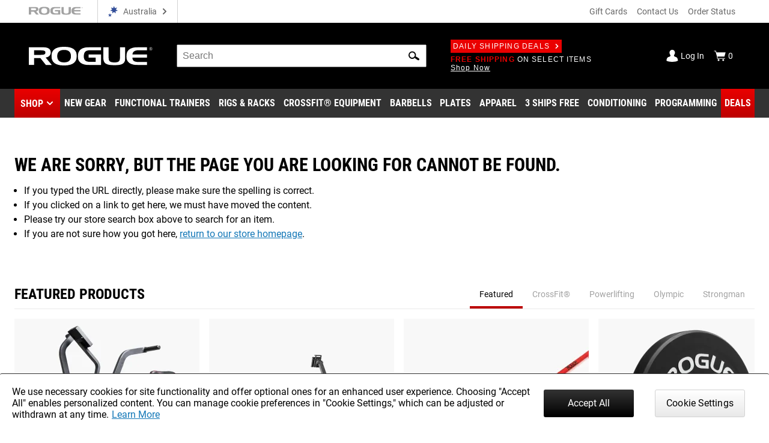

--- FILE ---
content_type: text/html; charset=utf-8
request_url: https://www.rogueaustralia.com.au/shoes/training-shoes/reebok/reebok-nano/reebok-nano-x3/reebok-nano-x3-women-s
body_size: 28700
content:
<!DOCTYPE html>
<html lang="en">
<head>
<meta charset="utf-8">
<meta name="viewport" content="width=device-width, initial-scale=1">
<title>Reebok Nano X3 - Women&#x27;s | Rogue Fitness Australia</title>
<link rel="preconnect" href="https://assets.roguefitness.com">
<script async src="https://www.googletagmanager.com/gtag/js?id=G-4PMMZT5BMZ">></script>
<script nomodule src="/svc_spa/js/polyfill.compat.min.js"></script>
<link rel="stylesheet" crossorigin href="/svc_spa/entry-client-ClqDaT6H.css">
<link rel="stylesheet" href="/svc_spa/cookie-agree-Bjvg3NHu.css">
<link rel="stylesheet" href="/svc_spa/top-DADfo1bP.css">
<link rel="stylesheet" href="/svc_spa/live-chat-CEzg3VCX.css">
<link rel="stylesheet" href="/svc_spa/category-BL4OmUch.css">
<link rel="stylesheet" href="/svc_spa/picture-in-picture-BYsitNxF.css">
<link rel="stylesheet" href="/svc_spa/deals-B2YSTk7h.css">
<link rel="stylesheet" href="/svc_spa/shop-menu-BGnlQgEe.css">
<link rel="stylesheet" href="/svc_spa/404-DgEEoio8.css">
<link rel="stylesheet" href="/svc_spa/FeaturedProducts-BdIs0EC-.css">
<link rel="preload" as="font" type="font/woff2" href="/svc_spa/roboto-v27-latin-regular.woff2" crossorigin>
<link rel="preload" as="font" type="font/woff2" href="/svc_spa/roboto-v27-latin-700.woff2" crossorigin>
<link rel="preload" as="font" type="font/woff2" href="/svc_spa/roboto-condensed-v19-latin-regular.woff2" crossorigin>
<link rel="preload" as="font" type="font/woff2" href="/svc_spa/roboto-condensed-v19-latin-700.woff2" crossorigin>
<link rel="modulepreload" crossorigin href="/svc_spa/entry-client-i_R8kwxB.js">
<link rel="modulepreload" crossorigin href="/svc_spa/cookie-agree-vSc48Dl_.js">
<link rel="modulepreload" crossorigin href="/svc_spa/top-C18wFOFw.js">
<link rel="modulepreload" crossorigin href="/svc_spa/live-chat-DIr6gJsS.js">
<link rel="modulepreload" crossorigin href="/svc_spa/category-K49uRtod.js">
<link rel="modulepreload" crossorigin href="/svc_spa/picture-in-picture-B_2_GrT8.js">
<link rel="modulepreload" crossorigin href="/svc_spa/deals-Bx_YQwNW.js">
<link rel="modulepreload" crossorigin href="/svc_spa/shop-menu-DVYF97Q9.js">
<link rel="modulepreload" crossorigin href="/svc_spa/404-CLP5IZCe.js">
<link rel="modulepreload" crossorigin href="/svc_spa/FeaturedProducts-BDZ2I3kt.js">
<meta http-equiv="X-UA-Compatible" content="IE=edge">
<link rel="icon" href="/svc_spa/favicon.ico">
<link rel="apple-touch-icon" href="/svc_spa/apple-touch-icon.png">
<script>
    window.ROGUE = {"env":"prod","release":{"hash":"cfb7ec3b4e97431f65585cf16c650105fb1b3471a7069a8621dd0741079e86da","release":"release_2025-10-31","buildDate":"2025-10-31T15:40:01.101Z"},"baseUrl":"https://www.rogueaustralia.com.au","site":{"id":14,"defaultStoreId":18,"code":"AUS","key":"01-bBMrW3hF-nYw33GFam_z_ZVLHCsp7rS2wpXMzuB5WbO3a7IPZ","taxIncluded":0.1,"defaultCountry":"AU","locales":["en-AU"],"shipTo":["AU","NZ"],"support":{"phone":"0246274005","email":"team@rogueaustralia.com.au"},"forms":{"newsletters":{"newsletter":1029699,"rapidfire":1029700,"rogue invitational - tickets":5353221,"rogue invitational - volunteering":5353235,"rogue invitational - vendors":5353254,"rogue invitational - news and updates":5353260}},"pickup":{"enabled":true,"title":"Rogue Fitness","hours":["Tuesday - Friday 8:30am - 3:30pm"],"mapsUrl":"https://www.google.com/maps/search/?api=1&query=Google&query_place_id=ChIJjxmV3FruEmsRfeg5l46N9ZM","address":{"street":["18 Williamson Road"],"city":"Ingleburn","region":"NSW","postcode":"2565","countryId":"AU"}},"social":{"instagram":"https://instagram.com/rogueaustralia","facebook":"https://www.facebook.com/rogueaustralia","youtube":"https://www.youtube.com/user/roguefitness/","twitter":"https://twitter.com/RogueFitness/","tiktok":"https://www.tiktok.com/@roguefitness"},"name":"Rogue Fitness Australia","defaultShippingMethod":"shqshared_australia_post","hostname":"www.rogueaustralia.com.au","currency":"AUD","postcodeValidator":"/^(?:(?:[2-8]\\d|9[0-7]|0?[28]|0?9(?=09))(?:\\d{2}))$/","cards":["visa","master"],"applePay":{"supported":false}},"clientKeys":{"loqate":"TM67-CK62-GR76-YA43","maps":"AIzaSyD1pYz4LY06VvTIRyCOvcPH89E8efDHsDM","sentry":"https://31ace7b86e4b485a86c49c15c8820a52@o438387.ingest.sentry.io/5402984","adobePdfEmbed":"2bf10ea7cfd84760bdabf33953fc1eb1","paypal":"ARQIhJLKdqzUHkVXwlZmFgnZdTzn2MJs0cKF27zgolejXC3WzfxE9ZyjvECro6oxZcWQ4XgCBjtw-4wm","spreedly":"SNrC7S695GHfXgjhEDcTiW585vj","adyen":"live_MOLILZDWABCXTKMGTFZJKEJ5CUQNXOJZ","ga4":"G-4PMMZT5BMZ","bing":"","fb":"624810872934579","rs":{"dp":"/svc_analytics/","key":"27QgG2HH4yLrAh5cxSUXrCucDup"},"iterableClient":"bd5502a802954abd81fe811c20519f4d","iterable":{"newsletter":1017870,"rapidfire":1017936,"invitationalNewsUpdates":5079446,"invitationalTickets":5079448,"invitationalVolunteering":5079449,"invitationalVendors":5079450},"bv":{"client":"rogueaustralia","env":"production","locale":"en_AU","key":"3cnvstaw3u1c389x3wjcga2km"},"zendesk":"","rssform":"9334689984660","recaptchaSiteKey":"6LeKIQUnAAAAAC-6cOwdQ-s-3k40AjGKZ8KkICtP","strongest":{"baseUrl":"https://compete-strongest-com.global.ssl.fastly.net/api/p/"},"mapbox":{"mapboxGlJs":"pk.eyJ1IjoiZWNvbS1hZG1pbiIsImEiOiJjbTZ0Z3A5eGUwMnIxMnFxMHl4cDR5aXk3In0.1bfM7gqdHO9Bly1cWewFNA","searchBoxApi":"pk.eyJ1IjoiZWNvbS1hZG1pbiIsImEiOiJjbTZ0Z3A5eGUwMnIxMnFxMHl4cDR5aXk3In0.1bfM7gqdHO9Bly1cWewFNA"},"ads":{"key":"AW-950782399","event":"WR7CCMmL8WYQv5OvxQM"}},"l10n":{"lang":"en","country":"AU","currency":"AUD","locale":"en-AU","index":true,"path":""},"forceFeatures":{},"url":"/shoes/training-shoes/reebok/reebok-nano/reebok-nano-x3/reebok-nano-x3-women-s","translations":{},"features":{"affirm_promo_rhpa":{"defaultValue":true},"gbp":{"defaultValue":true},"grouped_with_accessories":{"defaultValue":"original","rules":[{"condition":{"store":{"$ne":"USA"}},"force":"original"},{"condition":{"isRogue":true},"force":"new"},{"variations":["original","new"],"weights":[0.5,0.5],"coverage":1,"hashAttribute":"_id","meta":[{"key":"0"},{"key":"1"}]}]},"womens_shoe_size":{"defaultValue":false,"rules":[{"variations":[false,true],"weights":[0.5,0.5],"coverage":1,"hashAttribute":"_id","meta":[{"key":"0"},{"key":"1"}]}]},"site-selector-v2":{"defaultValue":false,"rules":[{"condition":{"store":{"$in":["EUR","GBR"]}},"force":true}]},"bumper_set_breakdown":{"defaultValue":true},"threeforfree_enabled":{"defaultValue":true,"rules":[{"condition":{"store":"CAN"},"force":false},{"condition":{"store":"APO"},"force":false}]},"programming":{"defaultValue":true},"ld-json-use-accessory":{"defaultValue":false,"rules":[{"condition":{"route":"/rogue-echo-bike"},"force":true}]},"app_hide_programing":{"defaultValue":false,"rules":[{"condition":{"store":{"$ne":"EUR"}},"force":true}]},"recaptcha_enterprise":{"defaultValue":true},"all_to_com":{"defaultValue":true},"com_redirect":{"defaultValue":"301","rules":[{"force":"301"}]},"pap_cloud":{"defaultValue":true},"auto_reload_competition_data":{"defaultValue":true},"ip_popup":{"defaultValue":true,"rules":[{"condition":{"store":{"$ne":"USA"}},"force":false}]},"enable-eu-returns":{"defaultValue":true},"uk_site_enabled":{"defaultValue":true},"invitational_year":{"defaultValue":2024},"eu-cookie-consent-enabled":{"defaultValue":true},"gc_guest_billing_enabled":{"defaultValue":true},"f-scale-table-enabled":{"defaultValue":true},"adyen-checkout":{"defaultValue":false,"rules":[{"condition":{"store":{"$in":["EUR","GBR","AUS"]}},"force":true}]},"app_applepay":{"defaultValue":"native"},"adyen-enable-edit":{"defaultValue":true},"enable_ar":{"defaultValue":true},"app_paypal":{"defaultValue":"3.3.1"},"enable_bv2":{"defaultValue":true},"enable_btwb_quick_registration":{"defaultValue":true},"require_challenge_auth":{"defaultValue":true,"rules":[{"key":"login-required-challenge-registration","variations":[true,false],"weights":[1,0],"coverage":1,"hashAttribute":"_id","hashVersion":1,"meta":[{"key":"0"},{"key":"1"}],"seed":"93881417-926f-49ba-b136-7191bc1dba8d","phase":"1"}]},"show-bundle-none-swatch":{"defaultValue":true},"enable_gym_map":{"defaultValue":true},"use_encrypted_glb":{"defaultValue":true},"enable_gym_add":{"defaultValue":true},"rfk_results_ab":{"defaultValue":false,"rules":[{"key":"rfk_results_ab","variations":[false,true],"weights":[0,1],"coverage":1,"hashAttribute":"_id","hashVersion":1,"meta":[{"key":"0"},{"key":"1"}],"seed":"38d82d90-41c4-46e3-abe8-d9cf5880a199","phase":"1"}]},"giftcard_api_enabled":{"defaultValue":true},"compat_enabled":{"defaultValue":true,"rules":[{"key":"show_compatibility","variations":[true,false],"weights":[1,0],"coverage":1,"hashAttribute":"_id","hashVersion":1,"meta":[{"key":"0"},{"key":"1"}],"seed":"f0dc9ee6-ec69-4c33-9e36-f33aa98b622c","phase":"5"}]},"compat_orderhistory_enabled":{"defaultValue":true},"my-account-challenge-row":{"defaultValue":true},"my-account-zeus-saved-designs":{"defaultValue":true},"my-account-custom-quotes":{"defaultValue":true},"enable-instructions":{"defaultValue":true},"enable_gym_equipment":{"defaultValue":true},"enable-mass-storage":{"defaultValue":false,"rules":[{"condition":{"store":{"$in":["USA","CAN"]}},"force":true}]},"use_large_gallery_thumbs":{"defaultValue":true},"display_5for5_configurations":{"defaultValue":true},"child_promos_enabled":{"defaultValue":true},"recaptcha_enterprise_backend":{"defaultValue":true},"giftcard_wait_for_rfs":{"defaultValue":true},"override_high_shipping":{"defaultValue":true},"enable_gym_map_backend":{"defaultValue":true}}};
    window.ROGUE_RENDER_START = new Date();
    window.uetq = window.uetq || []
    window.dataLayer = window.dataLayer || [];
    function gtag() { dataLayer.push(arguments); }

    if (window.ROGUE.site?.cookieSettings) {
      window.gtag('consent', 'default', {
        ad_storage: 'denied',
        ad_user_data: 'denied',
        ad_personalization: 'denied',
        personalization_storage: 'denied',
        analytics_storage: 'denied',
        functionality_storage: 'denied',
        security_storage: 'denied',
      })
    }

    gtag('js', new Date());
  </script>
<script>
    window.startFb = function () {
      !function (f, b, e, v, n, t, s) {
        if (f.fbq) return; n = f.fbq = function () {
          n.callMethod ?
            n.callMethod.apply(n, arguments) : n.queue.push(arguments)
        };
        if (!f._fbq) f._fbq = n; n.push = n; n.loaded = !0; n.version = '2.0';
        n.queue = []; t = b.createElement(e); t.async = !0;
        t.src = v; s = b.getElementsByTagName(e)[0];
        s.parentNode.insertBefore(t, s)
      }(window, document, 'script',
        'https://connect.facebook.net/en_US/fbevents.js');
    }
  </script>
<script type="text/javascript">
    window.startRudder = function () { !function () { "use strict"; window.RudderSnippetVersion = "3.0.60"; var e = "rudderanalytics"; window[e] = window[e] || []; var t = window[e]; if (Array.isArray(t)) { if (!0 === t.snippetExecuted && window.console && console.error) console.error("RudderStack JavaScript SDK snippet included more than once."); else { t.snippetExecuted = !0, window.rudderAnalyticsBuildType = "legacy"; var r = "async";["setDefaultInstanceKey", "load", "ready", "page", "track", "identify", "alias", "group", "reset", "setAnonymousId", "startSession", "endSession", "consent",].forEach(function (r) { t[r] = function () { Array.isArray(window[e]) ? t.push([r].concat(Array.prototype.slice.call(arguments))) : window[e][r]?.apply(window[e], arguments) } }); try { Function('class Test{field=()=>{};test({prop=[]}={}){return prop?(prop?.property??[...prop]):import("");}}'), window.rudderAnalyticsBuildType = "modern" } catch (n) { } var d = document.head || document.getElementsByTagName("head")[0], i = document.body || document.getElementsByTagName("body")[0]; window.rudderAnalyticsAddScript = function (e, t, n) { var s = document.createElement("script"); s.src = e, s.setAttribute("data-loader", "RS_JS_SDK"), t && n && s.setAttribute(t, n), "async" === r ? s.async = !0 : "defer" === r && (s.defer = !0), d ? d.insertBefore(s, d.firstChild) : i.insertBefore(s, i.firstChild) }, window.rudderAnalyticsMount = function () { (function () { if ("undefined" == typeof globalThis) { var e = "undefined" != typeof self ? self : "undefined" != typeof window ? window : null; e && Object.defineProperty(e, "globalThis", { value: e, configurable: !0 }) } })(), window.rudderAnalyticsAddScript("https://cdn.rudderlabs.com/v3/modern/rsa.min.js", "data-rsa-write-key", window.ROGUE.clientKeys.rs.key) }, "undefined" == typeof Promise || "undefined" == typeof globalThis ? window.rudderAnalyticsAddScript("https://polyfill-fastly.io/v3/polyfill.min.js?version=3.111.0&features=Symbol%2CPromise&callback=rudderAnalyticsMount") : window.rudderAnalyticsMount() } } }() };
  </script>
<script>
    if (!window.ROGUE.site?.cookieSettings) {
      window.startFb()
    }
  </script>
<script type="module" crossorigin src="/svc_spa/index-GOlYryaK.js"></script>
<meta property="itemprop:name" content="Reebok Nano X3 - Women's">
<meta property="og:title" content="Reebok Nano X3 - Women's">
<meta property="og:locale" content="en-AU">
<meta property="og:type" content="product">
<meta property="fb:app_id" content="1664713057151785">
<meta property="fb:admins" content="731170917">
<meta name="description" content="Rogue Fitness is the leading manufacturer in strength and conditioning equipment & an official sponsor of the CrossFit® Games, Arnold Classic, and USA Weightlifting. From power racks, rigs, and barbells to shoes, apparel & accessories, our online store equips garage gyms, military, pros & more.">
<meta property="og:description" content="Rogue Fitness is the leading manufacturer in strength and conditioning equipment & an official sponsor of the CrossFit® Games, Arnold Classic, and USA Weightlifting. From power racks, rigs, and barbells to shoes, apparel & accessories, our online store equips garage gyms, military, pros & more.">
<meta property="og:image" content="https://assets.roguefitness.com/image/upload/v1610106897/media/rogue-og.jpg">
<link rel="alternate" hreflang="x-default" href="https://www.roguefitness.com/shoes/training-shoes/reebok/reebok-nano/reebok-nano-x3/reebok-nano-x3-women-s" data-hid="hreflang-x-default">
<link rel="alternate" hreflang="en-US" href="https://www.roguefitness.com/shoes/training-shoes/reebok/reebok-nano/reebok-nano-x3/reebok-nano-x3-women-s" data-hid="hreflang-en-US">
<link rel="alternate" hreflang="en-GB" href="https://www.roguefitness.com/gb/shoes/training-shoes/reebok/reebok-nano/reebok-nano-x3/reebok-nano-x3-women-s" data-hid="hreflang-en-GB">
<link rel="alternate" hreflang="es-ES" href="https://www.roguefitness.com/es/shoes/training-shoes/reebok/reebok-nano/reebok-nano-x3/reebok-nano-x3-women-s" data-hid="hreflang-es-ES">
<link rel="alternate" hreflang="en-ES" href="https://www.roguefitness.com/es/en/shoes/training-shoes/reebok/reebok-nano/reebok-nano-x3/reebok-nano-x3-women-s" data-hid="hreflang-en-ES">
<link rel="alternate" hreflang="fr-FR" href="https://www.roguefitness.com/fr/shoes/training-shoes/reebok/reebok-nano/reebok-nano-x3/reebok-nano-x3-women-s" data-hid="hreflang-fr-FR">
<link rel="alternate" hreflang="en-FR" href="https://www.roguefitness.com/fr/en/shoes/training-shoes/reebok/reebok-nano/reebok-nano-x3/reebok-nano-x3-women-s" data-hid="hreflang-en-FR">
<link rel="alternate" hreflang="nl-BE" href="https://www.roguefitness.com/be/shoes/training-shoes/reebok/reebok-nano/reebok-nano-x3/reebok-nano-x3-women-s" data-hid="hreflang-nl-BE">
<link rel="alternate" hreflang="en-BE" href="https://www.roguefitness.com/be/en/shoes/training-shoes/reebok/reebok-nano/reebok-nano-x3/reebok-nano-x3-women-s" data-hid="hreflang-en-BE">
<link rel="alternate" hreflang="de-DE" href="https://www.roguefitness.com/de/shoes/training-shoes/reebok/reebok-nano/reebok-nano-x3/reebok-nano-x3-women-s" data-hid="hreflang-de-DE">
<link rel="alternate" hreflang="en-DE" href="https://www.roguefitness.com/de/en/shoes/training-shoes/reebok/reebok-nano/reebok-nano-x3/reebok-nano-x3-women-s" data-hid="hreflang-en-DE">
<link rel="alternate" hreflang="en-AU" href="https://www.rogueaustralia.com.au/shoes/training-shoes/reebok/reebok-nano/reebok-nano-x3/reebok-nano-x3-women-s" data-hid="hreflang-en-AU">
<link rel="alternate" hreflang="en-CA" href="https://www.roguecanada.ca/shoes/training-shoes/reebok/reebok-nano/reebok-nano-x3/reebok-nano-x3-women-s" data-hid="hreflang-en-CA">
<meta name="robots" content="all">
<meta property="og:url" content="https://www.rogueaustralia.com.au/shoes/training-shoes/reebok/reebok-nano/reebok-nano-x3/reebok-nano-x3-women-s">
<link rel="canonical" href="https://www.rogueaustralia.com.au/shoes/training-shoes/reebok/reebok-nano/reebok-nano-x3/reebok-nano-x3-women-s" data-hid="canonical"></head>
<body>
<div id="app-wrapper"><div id="app" data-allow-mismatch="class" class="mobile hide-chat"><!----><!----><div class="rogue-a11y-container" data-v-f851a293><div id="skiplink" tabindex="0" data-v-f851a293></div><div class="focus-test" tabindex="0" data-v-f851a293></div><!----></div><!----><!----><div id="cookie-agree" data-v-9cbe215b><!----><!----></div><!----><!----><header class="show-shop" data-v-517c5a40><div class="mobile-backdrop" data-v-517c5a40></div><div class="block" id="block-above-header" data-v-517c5a40 data-v-581d0836><span data-v-581d0836></span></div><div class="header-top main-container-wide" data-track="Header Top" data-v-517c5a40 data-v-290d8e7b><a href="https://www.rogueaustralia.com.au" data-allow-mismatch="attribute" data-v-290d8e7b><!--[--><img class="top-header-logo" src="/svc_spa/rogue-logo-gray-NsSxUTHJ.svg" alt="Rogue Fitness" width="90" height="14" data-v-290d8e7b><!--]--></a><div class="store-switcher-v2" data-v-290d8e7b data-v-a3be0501><button class="a11y site-selector change-country" data-v-a3be0501><span class="icon" aria-hidden="true" data-v-a3be0501><svg style="fill:black;" aria-hidden="true"><use href="/svc_spa/assets/base.svg#sprite-flag-aus"></use></svg></span><span class="name" data-v-a3be0501>Australia</span><span class="icon down" aria-hidden="true" data-v-a3be0501><svg style="fill:#666;" aria-hidden="true"><use href="/svc_spa/assets/base.svg#sprite-arrow-right"></use></svg></span></button></div><div class="space" data-v-290d8e7b></div><a href="/e-gift-cards-au" data-allow-mismatch="attribute" class="giftcard" data-v-290d8e7b><!--[-->Gift Cards<!--]--></a><a href="/contact-us" data-allow-mismatch="attribute" data-v-290d8e7b><!--[-->Contact Us<!--]--></a><a href="/shippingtracker" data-allow-mismatch="attribute" data-v-290d8e7b><!--[-->Order Status<!--]--></a><button class="live-chat chat" title="Live Chat" tabindex="0" data-v-290d8e7b data-v-25d32b8c><span class="text" data-v-25d32b8c>Live Chat</span></button></div><div class="main-wrap main-header" data-track="Main Header" data-v-517c5a40 data-v-098e9b70><div class="main main-container-wide" data-v-098e9b70><div class="hamburger" data-v-098e9b70><div class="box" data-v-098e9b70></div><div class="box" data-v-098e9b70></div><div class="box" data-v-098e9b70></div></div><a href="https://www.rogueaustralia.com.au" data-allow-mismatch="attribute" class="logo-wrap" aria-label="Link to Homepage" data-v-098e9b70><!--[--><img class="header-logo" src="/svc_spa/rogue-logo-Dsrewa9_.svg" alt="Rogue Fitness Australia" width="275" height="43" data-v-098e9b70><!--]--></a><div class="middle" data-v-098e9b70><div class="site-search" tabindex="-1" data-v-098e9b70 data-v-30d17078><form autocomplete="off" tabindex="-1" data-v-30d17078><label class="rogue-hidden-semantic-label" for="search-bar-input" data-v-30d17078>Search Bar</label><input class="search-input" tabindex="-1" id="search-bar-input" placeholder="Search" autocomplete="off" role="search" value="" data-v-30d17078></form><button class="a11y search-icon" tabindex="-1" aria-label="Search" role="button" data-v-30d17078><span class="icon" aria-hidden="true" data-v-30d17078><svg style="fill:black;" aria-hidden="true"><use href="/svc_spa/assets/base.svg#sprite-search"></use></svg></span></button><button class="a11y close-icon" aria-label="Hide" data-v-30d17078><span class="icon close-icon" aria-hidden="true" data-v-30d17078><svg style="fill:black;" aria-hidden="true"><use href="/svc_spa/assets/base.svg#sprite-x"></use></svg></span></button><div class="search-results" data-track="Site Search" data-v-30d17078><div class="results" data-v-30d17078><div class="tab rfk-results-container" active="true" data-v-30d17078 data-v-29807460 data-v-a4146629><div class="tab-left" data-v-a4146629><!----><!--[--><div class="suggestion-container" data-v-29807460 data-v-a4146629-s><!----><!----><div class="products" data-v-29807460 data-v-a4146629-s><!--[--><!--]--></div><div class="links" data-v-29807460 data-v-a4146629-s><!----><!----></div></div><!--]--></div><div class="tab-right" data-v-a4146629><!----><!--[--><div class="right-side" data-v-29807460 data-v-a4146629-s><div class="phrases" data-v-29807460 data-v-a4146629-s><h3 class="section-title" data-v-29807460 data-v-a4146629-s></h3><!--[--><!--]--></div><!----></div><!--]--></div></div></div></div></div><div class="deals" data-v-098e9b70 data-v-e59c283b><a href="/shipping-promotions" data-allow-mismatch="attribute" class="badge" data-v-e59c283b><!--[-->Daily Shipping Deals<span class="icon" aria-hidden="true" data-v-e59c283b><svg style="fill:white;" aria-hidden="true"><use href="/svc_spa/assets/base.svg#sprite-arrow-right"></use></svg></span><!--]--></a><br data-v-e59c283b><div class="deal-slides" tabindex="0" data-v-e59c283b><a href="/free-shipping" data-allow-mismatch="attribute" class="slide show" tabindex="-1" data-v-e59c283b><!--[--><div data-v-e59c283b><span class="red">FREE SHIPPING</span> ON SELECT ITEMS <span class="link">Shop Now</span></div><!--]--></a><!----><!----><!----><a href="/3-ships-free" data-allow-mismatch="attribute" class="slide" tabindex="-1" data-v-e59c283b><!--[--><div data-v-e59c283b>BUY 3 OR MORE <span class="red">3 SHIPS FREE</span> AND THEY SHIP FOR FREE <span class="link">Shop Now</span></div><!--]--></a><!----></div></div></div><div class="chat-widget" data-v-098e9b70><button class="live-chat chat-mobile" title="Live Chat" tabindex="0" data-v-098e9b70 data-v-25d32b8c><span class="text" data-v-25d32b8c>Live Chat</span></button></div><div class="acct" data-v-098e9b70><div class="account" data-v-098e9b70 data-v-17795c19><a href="/login" data-allow-mismatch="attribute" class="status" data-v-17795c19><!--[--><span class="icon" aria-hidden="true" data-v-17795c19><svg style="fill:white;" aria-hidden="true"><use href="/svc_spa/assets/base.svg#sprite-guest"></use></svg></span><div class="text" data-v-17795c19>Log In</div><!--]--></a><a href="/cart" data-allow-mismatch="attribute" class="cart cart-icon" tabindex="-1" aria-label="Show Cart" data-v-17795c19><!--[--><span class="icon" aria-hidden="true" data-v-17795c19><svg style="fill:white;" aria-hidden="true"><use href="/svc_spa/assets/base.svg#sprite-cart"></use></svg></span><div class="text" data-v-17795c19>0</div><!--]--></a></div></div></div></div><div class="link-wrap" data-v-517c5a40 data-v-c0662fe2><div class="links main-container" data-v-c0662fe2><div class="link red-link has-dropdown has-icon hover-dropdown" onmouseenter="document.activeElement.blur()" tabindex="-1" data-v-c0662fe2><button class="shop-btn" role="button" tabindex="0" data-v-c0662fe2>Shop</button><span class="icon" aria-hidden="true" tabindex="-1" data-v-c0662fe2><svg style="fill:white;" aria-hidden="true"><use href="/svc_spa/assets/base.svg#sprite-arrow-down"></use></svg></span><div class="mega shop-mega dropdown shop-menu" tabindex="0" data-track="megamenu" data-v-c0662fe2 data-v-a94e1d57><div class="tab-container menu-tabs" role="tablist" data-v-a94e1d57 data-v-9021437f><div class="tab-header" data-v-9021437f><!--[--><h2 class="tabs-header" role="tab" data-v-9021437f></h2><!--]--><!----><div class="tabs custom-scroll no-pad" data-v-9021437f><!--[--><button role="tab" tabindex="0" aria-selected="true" class="active a11y tab-title" data-v-9021437f>Shop by Category</button><button role="tab" tabindex="0" aria-selected="false" class="a11y tab-title" data-v-9021437f>The Index</button><!--]--></div></div></div><div class="mega-content" data-v-a94e1d57><!--[--><!--[--><div class="menu-item deals top-level" data-v-2de9d6a1><div class="menu-link" data-v-2de9d6a1><a href="/deals" data-allow-mismatch="attribute" categoryid="-1" aria-label="Link to Deals" data-v-2de9d6a1><!--[--><!---->Deals<!--]--></a><div class="arrow" data-v-2de9d6a1></div><div class="after-link" data-v-2de9d6a1></div></div><div class="panel" data-v-2de9d6a1><!--[--><!--]--></div></div><div class="menu-item top-level" data-v-2de9d6a1><div class="menu-link" data-v-2de9d6a1><a href="/weightlifting-bars-plates" data-allow-mismatch="attribute" categoryid="4667" aria-label="Link to Weightlifting Bars &amp; Plates" data-v-2de9d6a1><!--[--><!---->Weightlifting Bars &amp; Plates<!--]--></a><div class="arrow" data-v-2de9d6a1></div><div class="after-link" data-v-2de9d6a1></div></div><div class="panel" data-v-2de9d6a1><!--[--><div class="category-panel"><div><div class="l1-head"><a href="/weightlifting-bars-plates" data-allow-mismatch="attribute" class="title" categoryid="4667" aria-label="Link to Weightlifting Bars &amp; Plates"><!--[-->Weightlifting Bars &amp; Plates<!----><!--]--></a></div><div class="children"><!--[--><div class="menu-item child-menu" data-v-2de9d6a1><div class="menu-link" data-v-2de9d6a1><a href="/weightlifting-bars-plates/barbells" data-allow-mismatch="attribute" categoryid="4669" aria-label="Link to Barbells" data-v-2de9d6a1><!--[--><div class="rg-img r-custom menu-img" style="" ssr lazy data-v-2de9d6a1><div style="padding-top:100%;"></div><img src="https://assets.roguefitness.com/f_auto,q_auto,c_fill,g_center,w_128,h_128,b_rgb:f8f8f8/catalog/Weightlifting%20Bars%20and%20Plates/Barbells/Mens%2020KG%20Barbells/AU-OHIOCERAKOTE/AU-OHIOCERAKOTE-TH_oljo13.png" class="loaded" alt="Barbells" loading="lazy" fetchpriority="auto"></div>Barbells<!--]--></a><div class="arrow" data-v-2de9d6a1></div><div class="after-link" data-v-2de9d6a1></div></div><div class="panel" data-v-2de9d6a1><!--[--><!--[--><a href="/weightlifting-bars-plates/barbells/mens-20kg-barbells" data-allow-mismatch="attribute" class="cat-link" categoryid="4671" aria-label="Link to Men&#39;s 20KG Barbells"><!--[-->Men&#39;s 20KG Barbells<div class="arrow"></div><!--]--></a><a href="/weightlifting-bars-plates/barbells/womens-15kg-barbells" data-allow-mismatch="attribute" class="cat-link" categoryid="4673" aria-label="Link to Women&#39;s 15KG Barbells"><!--[-->Women&#39;s 15KG Barbells<div class="arrow"></div><!--]--></a><a href="/weightlifting-bars-plates/barbells/junior-barbells" data-allow-mismatch="attribute" class="cat-link" categoryid="4675" aria-label="Link to Junior&#39;s Barbells"><!--[-->Junior&#39;s Barbells<div class="arrow"></div><!--]--></a><a href="/weightlifting-bars-plates/barbells/technique-barbells" data-allow-mismatch="attribute" class="cat-link" categoryid="4677" aria-label="Link to Technique Barbells"><!--[-->Technique Barbells<div class="arrow"></div><!--]--></a><a href="/weightlifting-bars-plates/barbells/specialty-barbells" data-allow-mismatch="attribute" class="cat-link" categoryid="4679" aria-label="Link to Specialty Barbells"><!--[-->Specialty Barbells<div class="arrow"></div><!--]--></a><a href="/weightlifting-bars-plates/barbells/barbell-components" data-allow-mismatch="attribute" class="cat-link" categoryid="14109" aria-label="Link to Barbell Components"><!--[-->Barbell Components<div class="arrow"></div><!--]--></a><!--]--><!--]--></div></div><div class="menu-item child-menu" data-v-2de9d6a1><div class="menu-link" data-v-2de9d6a1><a href="/weightlifting-bars-plates/bumpers" data-allow-mismatch="attribute" categoryid="4681" aria-label="Link to Plates" data-v-2de9d6a1><!--[--><div class="rg-img r-custom menu-img" style="" ssr lazy data-v-2de9d6a1><div style="padding-top:100%;"></div><img src="https://assets.roguefitness.com/f_auto,q_auto,c_fill,g_center,w_128,h_128,b_rgb:f8f8f8/catalog/Weightlifting%20Bars%20and%20Plates/Plates/Competition%20Bumpers/IP0193/IP0193-TH_zavfwp.png" class="loaded" alt="Plates" loading="lazy" fetchpriority="auto"></div>Plates<!--]--></a><div class="arrow" data-v-2de9d6a1></div><div class="after-link" data-v-2de9d6a1></div></div><div class="panel" data-v-2de9d6a1><!--[--><!--[--><a href="/weightlifting-bars-plates/bumpers/bumper-plates" data-allow-mismatch="attribute" class="cat-link" categoryid="4683" aria-label="Link to Bumper Plates"><!--[-->Bumper Plates<div class="arrow"></div><!--]--></a><a href="/weightlifting-bars-plates/bumpers/competition-bumpers" data-allow-mismatch="attribute" class="cat-link" categoryid="4685" aria-label="Link to Competition Bumpers"><!--[-->Competition Bumpers<div class="arrow"></div><!--]--></a><a href="/weightlifting-bars-plates/bumpers/steel-plates" data-allow-mismatch="attribute" class="cat-link" categoryid="4687" aria-label="Link to Steel Plates"><!--[-->Steel Plates<div class="arrow"></div><!--]--></a><a href="/weightlifting-bars-plates/bumpers/change-plates" data-allow-mismatch="attribute" class="cat-link" categoryid="4689" aria-label="Link to Change Plates"><!--[-->Change Plates<div class="arrow"></div><!--]--></a><!--]--><!--]--></div></div><div class="menu-item child-menu" data-v-2de9d6a1><div class="menu-link" data-v-2de9d6a1><a href="/weightlifting-bars-plates/storage" data-allow-mismatch="attribute" categoryid="4691" aria-label="Link to Storage" data-v-2de9d6a1><!--[--><div class="rg-img r-custom menu-img" style="" ssr lazy data-v-2de9d6a1><div style="padding-top:100%;"></div><img src="https://assets.roguefitness.com/f_auto,q_auto,c_fill,g_center,w_128,h_128,b_rgb:f8f8f8/catalog/Weightlifting%20Bars%20and%20Plates/Storage/Plate%20Storage/AU-PLTREE-2/AU-PLTREE-2-TH_baralp.png" class="loaded" alt="Storage" loading="lazy" fetchpriority="auto"></div>Storage<!--]--></a><div class="arrow" data-v-2de9d6a1></div><div class="after-link" data-v-2de9d6a1></div></div><div class="panel" data-v-2de9d6a1><!--[--><!--[--><a href="/weightlifting-bars-plates/storage/barbells" data-allow-mismatch="attribute" class="cat-link" categoryid="4693" aria-label="Link to Barbell Storage"><!--[-->Barbell Storage<div class="arrow"></div><!--]--></a><a href="/weightlifting-bars-plates/storage/plate-storage" data-allow-mismatch="attribute" class="cat-link" categoryid="4695" aria-label="Link to Plate Storage"><!--[-->Plate Storage<div class="arrow"></div><!--]--></a><a href="/weightlifting-bars-plates/storage/dumbbells" data-allow-mismatch="attribute" class="cat-link" categoryid="4697" aria-label="Link to Dumbbell Storage"><!--[-->Dumbbell Storage<div class="arrow"></div><!--]--></a><a href="/weightlifting-bars-plates/storage/kettlebells" data-allow-mismatch="attribute" class="cat-link" categoryid="4699" aria-label="Link to Kettlebell Storage"><!--[-->Kettlebell Storage<div class="arrow"></div><!--]--></a><a href="/weightlifting-bars-plates/storage/accessories" data-allow-mismatch="attribute" class="cat-link" categoryid="4701" aria-label="Link to Storage Accessories"><!--[-->Storage Accessories<div class="arrow"></div><!--]--></a><a href="/weightlifting-bars-plates/storage/wall-storage" data-allow-mismatch="attribute" class="cat-link" categoryid="10190" aria-label="Link to Wall Storage"><!--[-->Wall Storage<div class="arrow"></div><!--]--></a><!--]--><!--]--></div></div><div class="menu-item child-menu" data-v-2de9d6a1><div class="menu-link" data-v-2de9d6a1><a href="/weightlifting-bars-plates/collars" data-allow-mismatch="attribute" categoryid="4703" aria-label="Link to Collars" data-v-2de9d6a1><!--[--><div class="rg-img r-custom menu-img" style="" ssr lazy data-v-2de9d6a1><div style="padding-top:100%;"></div><img src="https://assets.roguefitness.com/f_auto,q_auto,c_fill,g_center,w_128,h_128,b_rgb:f8f8f8/catalog/Weightlifting%20Bars%20and%20Plates/Collars/OSO%20Collars/RA1571-AN-GM/RA1571-AN-GM-TH_cqk5oz.png" class="loaded" alt="Collars" loading="lazy" fetchpriority="auto"></div>Collars<!--]--></a><div class="arrow" data-v-2de9d6a1></div><div class="after-link" data-v-2de9d6a1></div></div><div class="panel" data-v-2de9d6a1><!--[--><!--[--><a href="/weightlifting-bars-plates/collars/hg-collars" data-allow-mismatch="attribute" class="cat-link" categoryid="4705" aria-label="Link to HG Collars"><!--[-->HG Collars<div class="arrow"></div><!--]--></a><a href="/weightlifting-bars-plates/collars/spring-collars" data-allow-mismatch="attribute" class="cat-link" categoryid="4707" aria-label="Link to Spring Collars"><!--[-->Spring Collars<div class="arrow"></div><!--]--></a><a href="/weightlifting-bars-plates/collars/specialty-collars" data-allow-mismatch="attribute" class="cat-link" categoryid="4709" aria-label="Link to Specialty Collars"><!--[-->Specialty Collars<div class="arrow"></div><!--]--></a><a href="/weightlifting-bars-plates/collars/oso-collars" data-allow-mismatch="attribute" class="cat-link" categoryid="13271" aria-label="Link to OSO Collars"><!--[-->OSO Collars<div class="arrow"></div><!--]--></a><!--]--><!--]--></div></div><!--]--></div></div><!----></div><!--]--></div></div><div class="menu-item top-level" data-v-2de9d6a1><div class="menu-link" data-v-2de9d6a1><a href="/strength-equipment" data-allow-mismatch="attribute" categoryid="4721" aria-label="Link to Strength Equipment" data-v-2de9d6a1><!--[--><!---->Strength Equipment<!--]--></a><div class="arrow" data-v-2de9d6a1></div><div class="after-link" data-v-2de9d6a1></div></div><div class="panel" data-v-2de9d6a1><!--[--><div class="category-panel"><div><div class="l1-head"><a href="/strength-equipment" data-allow-mismatch="attribute" class="title" categoryid="4721" aria-label="Link to Strength Equipment"><!--[-->Strength Equipment<!----><!--]--></a></div><div class="children"><!--[--><div class="menu-item child-menu" data-v-2de9d6a1><div class="menu-link" data-v-2de9d6a1><a href="/strength-equipment/functional-trainers" data-allow-mismatch="attribute" categoryid="14591" aria-label="Link to Functional Trainers" data-v-2de9d6a1><!--[--><div class="rg-img r-custom menu-img" style="" ssr lazy data-v-2de9d6a1><div style="padding-top:100%;"></div><img src="https://assets.roguefitness.com/f_auto,q_auto,c_fill,g_center,w_128,h_128,b_rgb:f8f8f8/catalog/Strength%20Equipment/Strength%20Training/FX-1%20Functional%20Trainer/FX-1%20Functional%20Trainer%20%2B%20RM-6/Red-FT-weight-stack-TH_ttjrpy.png" class="loaded" alt="Functional Trainers" loading="lazy" fetchpriority="auto"></div>Functional Trainers<!--]--></a><div class="arrow" data-v-2de9d6a1></div><div class="after-link" data-v-2de9d6a1></div></div><div class="panel" data-v-2de9d6a1><!--[--><!--[--><a href="/strength-equipment/functional-trainers/monster" data-allow-mismatch="attribute" class="cat-link" categoryid="14592" aria-label="Link to Monster Series"><!--[-->Monster Series<div class="arrow"></div><!--]--></a><a href="/strength-equipment/functional-trainers/monster-lite" data-allow-mismatch="attribute" class="cat-link" categoryid="14593" aria-label="Link to Monster Lite Series"><!--[-->Monster Lite Series<div class="arrow"></div><!--]--></a><a href="/rogue-rigs-racks/accessories/cable-pulley-accessories" data-allow-mismatch="attribute" class="cat-link" categoryid="14292" aria-label="Link to Cable Attachments"><!--[-->Cable Attachments<div class="arrow"></div><!--]--></a><!--]--><!--]--></div></div><div class="menu-item child-menu" data-v-2de9d6a1><div class="menu-link" data-v-2de9d6a1><a href="/strength-equipment/power-racks" data-allow-mismatch="attribute" categoryid="4733" aria-label="Link to Power Racks" data-v-2de9d6a1><!--[--><div class="rg-img r-custom menu-img" style="" ssr lazy data-v-2de9d6a1><div style="padding-top:100%;"></div><img src="https://assets.roguefitness.com/f_auto,q_auto,c_fill,g_center,w_128,h_128,b_rgb:f8f8f8/catalog/Rigs%20and%20Racks/Power%20Racks%20/Monster%20Racks/RM-4/RM-4-SATIN-BLACK-TH_qvulup.png" class="loaded" alt="Power Racks" loading="lazy" fetchpriority="auto"></div>Power Racks<!--]--></a><div class="arrow" data-v-2de9d6a1></div><div class="after-link" data-v-2de9d6a1></div></div><div class="panel" data-v-2de9d6a1><!--[--><!--[--><a href="/strength-equipment/power-racks/monster-series" data-allow-mismatch="attribute" class="cat-link" categoryid="4735" aria-label="Link to Monster Series"><!--[-->Monster Series<div class="arrow"></div><!--]--></a><a href="/strength-equipment/power-racks/monster-lite-series" data-allow-mismatch="attribute" class="cat-link" categoryid="4737" aria-label="Link to Monster Lite Series"><!--[-->Monster Lite Series<div class="arrow"></div><!--]--></a><!--]--><!--]--></div></div><div class="menu-item child-menu" data-v-2de9d6a1><div class="menu-link" data-v-2de9d6a1><a href="/strength-equipment/squat-stands" data-allow-mismatch="attribute" categoryid="4723" aria-label="Link to Squat Stands" data-v-2de9d6a1><!--[--><div class="rg-img r-custom menu-img" style="" ssr lazy data-v-2de9d6a1><div style="padding-top:100%;"></div><img src="https://assets.roguefitness.com/f_auto,q_auto,c_fill,g_center,w_128,h_128,b_rgb:f8f8f8/catalog/Rigs%20and%20Racks/Squat%20Stands/Monster%20Lite%20Squat%20Stands/AU-SML2/AU-SML2-th_yoeyqn.png" class="loaded" alt="Squat Stands" loading="lazy" fetchpriority="auto"></div>Squat Stands<!--]--></a><div class="arrow" data-v-2de9d6a1></div><div class="after-link" data-v-2de9d6a1></div></div><div class="panel" data-v-2de9d6a1><!--[--><!--[--><a href="/strength-equipment/squat-stands/monster-series" data-allow-mismatch="attribute" class="cat-link" categoryid="4725" aria-label="Link to Monster Series"><!--[-->Monster Series<div class="arrow"></div><!--]--></a><a href="/strength-equipment/squat-stands/monster-lite" data-allow-mismatch="attribute" class="cat-link" categoryid="4727" aria-label="Link to Monster Lite Series"><!--[-->Monster Lite Series<div class="arrow"></div><!--]--></a><!--]--><!--]--></div></div><div class="menu-item child-menu" data-v-2de9d6a1><div class="menu-link" data-v-2de9d6a1><a href="/strength-equipment/strength-training" data-allow-mismatch="attribute" categoryid="4753" aria-label="Link to Strength Training" data-v-2de9d6a1><!--[--><div class="rg-img r-custom menu-img" style="" ssr lazy data-v-2de9d6a1><div style="padding-top:100%;"></div><img src="https://assets.roguefitness.com/f_auto,q_auto,c_fill,g_center,w_128,h_128,b_rgb:f8f8f8/catalog/Strength%20Equipment/Strength%20Training/Weight%20Benches/Adjustable%20:%20Incline%20Benches/RF0935/RF0935-MG-Black-TH_vj8tsi.png" class="loaded" alt="Strength Training" loading="lazy" fetchpriority="auto"></div>Strength Training<!--]--></a><div class="arrow" data-v-2de9d6a1></div><div class="after-link" data-v-2de9d6a1></div></div><div class="panel" data-v-2de9d6a1><!--[--><!--[--><a href="/strength-equipment/strength-training/benches" data-allow-mismatch="attribute" class="cat-link" categoryid="4755" aria-label="Link to Weight Benches"><!--[-->Weight Benches<div class="arrow"></div><!--]--></a><a href="/strength-equipment/strength-training/ghds" data-allow-mismatch="attribute" class="cat-link" categoryid="4757" aria-label="Link to Glute Ham (GHD)"><!--[-->Glute Ham (GHD)<div class="arrow"></div><!--]--></a><a href="/strength-equipment/strength-training/reverse-hypers" data-allow-mismatch="attribute" class="cat-link" categoryid="4759" aria-label="Link to Reverse Hypers"><!--[-->Reverse Hypers<div class="arrow"></div><!--]--></a><a href="/strength-equipment/strength-training/sleds" data-allow-mismatch="attribute" class="cat-link" categoryid="4761" aria-label="Link to Sleds"><!--[-->Sleds<div class="arrow"></div><!--]--></a><a href="/strength-equipment/strength-training/upper-body" data-allow-mismatch="attribute" class="cat-link" categoryid="7651" aria-label="Link to Upper Body Training"><!--[-->Upper Body Training<div class="arrow"></div><!--]--></a><a href="/strength-equipment/strength-training/yokes" data-allow-mismatch="attribute" class="cat-link" categoryid="13000" aria-label="Link to Yokes"><!--[-->Yokes<div class="arrow"></div><!--]--></a><a href="/strength-equipment/strength-training/platforms" data-allow-mismatch="attribute" class="cat-link" categoryid="4765" aria-label="Link to Platforms"><!--[-->Platforms<div class="arrow"></div><!--]--></a><a href="/strength-equipment/strength-training/lower-body" data-allow-mismatch="attribute" class="cat-link" categoryid="4763" aria-label="Link to Lower Body Training"><!--[-->Lower Body Training<div class="arrow"></div><!--]--></a><!--]--><!--]--></div></div><div class="menu-item child-menu" data-v-2de9d6a1><div class="menu-link" data-v-2de9d6a1><a href="/strength-equipment/kits-accessories" data-allow-mismatch="attribute" categoryid="4767" aria-label="Link to Training Accessories" data-v-2de9d6a1><!--[--><div class="rg-img r-custom menu-img" style="" ssr lazy data-v-2de9d6a1><div style="padding-top:100%;"></div><img src="https://assets.roguefitness.com/f_auto,q_auto,c_fill,g_center,w_128,h_128,b_rgb:f8f8f8/catalog/Rigs%20and%20Racks/Rig%20and%20Rack%20Accessories/Monster%20Lite%20Accessories/RA0383/RA0383-TH_m9abi4.png" class="loaded" alt="Training Accessories" loading="lazy" fetchpriority="auto"></div>Training Accessories<!--]--></a><div class="arrow" data-v-2de9d6a1></div><div class="after-link" data-v-2de9d6a1></div></div><div class="panel" data-v-2de9d6a1><!--[--><!--[--><a href="/strength-equipment/kits-accessories/bands" data-allow-mismatch="attribute" class="cat-link" categoryid="4769" aria-label="Link to Bands"><!--[-->Bands<div class="arrow"></div><!--]--></a><a href="/strength-equipment/kits-accessories/storage" data-allow-mismatch="attribute" class="cat-link" categoryid="4771" aria-label="Link to Storage"><!--[-->Storage<div class="arrow"></div><!--]--></a><a href="/strength-equipment/kits-accessories/jerk-blocks" data-allow-mismatch="attribute" class="cat-link" categoryid="4773" aria-label="Link to Jerk Blocks"><!--[-->Jerk Blocks<div class="arrow"></div><!--]--></a><a href="/strength-equipment/kits-accessories/rig-accessories" data-allow-mismatch="attribute" class="cat-link" categoryid="4779" aria-label="Link to Rig Accessories"><!--[-->Rig Accessories<div class="arrow"></div><!--]--></a><!--]--><!--]--></div></div><!--]--></div></div><!----></div><!--]--></div></div><div class="menu-item top-level" data-v-2de9d6a1><div class="menu-link" data-v-2de9d6a1><a href="/rogue-rigs-racks" data-allow-mismatch="attribute" categoryid="7967" aria-label="Link to Rogue Rigs &amp; Racks" data-v-2de9d6a1><!--[--><!---->Rogue Rigs &amp; Racks<!--]--></a><div class="arrow" data-v-2de9d6a1></div><div class="after-link" data-v-2de9d6a1></div></div><div class="panel" data-v-2de9d6a1><!--[--><div class="category-panel"><div><div class="l1-head"><a href="/rogue-rigs-racks" data-allow-mismatch="attribute" class="title" categoryid="7967" aria-label="Link to Rogue Rigs &amp; Racks"><!--[-->Rogue Rigs &amp; Racks<!----><!--]--></a></div><div class="children"><!--[--><div class="menu-item child-menu" data-v-2de9d6a1><div class="menu-link" data-v-2de9d6a1><a href="/rogue-rigs-racks/rigs" data-allow-mismatch="attribute" categoryid="8193" aria-label="Link to Rigs" data-v-2de9d6a1><!--[--><div class="rg-img r-custom menu-img" style="" ssr lazy data-v-2de9d6a1><div style="padding-top:100%;"></div><img src="https://assets.roguefitness.com/f_auto,q_auto,c_fill,g_center,w_128,h_128,b_rgb:f8f8f8/RF0616_ad0hjt.png" class="loaded" alt="Rigs" loading="lazy" fetchpriority="auto"></div>Rigs<!--]--></a><div class="arrow" data-v-2de9d6a1></div><div class="after-link" data-v-2de9d6a1></div></div><div class="panel" data-v-2de9d6a1><!--[--><!--[--><a href="/rogue-rigs-racks/rigs/monster-lite-rigs" data-allow-mismatch="attribute" class="cat-link" categoryid="8197" aria-label="Link to Monster Lite Rigs"><!--[-->Monster Lite Rigs<div class="arrow"></div><!--]--></a><!--]--><!--]--></div></div><div class="menu-item child-menu" data-v-2de9d6a1><div class="menu-link" data-v-2de9d6a1><a href="/rogue-rigs-racks/wallmounts" data-allow-mismatch="attribute" categoryid="8203" aria-label="Link to Wallmounts" data-v-2de9d6a1><!--[--><div class="rg-img r-custom menu-img" style="" ssr lazy data-v-2de9d6a1><div style="padding-top:100%;"></div><img src="https://assets.roguefitness.com/f_auto,q_auto,c_fill,g_center,w_128,h_128,b_rgb:f8f8f8/catalog/Rigs%20and%20Racks/Power%20Racks%20/Monster%20Lite%20Racks/RF0611group/RF0611group-TH_vyxzta.png" class="loaded" alt="Wallmounts" loading="lazy" fetchpriority="auto"></div>Wallmounts<!--]--></a><div class="arrow" data-v-2de9d6a1></div><div class="after-link" data-v-2de9d6a1></div></div><div class="panel" data-v-2de9d6a1><!--[--><!--[--><a href="/rogue-rigs-racks/wallmounts/ml-wallmounts" data-allow-mismatch="attribute" class="cat-link" categoryid="8207" aria-label="Link to Monster Lite Wallmounts"><!--[-->Monster Lite Wallmounts<div class="arrow"></div><!--]--></a><!--]--><!--]--></div></div><div class="menu-item child-menu" data-v-2de9d6a1><div class="menu-link" data-v-2de9d6a1><a href="/rogue-rigs-racks/power-racks" data-allow-mismatch="attribute" categoryid="8183" aria-label="Link to Power Racks" data-v-2de9d6a1><!--[--><div class="rg-img r-custom menu-img" style="" ssr lazy data-v-2de9d6a1><div style="padding-top:100%;"></div><img src="https://assets.roguefitness.com/f_auto,q_auto,c_fill,g_center,w_128,h_128,b_rgb:f8f8f8/catalog/Rigs%20and%20Racks/Power%20Racks%20/Monster%20Lite%20Racks/AU-RML690/AU-RML690-th_enxjsl.png" class="loaded" alt="Power Racks" loading="lazy" fetchpriority="auto"></div>Power Racks<!--]--></a><div class="arrow" data-v-2de9d6a1></div><div class="after-link" data-v-2de9d6a1></div></div><div class="panel" data-v-2de9d6a1><!--[--><!--[--><a href="/rogue-rigs-racks/power-racks/monster-racks" data-allow-mismatch="attribute" class="cat-link" categoryid="8185" aria-label="Link to Monster Racks"><!--[-->Monster Racks<div class="arrow"></div><!--]--></a><a href="/rogue-rigs-racks/power-racks/monster-lite-racks" data-allow-mismatch="attribute" class="cat-link" categoryid="8187" aria-label="Link to Monster Lite Racks"><!--[-->Monster Lite Racks<div class="arrow"></div><!--]--></a><!--]--><!--]--></div></div><div class="menu-item child-menu" data-v-2de9d6a1><div class="menu-link" data-v-2de9d6a1><a href="/rogue-rigs-racks/squat-stands" data-allow-mismatch="attribute" categoryid="8173" aria-label="Link to Squat Stands" data-v-2de9d6a1><!--[--><div class="rg-img r-custom menu-img" style="" ssr lazy data-v-2de9d6a1><div style="padding-top:100%;"></div><img src="https://assets.roguefitness.com/f_auto,q_auto,c_fill,g_center,w_128,h_128,b_rgb:f8f8f8/catalog/Rigs%20and%20Racks/Squat%20Stands/Monster%20Lite%20Squat%20Stands/AU-SML1/AU-SML1-th_vt5mio.png" class="loaded" alt="Squat Stands" loading="lazy" fetchpriority="auto"></div>Squat Stands<!--]--></a><div class="arrow" data-v-2de9d6a1></div><div class="after-link" data-v-2de9d6a1></div></div><div class="panel" data-v-2de9d6a1><!--[--><!--[--><a href="/rogue-rigs-racks/squat-stands/monster-squat-stands" data-allow-mismatch="attribute" class="cat-link" categoryid="8175" aria-label="Link to Monster Squat Stands"><!--[-->Monster Squat Stands<div class="arrow"></div><!--]--></a><a href="/rogue-rigs-racks/squat-stands/ml-squat-stands" data-allow-mismatch="attribute" class="cat-link" categoryid="8177" aria-label="Link to Monster Lite Squat Stands"><!--[-->Monster Lite Squat Stands<div class="arrow"></div><!--]--></a><!--]--><!--]--></div></div><div class="menu-item child-menu" data-v-2de9d6a1><div class="menu-link" data-v-2de9d6a1><a href="/rogue-rigs-racks/accessories" data-allow-mismatch="attribute" categoryid="8213" aria-label="Link to Rig &amp; Rack Accessories" data-v-2de9d6a1><!--[--><div class="rg-img r-custom menu-img" style="" ssr lazy data-v-2de9d6a1><div style="padding-top:100%;"></div><img src="https://assets.roguefitness.com/f_auto,q_auto,c_fill,g_center,w_128,h_128,b_rgb:f8f8f8/catalog/Rigs%20and%20Racks/Rig%20and%20Rack%20Accessories/Monster%20Lite%20Accessories/RA0383/RA0383-TH_m9abi4.png" class="loaded" alt="Rig &amp; Rack Accessories" loading="lazy" fetchpriority="auto"></div>Rig &amp; Rack Accessories<!--]--></a><div class="arrow" data-v-2de9d6a1></div><div class="after-link" data-v-2de9d6a1></div></div><div class="panel" data-v-2de9d6a1><!--[--><!--[--><a href="/rogue-rigs-racks/accessories/monster-accessories" data-allow-mismatch="attribute" class="cat-link" categoryid="8215" aria-label="Link to Monster Accessories"><!--[-->Monster Accessories<div class="arrow"></div><!--]--></a><a href="/rogue-rigs-racks/accessories/ml-accessories" data-allow-mismatch="attribute" class="cat-link" categoryid="8217" aria-label="Link to Monster Lite Accessories"><!--[-->Monster Lite Accessories<div class="arrow"></div><!--]--></a><!--]--><!--]--></div></div><!--]--></div></div><!----></div><!--]--></div></div><div class="menu-item top-level" data-v-2de9d6a1><div class="menu-link" data-v-2de9d6a1><a href="/conditioning" data-allow-mismatch="attribute" categoryid="4947" aria-label="Link to Conditioning" data-v-2de9d6a1><!--[--><!---->Conditioning<!--]--></a><div class="arrow" data-v-2de9d6a1></div><div class="after-link" data-v-2de9d6a1></div></div><div class="panel" data-v-2de9d6a1><!--[--><div class="category-panel"><div><div class="l1-head"><a href="/conditioning" data-allow-mismatch="attribute" class="title" categoryid="4947" aria-label="Link to Conditioning"><!--[-->Conditioning<!----><!--]--></a></div><div class="children"><!--[--><div class="menu-item child-menu" data-v-2de9d6a1><div class="menu-link" data-v-2de9d6a1><a href="/conditioning/strength-equipment" data-allow-mismatch="attribute" categoryid="4949" aria-label="Link to Strength Equipment" data-v-2de9d6a1><!--[--><div class="rg-img r-custom menu-img" style="" ssr lazy data-v-2de9d6a1><div style="padding-top:100%;"></div><img src="https://assets.roguefitness.com/f_auto,q_auto,c_fill,g_center,w_128,h_128,b_rgb:f8f8f8/catalog/Conditioning/Strength%20Equipment/Kettlebells/USC001-PC/USC001-PC-TH_fyhrze.png" class="loaded" alt="Strength Equipment" loading="lazy" fetchpriority="auto"></div>Strength Equipment<!--]--></a><div class="arrow" data-v-2de9d6a1></div><div class="after-link" data-v-2de9d6a1></div></div><div class="panel" data-v-2de9d6a1><!--[--><!--[--><a href="/conditioning/strength-equipment/kettlebells" data-allow-mismatch="attribute" class="cat-link" categoryid="4951" aria-label="Link to Kettlebells"><!--[-->Kettlebells<div class="arrow"></div><!--]--></a><a href="/conditioning/strength-equipment/dumbbells" data-allow-mismatch="attribute" class="cat-link" categoryid="4953" aria-label="Link to Dumbbells"><!--[-->Dumbbells<div class="arrow"></div><!--]--></a><a href="/conditioning/strength-equipment/sleds" data-allow-mismatch="attribute" class="cat-link" categoryid="4955" aria-label="Link to Sleds"><!--[-->Sleds<div class="arrow"></div><!--]--></a><a href="/conditioning/strength-equipment/medicine-balls" data-allow-mismatch="attribute" class="cat-link" categoryid="4957" aria-label="Link to Medicine Balls"><!--[-->Medicine Balls<div class="arrow"></div><!--]--></a><a href="/conditioning/strength-equipment/slam-balls" data-allow-mismatch="attribute" class="cat-link" categoryid="4959" aria-label="Link to Slam Balls"><!--[-->Slam Balls<div class="arrow"></div><!--]--></a><a href="/conditioning/strength-equipment/sand-bags" data-allow-mismatch="attribute" class="cat-link" categoryid="4961" aria-label="Link to Sandbags"><!--[-->Sandbags<div class="arrow"></div><!--]--></a><!--]--><!--]--></div></div><div class="menu-item child-menu" data-v-2de9d6a1><div class="menu-link" data-v-2de9d6a1><a href="/conditioning/plyo-boxes" data-allow-mismatch="attribute" categoryid="4963" aria-label="Link to Plyo Boxes" data-v-2de9d6a1><!--[--><div class="rg-img r-custom menu-img" style="" ssr lazy data-v-2de9d6a1><div style="padding-top:100%;"></div><img src="https://assets.roguefitness.com/f_auto,q_auto,c_fill,g_center,w_128,h_128,b_rgb:f8f8f8/catalog/Conditioning/Plyo%20Boxes%20/Games%20Boxes/RF0253/RF0253-TH_gx7sym.png" class="loaded" alt="Plyo Boxes" loading="lazy" fetchpriority="auto"></div>Plyo Boxes<!--]--></a><div class="arrow" data-v-2de9d6a1></div><div class="after-link" data-v-2de9d6a1></div></div><div class="panel" data-v-2de9d6a1><!--[--><!--[--><a href="/conditioning/plyo-boxes/games-boxes" data-allow-mismatch="attribute" class="cat-link" categoryid="4965" aria-label="Link to Games Boxes"><!--[-->Games Boxes<div class="arrow"></div><!--]--></a><a href="/conditioning/plyo-boxes/wood" data-allow-mismatch="attribute" class="cat-link" categoryid="4967" aria-label="Link to Wood Plyoboxes"><!--[-->Wood Plyoboxes<div class="arrow"></div><!--]--></a><!--]--><!--]--></div></div><div class="menu-item child-menu" data-v-2de9d6a1><div class="menu-link" data-v-2de9d6a1><a href="/conditioning/endurance" data-allow-mismatch="attribute" categoryid="4973" aria-label="Link to Endurance" data-v-2de9d6a1><!--[--><div class="rg-img r-custom menu-img" style="" ssr lazy data-v-2de9d6a1><div style="padding-top:100%;"></div><img src="https://assets.roguefitness.com/f_auto,q_auto,c_fill,g_center,w_128,h_128,b_rgb:f8f8f8/catalog/Conditioning/Endurance%20/Bikes/AU-ECHOBIKE/AU-ECHOBIKE-TH_h7wo7i.png" class="loaded" alt="Endurance" loading="lazy" fetchpriority="auto"></div>Endurance<!--]--></a><div class="arrow" data-v-2de9d6a1></div><div class="after-link" data-v-2de9d6a1></div></div><div class="panel" data-v-2de9d6a1><!--[--><!--[--><a href="/conditioning/endurance/rowers" data-allow-mismatch="attribute" class="cat-link" categoryid="4975" aria-label="Link to Rowers"><!--[-->Rowers<div class="arrow"></div><!--]--></a><a href="/conditioning/endurance/skiergs" data-allow-mismatch="attribute" class="cat-link" categoryid="4977" aria-label="Link to SkiErgs"><!--[-->SkiErgs<div class="arrow"></div><!--]--></a><a href="/conditioning/endurance/bikes" data-allow-mismatch="attribute" class="cat-link" categoryid="4979" aria-label="Link to Bikes"><!--[-->Bikes<div class="arrow"></div><!--]--></a><a href="/conditioning/endurance/treadmills" data-allow-mismatch="attribute" class="cat-link" categoryid="8081" aria-label="Link to Treadmills"><!--[-->Treadmills<div class="arrow"></div><!--]--></a><a href="/conditioning/endurance/rucking" data-allow-mismatch="attribute" class="cat-link" categoryid="14240" aria-label="Link to Rucking"><!--[-->Rucking<div class="arrow"></div><!--]--></a><!--]--><!--]--></div></div><div class="menu-item child-menu" data-v-2de9d6a1><div class="menu-link" data-v-2de9d6a1><a href="/conditioning/jump-ropes" data-allow-mismatch="attribute" categoryid="4981" aria-label="Link to Jump Ropes" data-v-2de9d6a1><!--[--><div class="rg-img r-custom menu-img" style="" ssr lazy data-v-2de9d6a1><div style="padding-top:100%;"></div><img src="https://assets.roguefitness.com/f_auto,q_auto,c_fill,g_center,w_128,h_128,b_rgb:f8f8f8/catalog/Conditioning/Jump%20Ropes%20/SR%20Series/SR-1/AD0128-2/AD0128-2-WH_bxvdos.png" class="loaded" alt="Jump Ropes" loading="lazy" fetchpriority="auto"></div>Jump Ropes<!--]--></a><div class="arrow" data-v-2de9d6a1></div><div class="after-link" data-v-2de9d6a1></div></div><div class="panel" data-v-2de9d6a1><!--[--><!--[--><a href="/conditioning/jump-ropes/sr-series" data-allow-mismatch="attribute" class="cat-link" categoryid="4983" aria-label="Link to SR Series"><!--[-->SR Series<div class="arrow"></div><!--]--></a><a href="/conditioning/jump-ropes/speed-ropes" data-allow-mismatch="attribute" class="cat-link" categoryid="4985" aria-label="Link to Speed Ropes"><!--[-->Speed Ropes<div class="arrow"></div><!--]--></a><a href="/conditioning/jump-ropes/cables" data-allow-mismatch="attribute" class="cat-link" categoryid="7637" aria-label="Link to Cables"><!--[-->Cables<div class="arrow"></div><!--]--></a><a href="/conditioning/jump-ropes/storage" data-allow-mismatch="attribute" class="cat-link" categoryid="9511" aria-label="Link to Storage"><!--[-->Storage<div class="arrow"></div><!--]--></a><!--]--><!--]--></div></div><div class="menu-item child-menu" data-v-2de9d6a1><div class="menu-link" data-v-2de9d6a1><a href="/conditioning/speed-agility" data-allow-mismatch="attribute" categoryid="4991" aria-label="Link to Speed &amp; Agility" data-v-2de9d6a1><!--[--><div class="rg-img r-custom menu-img" style="" ssr lazy data-v-2de9d6a1><div style="padding-top:100%;"></div><img src="https://assets.roguefitness.com/f_auto,q_auto,c_fill,g_center,w_128,h_128,b_rgb:f8f8f8/catalog/Bodyweight%20and%20Gymnastics/Bodyweight%20/AbMats/AU-AB0006/AU-AB0006-TH_ckagj6.png" class="loaded" alt="Speed &amp; Agility" loading="lazy" fetchpriority="auto"></div>Speed &amp; Agility<!--]--></a><div class="arrow" data-v-2de9d6a1></div><div class="after-link" data-v-2de9d6a1></div></div><div class="panel" data-v-2de9d6a1><!--[--><!--[--><a href="/conditioning/speed-agility/core" data-allow-mismatch="attribute" class="cat-link" categoryid="9537" aria-label="Link to Core &amp; Stability"><!--[-->Core &amp; Stability<div class="arrow"></div><!--]--></a><!--]--><!--]--></div></div><!--]--></div></div><!----></div><!--]--></div></div><div class="menu-item top-level" data-v-2de9d6a1><div class="menu-link" data-v-2de9d6a1><a href="/bodyweight-gymnastics" data-allow-mismatch="attribute" categoryid="5001" aria-label="Link to Bodyweight &amp; Gymnastics" data-v-2de9d6a1><!--[--><!---->Bodyweight &amp; Gymnastics<!--]--></a><div class="arrow" data-v-2de9d6a1></div><div class="after-link" data-v-2de9d6a1></div></div><div class="panel" data-v-2de9d6a1><!--[--><div class="category-panel"><div><div class="l1-head"><a href="/bodyweight-gymnastics" data-allow-mismatch="attribute" class="title" categoryid="5001" aria-label="Link to Bodyweight &amp; Gymnastics"><!--[-->Bodyweight &amp; Gymnastics<!----><!--]--></a></div><div class="children"><!--[--><div class="menu-item child-menu" data-v-2de9d6a1><div class="menu-link" data-v-2de9d6a1><a href="/bodyweight-gymnastics/gymnastics" data-allow-mismatch="attribute" categoryid="5003" aria-label="Link to Gymnastics" data-v-2de9d6a1><!--[--><div class="rg-img r-custom menu-img" style="" ssr lazy data-v-2de9d6a1><div style="padding-top:100%;"></div><img src="https://assets.roguefitness.com/f_auto,q_auto,c_fill,g_center,w_128,h_128,b_rgb:f8f8f8/catalog/Bodyweight%20and%20Gymnastics/Gymnastics%20/Rings/AU-WOODRING/AU-WOODRING-TH_rrjlda.png" class="loaded" alt="Gymnastics" loading="lazy" fetchpriority="auto"></div>Gymnastics<!--]--></a><div class="arrow" data-v-2de9d6a1></div><div class="after-link" data-v-2de9d6a1></div></div><div class="panel" data-v-2de9d6a1><!--[--><!--[--><a href="/bodyweight-gymnastics/gymnastics/rings" data-allow-mismatch="attribute" class="cat-link" categoryid="5005" aria-label="Link to Rings"><!--[-->Rings<div class="arrow"></div><!--]--></a><a href="/bodyweight-gymnastics/gymnastics/parallettes" data-allow-mismatch="attribute" class="cat-link" categoryid="5007" aria-label="Link to Parallettes"><!--[-->Parallettes<div class="arrow"></div><!--]--></a><a href="/bodyweight-gymnastics/gymnastics/grips" data-allow-mismatch="attribute" class="cat-link" categoryid="5009" aria-label="Link to Grips"><!--[-->Grips<div class="arrow"></div><!--]--></a><a href="/bodyweight-gymnastics/gymnastics/accessories" data-allow-mismatch="attribute" class="cat-link" categoryid="5013" aria-label="Link to Accessories"><!--[-->Accessories<div class="arrow"></div><!--]--></a><!--]--><!--]--></div></div><div class="menu-item child-menu" data-v-2de9d6a1><div class="menu-link" data-v-2de9d6a1><a href="/bodyweight-gymnastics/body-weight" data-allow-mismatch="attribute" categoryid="5015" aria-label="Link to Bodyweight" data-v-2de9d6a1><!--[--><div class="rg-img r-custom menu-img" style="" ssr lazy data-v-2de9d6a1><div style="padding-top:100%;"></div><img src="https://assets.roguefitness.com/f_auto,q_auto,c_fill,g_center,w_128,h_128,b_rgb:f8f8f8/catalog/Bodyweight%20and%20Gymnastics/Bodyweight%20/Weighted%20Vests/IP1306/IP1306-Coyote-TH_hgnytl.png" class="loaded" alt="Bodyweight" loading="lazy" fetchpriority="auto"></div>Bodyweight<!--]--></a><div class="arrow" data-v-2de9d6a1></div><div class="after-link" data-v-2de9d6a1></div></div><div class="panel" data-v-2de9d6a1><!--[--><!--[--><a href="/bodyweight-gymnastics/body-weight/abmats" data-allow-mismatch="attribute" class="cat-link" categoryid="5017" aria-label="Link to AbMats"><!--[-->AbMats<div class="arrow"></div><!--]--></a><a href="/bodyweight-gymnastics/body-weight/weight-vests" data-allow-mismatch="attribute" class="cat-link" categoryid="5019" aria-label="Link to Weighted Vests"><!--[-->Weighted Vests<div class="arrow"></div><!--]--></a><a href="/bodyweight-gymnastics/body-weight/dip-belts" data-allow-mismatch="attribute" class="cat-link" categoryid="5021" aria-label="Link to Dip Belts"><!--[-->Dip Belts<div class="arrow"></div><!--]--></a><a href="/bodyweight-gymnastics/body-weight/rucking" data-allow-mismatch="attribute" class="cat-link" categoryid="14091" aria-label="Link to Rucking"><!--[-->Rucking<div class="arrow"></div><!--]--></a><!--]--><!--]--></div></div><div class="menu-item child-menu" data-v-2de9d6a1><div class="menu-link" data-v-2de9d6a1><a href="/bodyweight-gymnastics/rpg-pullup-system" data-allow-mismatch="attribute" categoryid="5023" aria-label="Link to Pull-up Systems" data-v-2de9d6a1><!--[--><div class="rg-img r-custom menu-img" style="" ssr lazy data-v-2de9d6a1><div style="padding-top:100%;"></div><img src="https://assets.roguefitness.com/f_auto,q_auto,c_fill,g_center,w_128,h_128,b_rgb:f8f8f8/catalog/Bodyweight%20and%20Gymnastics/Pull-up%20Systems%20/Wall%20Mounted/AU-JAMMERBAR/AU-JAMMERBAR-TH_av3n2d.png" class="loaded" alt="Pull-up Systems" loading="lazy" fetchpriority="auto"></div>Pull-up Systems<!--]--></a><div class="arrow" data-v-2de9d6a1></div><div class="after-link" data-v-2de9d6a1></div></div><div class="panel" data-v-2de9d6a1><!--[--><!--[--><a href="/bodyweight-gymnastics/rpg-pullup-system/wall-mounted" data-allow-mismatch="attribute" class="cat-link" categoryid="5025" aria-label="Link to Wall Mounted"><!--[-->Wall Mounted<div class="arrow"></div><!--]--></a><a href="/bodyweight-gymnastics/rpg-pullup-system/ceiling-mounted" data-allow-mismatch="attribute" class="cat-link" categoryid="5027" aria-label="Link to Ceiling Mounted"><!--[-->Ceiling Mounted<div class="arrow"></div><!--]--></a><a href="/bodyweight-gymnastics/rpg-pullup-system/pull-up-bands" data-allow-mismatch="attribute" class="cat-link" categoryid="5033" aria-label="Link to Pull-up Bands"><!--[-->Pull-up Bands<div class="arrow"></div><!--]--></a><!--]--><!--]--></div></div><div class="menu-item child-menu" data-v-2de9d6a1><div class="menu-link" data-v-2de9d6a1><a href="/bodyweight-gymnastics/ropes" data-allow-mismatch="attribute" categoryid="5035" aria-label="Link to Ropes" data-v-2de9d6a1><!--[--><div class="rg-img r-custom menu-img" style="" ssr lazy data-v-2de9d6a1><div style="padding-top:100%;"></div><img src="https://assets.roguefitness.com/f_auto,q_auto,c_fill,g_center,w_128,h_128,b_rgb:f8f8f8/catalog/Bodyweight%20and%20Gymnastics/Ropes/Climbing%20Ropes/AU-ROPE/AU-ROPE-TH_b6ilrd.png" class="loaded" alt="Ropes" loading="lazy" fetchpriority="auto"></div>Ropes<!--]--></a><div class="arrow" data-v-2de9d6a1></div><div class="after-link" data-v-2de9d6a1></div></div><div class="panel" data-v-2de9d6a1><!--[--><!--[--><a href="/bodyweight-gymnastics/ropes/climbing-ropes" data-allow-mismatch="attribute" class="cat-link" categoryid="5037" aria-label="Link to Climbing Ropes"><!--[-->Climbing Ropes<div class="arrow"></div><!--]--></a><a href="/bodyweight-gymnastics/ropes/conditioning-ropes" data-allow-mismatch="attribute" class="cat-link" categoryid="5039" aria-label="Link to Conditioning Ropes"><!--[-->Conditioning Ropes<div class="arrow"></div><!--]--></a><a href="/bodyweight-gymnastics/ropes/jump-ropes" data-allow-mismatch="attribute" class="cat-link" categoryid="5041" aria-label="Link to Jump Ropes"><!--[-->Jump Ropes<div class="arrow"></div><!--]--></a><!--]--><!--]--></div></div><div class="menu-item child-menu" data-v-2de9d6a1><div class="menu-link" data-v-2de9d6a1><a href="/bodyweight-gymnastics/grip" data-allow-mismatch="attribute" categoryid="5043" aria-label="Link to Grip" data-v-2de9d6a1><!--[--><div class="rg-img r-custom menu-img" style="" ssr lazy data-v-2de9d6a1><div style="padding-top:100%;"></div><img src="https://assets.roguefitness.com/f_auto,q_auto,c_fill,g_center,w_128,h_128,b_rgb:f8f8f8/catalog/Bodyweight%20and%20Gymnastics/Grip%20/Pinch%20Blocks/AU-RA0261/AU-RA0261-TH_kh8hul.png" class="loaded" alt="Grip" loading="lazy" fetchpriority="auto"></div>Grip<!--]--></a><div class="arrow" data-v-2de9d6a1></div><div class="after-link" data-v-2de9d6a1></div></div><div class="panel" data-v-2de9d6a1><!--[--><!--[--><a href="/bodyweight-gymnastics/grip/strongman-implements" data-allow-mismatch="attribute" class="cat-link" categoryid="5053" aria-label="Link to Strongman Implements"><!--[-->Strongman Implements<div class="arrow"></div><!--]--></a><a href="/bodyweight-gymnastics/grip/rock-climbing" data-allow-mismatch="attribute" class="cat-link" categoryid="5055" aria-label="Link to Climbing"><!--[-->Climbing<div class="arrow"></div><!--]--></a><a href="/bodyweight-gymnastics/grip/chalk" data-allow-mismatch="attribute" class="cat-link" categoryid="5057" aria-label="Link to Chalk"><!--[-->Chalk<div class="arrow"></div><!--]--></a><!--]--><!--]--></div></div><!--]--></div></div><!----></div><!--]--></div></div><div class="menu-item top-level" data-v-2de9d6a1><div class="menu-link" data-v-2de9d6a1><a href="/gear-apparel" data-allow-mismatch="attribute" categoryid="5091" aria-label="Link to Apparel" data-v-2de9d6a1><!--[--><!---->Apparel<!--]--></a><div class="arrow" data-v-2de9d6a1></div><div class="after-link" data-v-2de9d6a1></div></div><div class="panel" data-v-2de9d6a1><!--[--><div class="category-panel"><div><div class="l1-head"><a href="/gear-apparel" data-allow-mismatch="attribute" class="title" categoryid="5091" aria-label="Link to Apparel"><!--[-->Apparel<!----><!--]--></a></div><div class="children"><!--[--><div class="menu-item child-menu" data-v-2de9d6a1><div class="menu-link" data-v-2de9d6a1><a href="/gear-apparel/mens-apparel" data-allow-mismatch="attribute" categoryid="5093" aria-label="Link to Men&#39;s Apparel" data-v-2de9d6a1><!--[--><div class="rg-img r-custom menu-img" style="" ssr lazy data-v-2de9d6a1><div style="padding-top:100%;"></div><img src="https://assets.roguefitness.com/f_auto,q_auto,c_fill,g_center,w_128,h_128,b_rgb:f8f8f8/catalog/Apparel/Men%27s%20Apparel/T-Shirts/Rogue%20Basic%20Shirt%20Headers/HW0997-H_dijhjc.png" class="loaded" alt="Men&#39;s Apparel" loading="lazy" fetchpriority="auto"></div>Men&#39;s Apparel<!--]--></a><div class="arrow" data-v-2de9d6a1></div><div class="after-link" data-v-2de9d6a1></div></div><div class="panel" data-v-2de9d6a1><!--[--><!--[--><a href="/gear-apparel/mens-apparel/sweatshirts" data-allow-mismatch="attribute" class="cat-link" categoryid="14250" aria-label="Link to Sweatshirts"><!--[-->Sweatshirts<div class="arrow"></div><!--]--></a><a href="/gear-apparel/mens-apparel/tshirts" data-allow-mismatch="attribute" class="cat-link" categoryid="5095" aria-label="Link to T-Shirts"><!--[-->T-Shirts<div class="arrow"></div><!--]--></a><a href="/gear-apparel/mens-apparel/longsleeve" data-allow-mismatch="attribute" class="cat-link" categoryid="5099" aria-label="Link to Longsleeve"><!--[-->Longsleeve<div class="arrow"></div><!--]--></a><a href="/gear-apparel/mens-apparel/shorts" data-allow-mismatch="attribute" class="cat-link" categoryid="5101" aria-label="Link to Shorts"><!--[-->Shorts<div class="arrow"></div><!--]--></a><a href="/gear-apparel/mens-apparel/tanks" data-allow-mismatch="attribute" class="cat-link" categoryid="8377" aria-label="Link to Tanks"><!--[-->Tanks<div class="arrow"></div><!--]--></a><!--]--><!--]--></div></div><div class="menu-item child-menu" data-v-2de9d6a1><div class="menu-link" data-v-2de9d6a1><a href="/gear-apparel/womens-apparel" data-allow-mismatch="attribute" categoryid="5105" aria-label="Link to Women&#39;s Apparel" data-v-2de9d6a1><!--[--><div class="rg-img r-custom menu-img" style="" ssr lazy data-v-2de9d6a1><div style="padding-top:100%;"></div><img src="https://assets.roguefitness.com/f_auto,q_auto,c_fill,g_center,w_128,h_128,b_rgb:f8f8f8/catalog/Apparel/Women%27s%20Apparel%20/Hoodies/HW1143/HW1143-TH_hkez6k.png" class="loaded" alt="Women&#39;s Apparel" loading="lazy" fetchpriority="auto"></div>Women&#39;s Apparel<!--]--></a><div class="arrow" data-v-2de9d6a1></div><div class="after-link" data-v-2de9d6a1></div></div><div class="panel" data-v-2de9d6a1><!--[--><!--[--><a href="/gear-apparel/womens-apparel/sweatshirts" data-allow-mismatch="attribute" class="cat-link" categoryid="14251" aria-label="Link to Sweatshirts"><!--[-->Sweatshirts<div class="arrow"></div><!--]--></a><a href="/gear-apparel/womens-apparel/t-shirts" data-allow-mismatch="attribute" class="cat-link" categoryid="5107" aria-label="Link to T-Shirts"><!--[-->T-Shirts<div class="arrow"></div><!--]--></a><a href="/gear-apparel/womens-apparel/tanks" data-allow-mismatch="attribute" class="cat-link" categoryid="8383" aria-label="Link to Tanks"><!--[-->Tanks<div class="arrow"></div><!--]--></a><a href="/gear-apparel/womens-apparel/shorts" data-allow-mismatch="attribute" class="cat-link" categoryid="5113" aria-label="Link to Shorts"><!--[-->Shorts<div class="arrow"></div><!--]--></a><!--]--><!--]--></div></div><div class="menu-item child-menu" data-v-2de9d6a1><div class="menu-link" data-v-2de9d6a1><a href="/gear-apparel/headwear" data-allow-mismatch="attribute" categoryid="5121" aria-label="Link to Headwear" data-v-2de9d6a1><!--[--><div class="rg-img r-custom menu-img" style="" ssr lazy data-v-2de9d6a1><div style="padding-top:100%;"></div><img src="https://assets.roguefitness.com/f_auto,q_auto,c_fill,g_center,w_128,h_128,b_rgb:f8f8f8/catalog/Apparel/Headwear%20/Hats/PK0109/PK0109-TH_gjz0v2.png" class="loaded" alt="Headwear" loading="lazy" fetchpriority="auto"></div>Headwear<!--]--></a><div class="arrow" data-v-2de9d6a1></div><div class="after-link" data-v-2de9d6a1></div></div><div class="panel" data-v-2de9d6a1><!--[--><!--[--><a href="/gear-apparel/headwear/beanies" data-allow-mismatch="attribute" class="cat-link" categoryid="5125" aria-label="Link to Beanies"><!--[-->Beanies<div class="arrow"></div><!--]--></a><a href="/gear-apparel/headwear/hats" data-allow-mismatch="attribute" class="cat-link" categoryid="5123" aria-label="Link to Hats"><!--[-->Hats<div class="arrow"></div><!--]--></a><a href="/gear-apparel/headwear/head-bands" data-allow-mismatch="attribute" class="cat-link" categoryid="5127" aria-label="Link to Headbands"><!--[-->Headbands<div class="arrow"></div><!--]--></a><!--]--><!--]--></div></div><div class="menu-item child-menu" data-v-2de9d6a1><div class="menu-link" data-v-2de9d6a1><a href="/gear-apparel/accessories" data-allow-mismatch="attribute" categoryid="5129" aria-label="Link to Accessories" data-v-2de9d6a1><!--[--><div class="rg-img r-custom menu-img" style="" ssr lazy data-v-2de9d6a1><div style="padding-top:100%;"></div><img src="https://assets.roguefitness.com/f_auto,q_auto,c_fill,g_center,w_128,h_128,b_rgb:f8f8f8/catalog/Apparel/Accessories%20/Socks/AU-SY0028/AU-SY0028-TH_ww7ou1.png" class="loaded" alt="Accessories" loading="lazy" fetchpriority="auto"></div>Accessories<!--]--></a><div class="arrow" data-v-2de9d6a1></div><div class="after-link" data-v-2de9d6a1></div></div><div class="panel" data-v-2de9d6a1><!--[--><!--[--><a href="/gear-apparel/accessories/socks" data-allow-mismatch="attribute" class="cat-link" categoryid="5131" aria-label="Link to Socks"><!--[-->Socks<div class="arrow"></div><!--]--></a><a href="/gear-apparel/accessories/patches" data-allow-mismatch="attribute" class="cat-link" categoryid="5135" aria-label="Link to Patches"><!--[-->Patches<div class="arrow"></div><!--]--></a><!--]--><!--]--></div></div><!--]--></div></div><!----></div><!--]--></div></div><div class="menu-item top-level" data-v-2de9d6a1><div class="menu-link" data-v-2de9d6a1><a href="/gear-accessories" data-allow-mismatch="attribute" categoryid="5145" aria-label="Link to Rogue Gear &amp; Accessories" data-v-2de9d6a1><!--[--><!---->Rogue Gear &amp; Accessories<!--]--></a><div class="arrow" data-v-2de9d6a1></div><div class="after-link" data-v-2de9d6a1></div></div><div class="panel" data-v-2de9d6a1><!--[--><div class="category-panel"><div><div class="l1-head"><a href="/gear-accessories" data-allow-mismatch="attribute" class="title" categoryid="5145" aria-label="Link to Rogue Gear &amp; Accessories"><!--[-->Rogue Gear &amp; Accessories<!----><!--]--></a></div><div class="children"><!--[--><div class="menu-item child-menu" data-v-2de9d6a1><div class="menu-link" data-v-2de9d6a1><a href="/gear-accessories/gym-essentials" data-allow-mismatch="attribute" categoryid="9859" aria-label="Link to Gym Essentials" data-v-2de9d6a1><!--[--><div class="rg-img r-custom menu-img" style="" ssr lazy data-v-2de9d6a1><div style="padding-top:100%;"></div><img src="https://assets.roguefitness.com/f_auto,q_auto,c_fill,g_center,w_128,h_128,b_rgb:f8f8f8/catalog/Gear%20and%20Accessories/Gym%20Essentials%20/Timers/IP0491/ip0491-th_jinlil.png" class="loaded" alt="Gym Essentials" loading="lazy" fetchpriority="auto"></div>Gym Essentials<!--]--></a><div class="arrow" data-v-2de9d6a1></div><div class="after-link" data-v-2de9d6a1></div></div><div class="panel" data-v-2de9d6a1><!--[--><!--[--><a href="/gear-accessories/gym-essentials/chalk" data-allow-mismatch="attribute" class="cat-link" categoryid="4713" aria-label="Link to Gym Chalk"><!--[-->Gym Chalk<div class="arrow"></div><!--]--></a><a href="/gear-accessories/gym-essentials/flooring-and-rubber" data-allow-mismatch="attribute" class="cat-link" categoryid="6045" aria-label="Link to Flooring &amp; Rubber"><!--[-->Flooring &amp; Rubber<div class="arrow"></div><!--]--></a><a href="/gear-accessories/gym-essentials/timers" data-allow-mismatch="attribute" class="cat-link" categoryid="6047" aria-label="Link to Timers"><!--[-->Timers<div class="arrow"></div><!--]--></a><a href="/gear-accessories/gym-essentials/banners-posters" data-allow-mismatch="attribute" class="cat-link" categoryid="6049" aria-label="Link to Banners &amp; Posters"><!--[-->Banners &amp; Posters<div class="arrow"></div><!--]--></a><a href="/gear-accessories/gym-essentials/flags" data-allow-mismatch="attribute" class="cat-link" categoryid="8027" aria-label="Link to Flags"><!--[-->Flags<div class="arrow"></div><!--]--></a><!--]--><!--]--></div></div><div class="menu-item child-menu" data-v-2de9d6a1><div class="menu-link" data-v-2de9d6a1><a href="/gear-accessories/accessories" data-allow-mismatch="attribute" categoryid="5173" aria-label="Link to Accessories" data-v-2de9d6a1><!--[--><div class="rg-img r-custom menu-img" style="" ssr lazy data-v-2de9d6a1><div style="padding-top:100%;"></div><img src="https://assets.roguefitness.com/f_auto,q_auto,c_fill,g_center,w_128,h_128,b_rgb:f8f8f8/catalog/Gear%20and%20Accessories/Accessories/Shakers%20and%20Bottles/CB0024/CB0024-TH_srrfdi.png" class="loaded" alt="Accessories" loading="lazy" fetchpriority="auto"></div>Accessories<!--]--></a><div class="arrow" data-v-2de9d6a1></div><div class="after-link" data-v-2de9d6a1></div></div><div class="panel" data-v-2de9d6a1><!--[--><!--[--><a href="/gear-accessories/accessories/water-bottles" data-allow-mismatch="attribute" class="cat-link" categoryid="5175" aria-label="Link to Shakers &amp; Bottles"><!--[-->Shakers &amp; Bottles<div class="arrow"></div><!--]--></a><a href="/gear-accessories/accessories/sweat-bands" data-allow-mismatch="attribute" class="cat-link" categoryid="5181" aria-label="Link to Sweatbands"><!--[-->Sweatbands<div class="arrow"></div><!--]--></a><a href="/gear-accessories/accessories/everyday-gear" data-allow-mismatch="attribute" class="cat-link" categoryid="8817" aria-label="Link to Everyday Gear"><!--[-->Everyday Gear<div class="arrow"></div><!--]--></a><!--]--><!--]--></div></div><!--]--></div></div><!----></div><!--]--></div></div><div class="menu-item top-level" data-v-2de9d6a1><div class="menu-link" data-v-2de9d6a1><a href="/lifting-straps-wraps" data-allow-mismatch="attribute" categoryid="5191" aria-label="Link to Straps, Wraps &amp; Support" data-v-2de9d6a1><!--[--><!---->Straps, Wraps &amp; Support<!--]--></a><div class="arrow" data-v-2de9d6a1></div><div class="after-link" data-v-2de9d6a1></div></div><div class="panel" data-v-2de9d6a1><!--[--><div class="category-panel"><div><div class="l1-head"><a href="/lifting-straps-wraps" data-allow-mismatch="attribute" class="title" categoryid="5191" aria-label="Link to Straps, Wraps &amp; Support"><!--[-->Straps, Wraps &amp; Support<!----><!--]--></a></div><div class="children"><!--[--><div class="menu-item child-menu" data-v-2de9d6a1><div class="menu-link" data-v-2de9d6a1><a href="/lifting-straps-wraps/straps-wraps" data-allow-mismatch="attribute" categoryid="5193" aria-label="Link to Straps &amp; Wraps" data-v-2de9d6a1><!--[--><div class="rg-img r-custom menu-img" style="" ssr lazy data-v-2de9d6a1><div style="padding-top:100%;"></div><img src="https://assets.roguefitness.com/f_auto,q_auto,c_fill,g_center,w_128,h_128,b_rgb:f8f8f8/catalog/Straps%20Wraps%20and%20Support%20/Straps%20and%20Wraps/Lifting%20Straps/HBLS8/HBLS8-TH_gxv1uj.png" class="loaded" alt="Straps &amp; Wraps" loading="lazy" fetchpriority="auto"></div>Straps &amp; Wraps<!--]--></a><div class="arrow" data-v-2de9d6a1></div><div class="after-link" data-v-2de9d6a1></div></div><div class="panel" data-v-2de9d6a1><!--[--><!--[--><a href="/lifting-straps-wraps/straps-wraps/wrist-wraps" data-allow-mismatch="attribute" class="cat-link" categoryid="5195" aria-label="Link to Wrist Wraps"><!--[-->Wrist Wraps<div class="arrow"></div><!--]--></a><a href="/lifting-straps-wraps/straps-wraps/lifting-straps" data-allow-mismatch="attribute" class="cat-link" categoryid="5197" aria-label="Link to Lifting Straps"><!--[-->Lifting Straps<div class="arrow"></div><!--]--></a><!--]--><!--]--></div></div><div class="menu-item child-menu" data-v-2de9d6a1><div class="menu-link" data-v-2de9d6a1><a href="/lifting-straps-wraps/hand-protection" data-allow-mismatch="attribute" categoryid="5201" aria-label="Link to Hand Protection" data-v-2de9d6a1><!--[--><div class="rg-img r-custom menu-img" style="" ssr lazy data-v-2de9d6a1><div style="padding-top:100%;"></div><img src="https://assets.roguefitness.com/f_auto,q_auto,c_fill,g_center,w_128,h_128,b_rgb:f8f8f8/catalog/Bodyweight%20and%20Gymnastics/Gymnastics%20/Grips/AU-BK0005/AU-BK0005-TH_e1l1zp.png" class="loaded" alt="Hand Protection" loading="lazy" fetchpriority="auto"></div>Hand Protection<!--]--></a><div class="arrow" data-v-2de9d6a1></div><div class="after-link" data-v-2de9d6a1></div></div><div class="panel" data-v-2de9d6a1><!--[--><!--[--><a href="/lifting-straps-wraps/hand-protection/gloves" data-allow-mismatch="attribute" class="cat-link" categoryid="5203" aria-label="Link to Gloves"><!--[-->Gloves<div class="arrow"></div><!--]--></a><a href="/lifting-straps-wraps/hand-protection/grips" data-allow-mismatch="attribute" class="cat-link" categoryid="5205" aria-label="Link to Grips"><!--[-->Grips<div class="arrow"></div><!--]--></a><!--]--><!--]--></div></div><div class="menu-item child-menu" data-v-2de9d6a1><div class="menu-link" data-v-2de9d6a1><a href="/lifting-straps-wraps/lifting-belts" data-allow-mismatch="attribute" categoryid="5209" aria-label="Link to Belts" data-v-2de9d6a1><!--[--><div class="rg-img r-custom menu-img" style="" ssr lazy data-v-2de9d6a1><div style="padding-top:100%;"></div><img src="https://assets.roguefitness.com/f_auto,q_auto,c_fill,g_center,w_128,h_128,b_rgb:f8f8f8/catalog/Straps%20Wraps%20and%20Support%20/Belts%20/Weightlifting/WL0036/WL0036-th_qdzjk3.png" class="loaded" alt="Belts" loading="lazy" fetchpriority="auto"></div>Belts<!--]--></a><div class="arrow" data-v-2de9d6a1></div><div class="after-link" data-v-2de9d6a1></div></div><div class="panel" data-v-2de9d6a1><!--[--><!--[--><a href="/lifting-straps-wraps/lifting-belts/weightlifting" data-allow-mismatch="attribute" class="cat-link" categoryid="5211" aria-label="Link to Weightlifting"><!--[-->Weightlifting<div class="arrow"></div><!--]--></a><!--]--><!--]--></div></div><div class="menu-item child-menu" data-v-2de9d6a1><div class="menu-link" data-v-2de9d6a1><a href="/lifting-straps-wraps/protection-supports" data-allow-mismatch="attribute" categoryid="5215" aria-label="Link to Protection &amp; Supports" data-v-2de9d6a1><!--[--><div class="rg-img r-custom menu-img" style="" ssr lazy data-v-2de9d6a1><div style="padding-top:100%;"></div><img src="https://assets.roguefitness.com/f_auto,q_auto,c_fill,g_center,w_128,h_128,b_rgb:f8f8f8/catalog/Straps%20Wraps%20and%20Support%20/Protection%20and%20Supports/Knee/TEC0023-BLK/TEC-0023-Pair-Black-TH_laphjf.png" class="loaded" alt="Protection &amp; Supports" loading="lazy" fetchpriority="auto"></div>Protection &amp; Supports<!--]--></a><div class="arrow" data-v-2de9d6a1></div><div class="after-link" data-v-2de9d6a1></div></div><div class="panel" data-v-2de9d6a1><!--[--><!--[--><a href="/lifting-straps-wraps/protection-supports/knee-sleeves" data-allow-mismatch="attribute" class="cat-link" categoryid="5217" aria-label="Link to Knee"><!--[-->Knee<div class="arrow"></div><!--]--></a><!--]--><!--]--></div></div><!--]--></div></div><!----></div><!--]--></div></div><div class="menu-item top-level" data-v-2de9d6a1><div class="menu-link" data-v-2de9d6a1><a href="/strongman" data-allow-mismatch="attribute" categoryid="5229" aria-label="Link to Strongman" data-v-2de9d6a1><!--[--><!---->Strongman<!--]--></a><div class="arrow" data-v-2de9d6a1></div><div class="after-link" data-v-2de9d6a1></div></div><div class="panel" data-v-2de9d6a1><!--[--><div class="category-panel"><div><div class="l1-head"><a href="/strongman" data-allow-mismatch="attribute" class="title" categoryid="5229" aria-label="Link to Strongman"><!--[-->Strongman<!----><!--]--></a></div><div class="children"><!--[--><div class="menu-item child-menu" data-v-2de9d6a1><div class="menu-link" data-v-2de9d6a1><a href="/strongman/sleds" data-allow-mismatch="attribute" categoryid="5231" aria-label="Link to Yokes &amp; Sleds" data-v-2de9d6a1><!--[--><div class="rg-img r-custom menu-img" style="" ssr lazy data-v-2de9d6a1><div style="padding-top:100%;"></div><img src="https://assets.roguefitness.com/f_auto,q_auto,c_fill,g_center,w_128,h_128,b_rgb:f8f8f8/catalog/Strongman/Yokes%20and%20Sleds/Sleds/AU-DOGSLED/AU-DOGSLED-TH_mywgwd.png" class="loaded" alt="Yokes &amp; Sleds" loading="lazy" fetchpriority="auto"></div>Yokes &amp; Sleds<!--]--></a><div class="arrow" data-v-2de9d6a1></div><div class="after-link" data-v-2de9d6a1></div></div><div class="panel" data-v-2de9d6a1><!--[--><!--[--><a href="/strongman/sleds/yokes" data-allow-mismatch="attribute" class="cat-link" categoryid="5233" aria-label="Link to Yokes"><!--[-->Yokes<div class="arrow"></div><!--]--></a><a href="/strongman/sleds/sleds" data-allow-mismatch="attribute" class="cat-link" categoryid="5235" aria-label="Link to Sleds"><!--[-->Sleds<div class="arrow"></div><!--]--></a><a href="/strongman/sleds/push-sleds" data-allow-mismatch="attribute" class="cat-link" categoryid="5237" aria-label="Link to Push Sleds"><!--[-->Push Sleds<div class="arrow"></div><!--]--></a><!--]--><!--]--></div></div><div class="menu-item child-menu" data-v-2de9d6a1><div class="menu-link" data-v-2de9d6a1><a href="/strongman/logs-axles-handles" data-allow-mismatch="attribute" categoryid="5241" aria-label="Link to Logs, Axles &amp; Handles" data-v-2de9d6a1><!--[--><div class="rg-img r-custom menu-img" style="" ssr lazy data-v-2de9d6a1><div style="padding-top:100%;"></div><img src="https://assets.roguefitness.com/f_auto,q_auto,c_fill,g_center,w_128,h_128,b_rgb:f8f8f8/catalog/Weightlifting%20Bars%20and%20Plates/Barbells/Specialty%20Barbells/AU-RA0006/AU-RA0006-TH_kjvpnw.png" class="loaded" alt="Logs, Axles &amp; Handles" loading="lazy" fetchpriority="auto"></div>Logs, Axles &amp; Handles<!--]--></a><div class="arrow" data-v-2de9d6a1></div><div class="after-link" data-v-2de9d6a1></div></div><div class="panel" data-v-2de9d6a1><!--[--><!--[--><a href="/strongman/logs-axles-handles/farmers-walk" data-allow-mismatch="attribute" class="cat-link" categoryid="5243" aria-label="Link to Farmers Walk"><!--[-->Farmers Walk<div class="arrow"></div><!--]--></a><a href="/strongman/logs-axles-handles/logs" data-allow-mismatch="attribute" class="cat-link" categoryid="5245" aria-label="Link to Logs"><!--[-->Logs<div class="arrow"></div><!--]--></a><a href="/strongman/logs-axles-handles/axles" data-allow-mismatch="attribute" class="cat-link" categoryid="5247" aria-label="Link to Axles"><!--[-->Axles<div class="arrow"></div><!--]--></a><!--]--><!--]--></div></div><div class="menu-item child-menu" data-v-2de9d6a1><div class="menu-link" data-v-2de9d6a1><a href="/strongman/sandbags-stone-molds" data-allow-mismatch="attribute" categoryid="5249" aria-label="Link to Strongman Sandbags" data-v-2de9d6a1><!--[--><div class="rg-img r-custom menu-img" style="" ssr lazy data-v-2de9d6a1><div style="padding-top:100%;"></div><img src="https://assets.roguefitness.com/f_auto,q_auto,c_fill,g_center,w_128,h_128,b_rgb:f8f8f8/catalog/Strongman/Sandbags%20and%20Stone%20Molds/Strongman%20Sandbags/AU-RA1531/AU-RA1531-TH_cgbfye.png" class="loaded" alt="Strongman Sandbags" loading="lazy" fetchpriority="auto"></div>Strongman Sandbags<!--]--></a><div class="arrow" data-v-2de9d6a1></div><div class="after-link" data-v-2de9d6a1></div></div><div class="panel" data-v-2de9d6a1><!--[--><!--]--></div></div><!--]--></div></div><!----></div><!--]--></div></div><div class="menu-item top-level" data-v-2de9d6a1><div class="menu-link" data-v-2de9d6a1><a href="/crossfit-equipment" data-allow-mismatch="attribute" categoryid="6271" aria-label="Link to CrossFit® Equipment" data-v-2de9d6a1><!--[--><!---->CrossFit® Equipment<!--]--></a><div class="arrow" data-v-2de9d6a1></div><div class="after-link" data-v-2de9d6a1></div></div><div class="panel" data-v-2de9d6a1><!--[--><div class="category-panel"><div><div class="l1-head"><a href="/crossfit-equipment" data-allow-mismatch="attribute" class="title" categoryid="6271" aria-label="Link to CrossFit® Equipment"><!--[-->CrossFit® Equipment<!----><!--]--></a></div><div class="children"><!--[--><div class="menu-item child-menu" data-v-2de9d6a1><div class="menu-link" data-v-2de9d6a1><a href="/crossfit-equipment/top-products" data-allow-mismatch="attribute" categoryid="5287" aria-label="Link to Top Products" data-v-2de9d6a1><!--[--><div class="rg-img r-custom menu-img" style="" ssr lazy data-v-2de9d6a1><div style="padding-top:100%;"></div><img src="https://assets.roguefitness.com/f_auto,q_auto,c_fill,g_center,w_128,h_128,b_rgb:f8f8f8/catalog/Rigs%20and%20Racks/Power%20Racks%20/Monster%20Lite%20Racks/RML3WC/21.5/RML3WC-ROGUE-RED-21.5-TH_okpwf0.png" class="loaded" alt="Top Products" loading="lazy" fetchpriority="auto"></div>Top Products<!--]--></a><div class="arrow" data-v-2de9d6a1></div><div class="after-link" data-v-2de9d6a1></div></div><div class="panel" data-v-2de9d6a1><!--[--><!--[--><a href="/crossfit-equipment/top-products/bars" data-allow-mismatch="attribute" class="cat-link" categoryid="5289" aria-label="Link to Bars"><!--[-->Bars<div class="arrow"></div><!--]--></a><a href="/crossfit-equipment/top-products/bumpers" data-allow-mismatch="attribute" class="cat-link" categoryid="5291" aria-label="Link to Plates"><!--[-->Plates<div class="arrow"></div><!--]--></a><a href="/crossfit-equipment/top-products/rings" data-allow-mismatch="attribute" class="cat-link" categoryid="5293" aria-label="Link to Rings"><!--[-->Rings<div class="arrow"></div><!--]--></a><a href="/crossfit-equipment/top-products/medicine-balls" data-allow-mismatch="attribute" class="cat-link" categoryid="5295" aria-label="Link to Medicine Balls"><!--[-->Medicine Balls<div class="arrow"></div><!--]--></a><a href="/crossfit-equipment/top-products/jump-ropes" data-allow-mismatch="attribute" class="cat-link" categoryid="5299" aria-label="Link to Jump Ropes"><!--[-->Jump Ropes<div class="arrow"></div><!--]--></a><a href="/crossfit-equipment/top-products/squat-stands-and-racks" data-allow-mismatch="attribute" class="cat-link" categoryid="5303" aria-label="Link to Squat Stands and Racks"><!--[-->Squat Stands and Racks<div class="arrow"></div><!--]--></a><a href="/crossfit-equipment/top-products/rowers" data-allow-mismatch="attribute" class="cat-link" categoryid="5307" aria-label="Link to Rowers"><!--[-->Rowers<div class="arrow"></div><!--]--></a><!--]--><!--]--></div></div><!--]--></div></div><!----></div><!--]--></div></div><div class="menu-item top-level" data-v-2de9d6a1><div class="menu-link" data-v-2de9d6a1><a href="/mobility-rehab" data-allow-mismatch="attribute" categoryid="6005" aria-label="Link to Mobility" data-v-2de9d6a1><!--[--><!---->Mobility<!--]--></a><div class="arrow" data-v-2de9d6a1></div><div class="after-link" data-v-2de9d6a1></div></div><div class="panel" data-v-2de9d6a1><!--[--><div class="category-panel"><div><div class="l1-head"><a href="/mobility-rehab" data-allow-mismatch="attribute" class="title" categoryid="6005" aria-label="Link to Mobility"><!--[-->Mobility<!----><!--]--></a></div><div class="children"><!--[--><div class="menu-item child-menu" data-v-2de9d6a1><div class="menu-link" data-v-2de9d6a1><a href="/mobility-rehab/mobility-tools" data-allow-mismatch="attribute" categoryid="6007" aria-label="Link to Mobility Tools" data-v-2de9d6a1><!--[--><div class="rg-img r-custom menu-img" style="" ssr lazy data-v-2de9d6a1><div style="padding-top:100%;"></div><img src="https://assets.roguefitness.com/f_auto,q_auto,c_fill,g_center,w_128,h_128,b_rgb:f8f8f8/catalog/Strength%20Equipment/Training%20Accessories%20/Bands/AU-MBANDS/AU-MBANDS-TH_qav2rq.png" class="loaded" alt="Mobility Tools" loading="lazy" fetchpriority="auto"></div>Mobility Tools<!--]--></a><div class="arrow" data-v-2de9d6a1></div><div class="after-link" data-v-2de9d6a1></div></div><div class="panel" data-v-2de9d6a1><!--[--><!--[--><a href="/mobility-rehab/mobility-tools/balls" data-allow-mismatch="attribute" class="cat-link" categoryid="6011" aria-label="Link to Balls"><!--[-->Balls<div class="arrow"></div><!--]--></a><a href="/mobility-rehab/mobility-tools/rollers" data-allow-mismatch="attribute" class="cat-link" categoryid="6013" aria-label="Link to Foam Rollers"><!--[-->Foam Rollers<div class="arrow"></div><!--]--></a><a href="/mobility-rehab/mobility-tools/bands" data-allow-mismatch="attribute" class="cat-link" categoryid="6015" aria-label="Link to Bands"><!--[-->Bands<div class="arrow"></div><!--]--></a><a href="/mobility-rehab/mobility-tools/floss" data-allow-mismatch="attribute" class="cat-link" categoryid="6019" aria-label="Link to Floss"><!--[-->Floss<div class="arrow"></div><!--]--></a><!--]--><!--]--></div></div><div class="menu-item child-menu" data-v-2de9d6a1><div class="menu-link" data-v-2de9d6a1><a href="/mobility-rehab/mobilitywod" data-allow-mismatch="attribute" categoryid="6021" aria-label="Link to MobilityWOD" data-v-2de9d6a1><!--[--><div class="rg-img r-custom menu-img" style="" ssr lazy data-v-2de9d6a1><div style="padding-top:100%;"></div><img src="https://assets.roguefitness.com/f_auto,q_auto,c_fill,g_center,w_128,h_128,b_rgb:f8f8f8/catalog/Mobility/Mobility%20Tools%20/Balls/AD0158/AD0158-TH_med2ne.png" class="loaded" alt="MobilityWOD" loading="lazy" fetchpriority="auto"></div>MobilityWOD<!--]--></a><div class="arrow" data-v-2de9d6a1></div><div class="after-link" data-v-2de9d6a1></div></div><div class="panel" data-v-2de9d6a1><!--[--><!--[--><a href="/mobility-rehab/mobilitywod/tools" data-allow-mismatch="attribute" class="cat-link" categoryid="6023" aria-label="Link to Tools"><!--[-->Tools<div class="arrow"></div><!--]--></a><a href="/mobility-rehab/mobilitywod/voodoo-floss" data-allow-mismatch="attribute" class="cat-link" categoryid="6027" aria-label="Link to VooDoo Floss"><!--[-->VooDoo Floss<div class="arrow"></div><!--]--></a><!--]--><!--]--></div></div><div class="menu-item child-menu" data-v-2de9d6a1><div class="menu-link" data-v-2de9d6a1><a href="/mobility-rehab/mobility-accessories" data-allow-mismatch="attribute" categoryid="6033" aria-label="Link to Mobility Accessories" data-v-2de9d6a1><!--[--><div class="rg-img r-custom menu-img" style="" ssr lazy data-v-2de9d6a1><div style="padding-top:100%;"></div><img src="https://assets.roguefitness.com/f_auto,q_auto,c_fill,g_center,w_128,h_128,b_rgb:f8f8f8/catalog/Weightlifting%20Bars%20and%20Plates/Storage/Wall%20Storage/RA1095/RA1095-TH_z54c5s.png" class="loaded" alt="Mobility Accessories" loading="lazy" fetchpriority="auto"></div>Mobility Accessories<!--]--></a><div class="arrow" data-v-2de9d6a1></div><div class="after-link" data-v-2de9d6a1></div></div><div class="panel" data-v-2de9d6a1><!--[--><!--[--><a href="/mobility-rehab/mobility-accessories/recovery" data-allow-mismatch="attribute" class="cat-link" categoryid="6035" aria-label="Link to Recovery"><!--[-->Recovery<div class="arrow"></div><!--]--></a><a href="/mobility-rehab/mobility-accessories/tape" data-allow-mismatch="attribute" class="cat-link" categoryid="6037" aria-label="Link to Tape"><!--[-->Tape<div class="arrow"></div><!--]--></a><!--]--><!--]--></div></div><!--]--></div></div><!----></div><!--]--></div></div><div class="menu-item top-level" data-v-2de9d6a1><div class="menu-link" data-v-2de9d6a1><a href="/nutrition-supplements" data-allow-mismatch="attribute" categoryid="6053" aria-label="Link to Nutrition &amp; Supplements" data-v-2de9d6a1><!--[--><!---->Nutrition &amp; Supplements<!--]--></a><div class="arrow" data-v-2de9d6a1></div><div class="after-link" data-v-2de9d6a1></div></div><div class="panel" data-v-2de9d6a1><!--[--><div class="category-panel"><div><div class="l1-head"><a href="/nutrition-supplements" data-allow-mismatch="attribute" class="title" categoryid="6053" aria-label="Link to Nutrition &amp; Supplements"><!--[-->Nutrition &amp; Supplements<!----><!--]--></a></div><div class="children"><!--[--><div class="menu-item child-menu" data-v-2de9d6a1><div class="menu-link" data-v-2de9d6a1><a href="/nutrition-supplements/supplements" data-allow-mismatch="attribute" categoryid="9857" aria-label="Link to Supplements" data-v-2de9d6a1><!--[--><div class="rg-img r-custom menu-img" style="" ssr lazy data-v-2de9d6a1><div style="padding-top:100%;"></div><img src="https://assets.roguefitness.com/f_auto,q_auto,c_fill,g_center,w_128,h_128,b_rgb:f8f8f8/catalog/Gear%20and%20Accessories/Accessories/Shakers%20and%20Bottles/BB00V20/BB00V20-TH_ddcmkd.png" class="loaded" alt="Supplements" loading="lazy" fetchpriority="auto"></div>Supplements<!--]--></a><div class="arrow" data-v-2de9d6a1></div><div class="after-link" data-v-2de9d6a1></div></div><div class="panel" data-v-2de9d6a1><!--[--><!--[--><a href="/nutrition-supplements/supplements/shaker-bottles" data-allow-mismatch="attribute" class="cat-link" categoryid="6065" aria-label="Link to Shaker Bottles"><!--[-->Shaker Bottles<div class="arrow"></div><!--]--></a><!--]--><!--]--></div></div><!--]--></div></div><!----></div><!--]--></div></div><div class="menu-item top-level" data-v-2de9d6a1><div class="menu-link" data-v-2de9d6a1><a href="/iron-game-programming" data-allow-mismatch="attribute" categoryid="14254" aria-label="Link to Iron Game Programming" data-v-2de9d6a1><!--[--><!---->Iron Game Programming<!--]--></a><div class="arrow" data-v-2de9d6a1></div><div class="after-link" data-v-2de9d6a1></div></div><div class="panel" data-v-2de9d6a1><!--[--><div class="category-panel"><div><div class="l1-head"><a href="/iron-game-programming" data-allow-mismatch="attribute" class="title title-flat" categoryid="14254" aria-label="Link to Iron Game Programming"><!--[-->Iron Game Programming<!----><!--]--></a></div><div class="flat children"><!--[--><div class="menu-item child-menu" data-v-2de9d6a1><div class="menu-link" data-v-2de9d6a1><a href="/iron-game-programming/rogue-move" data-allow-mismatch="attribute" categoryid="14567" aria-label="Link to Rogue Move" data-v-2de9d6a1><!--[--><!---->Rogue Move<!--]--></a><div class="arrow" data-v-2de9d6a1></div><div class="after-link" data-v-2de9d6a1></div></div><div class="panel" data-v-2de9d6a1><!--[--><!--]--></div></div><div class="menu-item child-menu" data-v-2de9d6a1><div class="menu-link" data-v-2de9d6a1><a href="/iron-game-programming/crossfit" data-allow-mismatch="attribute" categoryid="14259" aria-label="Link to Functional Fitness" data-v-2de9d6a1><!--[--><!---->Functional Fitness<!--]--></a><div class="arrow" data-v-2de9d6a1></div><div class="after-link" data-v-2de9d6a1></div></div><div class="panel" data-v-2de9d6a1><!--[--><!--]--></div></div><div class="menu-item child-menu" data-v-2de9d6a1><div class="menu-link" data-v-2de9d6a1><a href="/iron-game-programming/endurance" data-allow-mismatch="attribute" categoryid="14260" aria-label="Link to Endurance" data-v-2de9d6a1><!--[--><!---->Endurance<!--]--></a><div class="arrow" data-v-2de9d6a1></div><div class="after-link" data-v-2de9d6a1></div></div><div class="panel" data-v-2de9d6a1><!--[--><!--]--></div></div><div class="menu-item child-menu" data-v-2de9d6a1><div class="menu-link" data-v-2de9d6a1><a href="/iron-game-programming/olympic-weightlifting" data-allow-mismatch="attribute" categoryid="14261" aria-label="Link to Olympic Weightlifting" data-v-2de9d6a1><!--[--><!---->Olympic Weightlifting<!--]--></a><div class="arrow" data-v-2de9d6a1></div><div class="after-link" data-v-2de9d6a1></div></div><div class="panel" data-v-2de9d6a1><!--[--><!--]--></div></div><div class="menu-item child-menu" data-v-2de9d6a1><div class="menu-link" data-v-2de9d6a1><a href="/iron-game-programming/powerlifting" data-allow-mismatch="attribute" categoryid="14262" aria-label="Link to Powerlifting" data-v-2de9d6a1><!--[--><!---->Powerlifting<!--]--></a><div class="arrow" data-v-2de9d6a1></div><div class="after-link" data-v-2de9d6a1></div></div><div class="panel" data-v-2de9d6a1><!--[--><!--]--></div></div><div class="menu-item child-menu" data-v-2de9d6a1><div class="menu-link" data-v-2de9d6a1><a href="/iron-game-programming/athletics" data-allow-mismatch="attribute" categoryid="14263" aria-label="Link to Athletics" data-v-2de9d6a1><!--[--><!---->Athletics<!--]--></a><div class="arrow" data-v-2de9d6a1></div><div class="after-link" data-v-2de9d6a1></div></div><div class="panel" data-v-2de9d6a1><!--[--><!--]--></div></div><div class="menu-item child-menu" data-v-2de9d6a1><div class="menu-link" data-v-2de9d6a1><a href="/iron-game-programming/bodybuilding" data-allow-mismatch="attribute" categoryid="14265" aria-label="Link to Bodybuilding" data-v-2de9d6a1><!--[--><!---->Bodybuilding<!--]--></a><div class="arrow" data-v-2de9d6a1></div><div class="after-link" data-v-2de9d6a1></div></div><div class="panel" data-v-2de9d6a1><!--[--><!--]--></div></div><div class="menu-item child-menu" data-v-2de9d6a1><div class="menu-link" data-v-2de9d6a1><a href="/iron-game-programming/nutrition" data-allow-mismatch="attribute" categoryid="14272" aria-label="Link to Nutrition" data-v-2de9d6a1><!--[--><!---->Nutrition<!--]--></a><div class="arrow" data-v-2de9d6a1></div><div class="after-link" data-v-2de9d6a1></div></div><div class="panel" data-v-2de9d6a1><!--[--><!--]--></div></div><div class="menu-item child-menu" data-v-2de9d6a1><div class="menu-link" data-v-2de9d6a1><a href="/iron-game-programming/challenges" data-allow-mismatch="attribute" categoryid="14572" aria-label="Link to Challenges" data-v-2de9d6a1><!--[--><!---->Challenges<!--]--></a><div class="arrow" data-v-2de9d6a1></div><div class="after-link" data-v-2de9d6a1></div></div><div class="panel" data-v-2de9d6a1><!--[--><!--]--></div></div><!--]--></div></div><div class="right-image-container"><a href="/iron-game-programming" data-allow-mismatch="attribute" class="right-img-link" aria-label="Link to Iron Game Programming"><!--[--><div class="rg-img r-custom flat-img" style="background-color:#E9E9E9;" ssr lazy><div style="padding-top:78.46153846153847%;"></div><img src="https://assets.roguefitness.com/f_auto,q_auto,c_fill,g_center,w_650,h_510,b_rgb:E9E9E9/Programming_Nav_thumbs_V3_hxtf9l.png" class="loaded" alt="Iron Game Programming" loading="lazy" fetchpriority="auto"></div><!--]--></a></div></div><!--]--></div></div><div class="menu-item top-level" data-v-2de9d6a1><div class="menu-link" data-v-2de9d6a1><a href="/replacement-parts" data-allow-mismatch="attribute" categoryid="14632" aria-label="Link to Replacement Parts" data-v-2de9d6a1><!--[--><!---->Replacement Parts<!--]--></a><div class="arrow" data-v-2de9d6a1></div><div class="after-link" data-v-2de9d6a1></div></div><div class="panel" data-v-2de9d6a1><!--[--><div class="category-panel"><div><div class="l1-head"><a href="/replacement-parts" data-allow-mismatch="attribute" class="title title-flat" categoryid="14632" aria-label="Link to Replacement Parts"><!--[-->Replacement Parts<!----><!--]--></a></div><div class="flat children"><!--[--><div class="menu-item child-menu" data-v-2de9d6a1><div class="menu-link" data-v-2de9d6a1><a href="/replacement-parts/benches" data-allow-mismatch="attribute" categoryid="14637" aria-label="Link to Bench Pads &amp; Parts" data-v-2de9d6a1><!--[--><!---->Bench Pads &amp; Parts<!--]--></a><div class="arrow" data-v-2de9d6a1></div><div class="after-link" data-v-2de9d6a1></div></div><div class="panel" data-v-2de9d6a1><!--[--><!--]--></div></div><div class="menu-item child-menu" data-v-2de9d6a1><div class="menu-link" data-v-2de9d6a1><a href="/replacement-parts/cleaning-maintenance" data-allow-mismatch="attribute" categoryid="14641" aria-label="Link to Cleaning &amp; Maintenance" data-v-2de9d6a1><!--[--><!---->Cleaning &amp; Maintenance<!--]--></a><div class="arrow" data-v-2de9d6a1></div><div class="after-link" data-v-2de9d6a1></div></div><div class="panel" data-v-2de9d6a1><!--[--><!--]--></div></div><div class="menu-item child-menu" data-v-2de9d6a1><div class="menu-link" data-v-2de9d6a1><a href="/replacement-parts/echo-bike" data-allow-mismatch="attribute" categoryid="14647" aria-label="Link to Echo Bike" data-v-2de9d6a1><!--[--><!---->Echo Bike<!--]--></a><div class="arrow" data-v-2de9d6a1></div><div class="after-link" data-v-2de9d6a1></div></div><div class="panel" data-v-2de9d6a1><!--[--><!--]--></div></div><div class="menu-item child-menu" data-v-2de9d6a1><div class="menu-link" data-v-2de9d6a1><a href="/replacement-parts/echo-rower" data-allow-mismatch="attribute" categoryid="14648" aria-label="Link to Echo Rower" data-v-2de9d6a1><!--[--><!---->Echo Rower<!--]--></a><div class="arrow" data-v-2de9d6a1></div><div class="after-link" data-v-2de9d6a1></div></div><div class="panel" data-v-2de9d6a1><!--[--><!--]--></div></div><div class="menu-item child-menu" data-v-2de9d6a1><div class="menu-link" data-v-2de9d6a1><a href="/replacement-parts/ohio-bar" data-allow-mismatch="attribute" categoryid="14649" aria-label="Link to Ohio Bar" data-v-2de9d6a1><!--[--><!---->Ohio Bar<!--]--></a><div class="arrow" data-v-2de9d6a1></div><div class="after-link" data-v-2de9d6a1></div></div><div class="panel" data-v-2de9d6a1><!--[--><!--]--></div></div><div class="menu-item child-menu" data-v-2de9d6a1><div class="menu-link" data-v-2de9d6a1><a href="/replacement-parts/bella-bar" data-allow-mismatch="attribute" categoryid="14650" aria-label="Link to Bella Bar" data-v-2de9d6a1><!--[--><!---->Bella Bar<!--]--></a><div class="arrow" data-v-2de9d6a1></div><div class="after-link" data-v-2de9d6a1></div></div><div class="panel" data-v-2de9d6a1><!--[--><!--]--></div></div><div class="menu-item child-menu" data-v-2de9d6a1><div class="menu-link" data-v-2de9d6a1><a href="/replacement-parts/flat-utility-bench-2-0" data-allow-mismatch="attribute" categoryid="14652" aria-label="Link to Flat Utility Bench 2.0" data-v-2de9d6a1><!--[--><!---->Flat Utility Bench 2.0<!--]--></a><div class="arrow" data-v-2de9d6a1></div><div class="after-link" data-v-2de9d6a1></div></div><div class="panel" data-v-2de9d6a1><!--[--><!--]--></div></div><div class="menu-item child-menu" data-v-2de9d6a1><div class="menu-link" data-v-2de9d6a1><a href="/replacement-parts/rig-and-rack-parts" data-allow-mismatch="attribute" categoryid="14655" aria-label="Link to Rig &amp; Rack Parts" data-v-2de9d6a1><!--[--><!---->Rig &amp; Rack Parts<!--]--></a><div class="arrow" data-v-2de9d6a1></div><div class="after-link" data-v-2de9d6a1></div></div><div class="panel" data-v-2de9d6a1><!--[--><!--]--></div></div><!--]--></div></div><!----></div><!--]--></div></div><!--]--><div class="mobile-links"><!--[--><a href="/custom-quotes" data-allow-mismatch="attribute" aria-label="Link to Custom Quotes"><!--[--><span>Custom Quotes</span><!--]--></a><a href="/new-gear" data-allow-mismatch="attribute" aria-label="Link to New Gear"><!--[--><span>New Gear</span><!--]--></a><a href="/shipping-promotions" data-allow-mismatch="attribute" aria-label="Link to Daily Shipping Deals"><!--[--><span>Daily Shipping Deals</span><!--]--></a><a href="/3-ships-free" data-allow-mismatch="attribute" aria-label="Link to 3 Ships Free Items"><!--[--><span>3 Ships Free Items</span><!--]--></a><a href="/e-gift-cards-au" data-allow-mismatch="attribute" aria-label="Link to Gift Cards"><!--[--><span>Gift Cards</span><!--]--></a><a href="/theindex/events/" data-allow-mismatch="attribute" aria-label="Link to Rogue Equipped Events"><!--[--><span>Rogue Equipped Events</span><!--]--></a><a href="/theindex" data-allow-mismatch="attribute" aria-label="Link to The Index"><!--[--><span>The Index</span><!--]--></a><a href="/theindex/athletes" data-allow-mismatch="attribute" aria-label="Link to Rogue Athletes"><!--[--><span>Rogue Athletes</span><!--]--></a><a href="/rogue-equipped-gyms" data-allow-mismatch="attribute" aria-label="Link to Rogue Equipped Gyms"><!--[--><span>Rogue Equipped Gyms</span><!--]--></a><a href="/shippingtracker" data-allow-mismatch="attribute" aria-label="Link to Track An Order"><!--[--><span>Track An Order</span><!--]--></a><!--]--></div><!--]--></div></div></div><div class="top-nav-links hideable-links" data-track="top-nav-links" data-v-c0662fe2><!--[--><a href="/new-gear" data-allow-mismatch="attribute" class="link" categoryid="6141" style="" aria-label="Link to New Gear" data-v-c0662fe2><!--[--><!----><span data-v-c0662fe2>New Gear</span><!--]--></a><a href="/strength-equipment/functional-trainers" data-allow-mismatch="attribute" class="link" categoryid="14591" style="" aria-label="Link to Functional Trainers" data-v-c0662fe2><!--[--><!----><span data-v-c0662fe2>Functional Trainers</span><!--]--></a><a href="/rogue-rigs-racks" data-allow-mismatch="attribute" class="link" categoryid="7967" style="" aria-label="Link to Rigs &amp; Racks" data-v-c0662fe2><!--[--><!----><span data-v-c0662fe2>Rigs & Racks</span><!--]--></a><a href="/crossfit-equipment" data-allow-mismatch="attribute" class="link" categoryid="6271" style="" aria-label="Link to CrossFit® Equipment" data-v-c0662fe2><!--[--><!----><span data-v-c0662fe2>CrossFit® Equipment</span><!--]--></a><a href="/weightlifting-bars-plates/barbells" data-allow-mismatch="attribute" class="link" categoryid="4669" style="" aria-label="Link to Barbells" data-v-c0662fe2><!--[--><!----><span data-v-c0662fe2>Barbells</span><!--]--></a><a href="/weightlifting-bars-plates/bumpers" data-allow-mismatch="attribute" class="link" categoryid="4681" style="" aria-label="Link to Plates" data-v-c0662fe2><!--[--><!----><span data-v-c0662fe2>Plates</span><!--]--></a><a href="/gear-apparel" data-allow-mismatch="attribute" class="link" categoryid="5091" style="" aria-label="Link to Apparel" data-v-c0662fe2><!--[--><!----><span data-v-c0662fe2>Apparel</span><!--]--></a><a href="/3-ships-free" data-allow-mismatch="attribute" class="link" categoryid="6251" style="" aria-label="Link to 3 Ships Free" data-v-c0662fe2><!--[--><!----><span data-v-c0662fe2>3 Ships Free</span><!--]--></a><a href="/conditioning" data-allow-mismatch="attribute" class="link" style="" aria-label="Link to Conditioning" data-v-c0662fe2><!--[--><!----><span data-v-c0662fe2>Conditioning</span><!--]--></a><a href="/iron-game-programming" data-allow-mismatch="attribute" class="link" categoryid="14254" style="" aria-label="Link to Programming" data-v-c0662fe2><!--[--><!----><span data-v-c0662fe2>Programming</span><!--]--></a><!--]--></div><!----><a href="/deals" data-allow-mismatch="attribute" class="link red-link" data-track="top-nav-links" aria-label="Link to Deals" data-v-c0662fe2><!--[--><span data-v-c0662fe2>Deals</span><!--]--></a></div></div></header><!----><!----><!----><div class="category main-layout-content" id="main-content" data-v-6c018faf><div class="err-page" data-v-6c018faf data-v-c4c5301e><div class="main-container" data-v-c4c5301e><!--[--><h1 data-v-c4c5301e>We are sorry, but the page you are looking for cannot be found.</h1><ul data-v-c4c5301e><li data-v-c4c5301e>If you typed the URL directly, please make sure the spelling is correct.</li><li data-v-c4c5301e>If you clicked on a link to get here, we must have moved the content.</li><li data-v-c4c5301e>Please try our store search box above to search for an item.</li><li data-v-c4c5301e>If you are not sure how you got here, <a href='/'>return to our store homepage</a>.</li></ul><!--]--></div><div class="featured-products featured main-container" data-v-c4c5301e data-v-3ff60f05><div class="tab-container" role="tablist" data-v-3ff60f05 data-v-9021437f><div class="tab-header" data-v-9021437f><!--[--><h2 class="tabs-header" role="tab" data-v-9021437f>Featured Products</h2><!--]--><div class="fill" data-v-9021437f></div><div class="tabs custom-scroll no-pad" data-v-9021437f><!--[--><button role="tab" tabindex="0" aria-selected="true" class="active a11y tab-title" data-v-9021437f>Featured</button><button role="tab" tabindex="0" aria-selected="false" class="a11y tab-title" data-v-9021437f>CrossFit®</button><button role="tab" tabindex="0" aria-selected="false" class="a11y tab-title" data-v-9021437f>Powerlifting</button><button role="tab" tabindex="0" aria-selected="false" class="a11y tab-title" data-v-9021437f>Olympic</button><button role="tab" tabindex="0" aria-selected="false" class="a11y tab-title" data-v-9021437f>Strongman</button><!--]--></div></div></div><!--[--><div class="product-list reactive contents" data-v-3ff60f05><!----><div class="scroller-wrap mobile-overflow featured-products" data-v-327856e8><div class="scroller" data-v-327856e8><div class="contents custom-scroll" data-v-327856e8><!--[--><div class="product-list" data-v-f03cfcd7><!--[--><div class="product-card" data-v-f03cfcd7><a href="/rogue-echo-bike-au" data-allow-mismatch="attribute" class="product-link" productid="62473" data-v-f03cfcd7><!--[--><div class="product-img" data-v-f03cfcd7><div class="rg-img r-custom" style="" lazy fit-width data-v-f03cfcd7><div style="padding-top:100%;"></div><!----></div><div class="snipe-img" data-v-f03cfcd7><!----></div></div><div class="pad-b product-name" data-v-f03cfcd7>Rogue Echo Bike V3.0<!----></div><!--]--></a><!--[--><!--]--></div><div class="product-card" data-v-f03cfcd7><a href="/rogue-echo-rower-au" data-allow-mismatch="attribute" class="product-link" productid="1132916" data-v-f03cfcd7><!--[--><div class="product-img" data-v-f03cfcd7><div class="rg-img r-custom" style="" lazy fit-width data-v-f03cfcd7><div style="padding-top:100%;"></div><!----></div><div class="snipe-img" data-v-f03cfcd7><!----></div></div><div class="pad-b product-name" data-v-f03cfcd7>Rogue Echo Rower<!----></div><!--]--></a><!--[--><!--]--></div><div class="product-card" data-v-f03cfcd7><a href="/the-bella-rogue-womens-bar-cerakote-au" data-allow-mismatch="attribute" class="product-link" productid="54878" data-v-f03cfcd7><!--[--><div class="product-img" data-v-f03cfcd7><div class="rg-img r-custom" style="" lazy fit-width data-v-f03cfcd7><div style="padding-top:100%;"></div><!----></div><div class="snipe-img" data-v-f03cfcd7><!----></div></div><div class="pad-b product-name" data-v-f03cfcd7>The Bella Bar 2.0 - Cerakote<!----></div><!--]--></a><!--[--><!--]--></div><div class="product-card" data-v-f03cfcd7><a href="/rogue-echo-bumper-plates-with-white-text" data-allow-mismatch="attribute" class="product-link" productid="1128844" data-v-f03cfcd7><!--[--><div class="product-img" data-v-f03cfcd7><div class="rg-img r-custom" style="" lazy fit-width data-v-f03cfcd7><div style="padding-top:100%;"></div><!----></div><div class="snipe-img" data-v-f03cfcd7><!----></div></div><div class="pad-b product-name" data-v-f03cfcd7>Rogue Echo Bumper Plates<!----></div><!--]--></a><!--[--><!--]--></div><div class="product-card" data-v-f03cfcd7><a href="/rogue-rml-490-power-rack-color-3-0-au" data-allow-mismatch="attribute" class="product-link" productid="88795" data-v-f03cfcd7><!--[--><div class="product-img" data-v-f03cfcd7><div class="rg-img r-custom" style="" lazy fit-width data-v-f03cfcd7><div style="padding-top:100%;"></div><!----></div><div class="snipe-img" data-v-f03cfcd7><!----></div></div><div class="pad-b product-name" data-v-f03cfcd7>Rogue RML-490 Power Rack 3.0<!----></div><!--]--></a><!--[--><!--]--></div><div class="product-card" data-v-f03cfcd7><a href="/rogue-manta-ray-adjustable-bench-au" data-allow-mismatch="attribute" class="product-link" productid="1126817" data-v-f03cfcd7><!--[--><div class="product-img" data-v-f03cfcd7><div class="rg-img r-custom" style="" lazy fit-width data-v-f03cfcd7><div style="padding-top:100%;"></div><!----></div><div class="snipe-img" data-v-f03cfcd7><!----></div></div><div class="pad-b product-name" data-v-f03cfcd7>Rogue Manta Ray Adjustable Bench<!----></div><!--]--></a><!--[--><!--]--></div><div class="product-card" data-v-f03cfcd7><a href="/rogue-echo-strongman-sandbags" data-allow-mismatch="attribute" class="product-link" productid="1128715" data-v-f03cfcd7><!--[--><div class="product-img" data-v-f03cfcd7><div class="rg-img r-custom" style="" lazy fit-width data-v-f03cfcd7><div style="padding-top:100%;"></div><!----></div><div class="snipe-img" data-v-f03cfcd7><!----></div></div><div class="pad-b product-name" data-v-f03cfcd7>Rogue Echo Strongman Sandbags<!----></div><!--]--></a><!--[--><!--]--></div><div class="product-card" data-v-f03cfcd7><a href="/rogue-pack-sled" data-allow-mismatch="attribute" class="product-link" productid="1129001" data-v-f03cfcd7><!--[--><div class="product-img" data-v-f03cfcd7><div class="rg-img r-custom" style="" lazy fit-width data-v-f03cfcd7><div style="padding-top:100%;"></div><!----></div><div class="snipe-img" data-v-f03cfcd7><!----></div></div><div class="pad-b product-name" data-v-f03cfcd7>Rogue Pack Sled<!----></div><!--]--></a><!--[--><!--]--></div><div class="product-card" data-v-f03cfcd7><a href="/rogue-kg-dumbbells-au" data-allow-mismatch="attribute" class="product-link" productid="23629" data-v-f03cfcd7><!--[--><div class="product-img" data-v-f03cfcd7><div class="rg-img r-custom" style="" lazy fit-width data-v-f03cfcd7><div style="padding-top:100%;"></div><!----></div><div class="snipe-img" data-v-f03cfcd7><!----></div></div><div class="pad-b product-name" data-v-f03cfcd7>Rogue KG Dumbbell Pairs<!----></div><!--]--></a><!--[--><!--]--></div><div class="product-card" data-v-f03cfcd7><a href="/rogue-jogger-hoodie-all-over-print-au" data-allow-mismatch="attribute" class="product-link" productid="1124804" data-v-f03cfcd7><!--[--><div class="product-img" data-v-f03cfcd7><div class="rg-img r-custom" style="" lazy fit-width data-v-f03cfcd7><div style="padding-top:100%;"></div><!----></div><div class="snipe-img" data-v-f03cfcd7><!----></div></div><div class="pad-b product-name" data-v-f03cfcd7>Rogue Jogger Hoodie<!----></div><!--]--></a><!--[--><!--]--></div><div class="product-card" data-v-f03cfcd7><a href="/rogue-jc-100s-jerry-can-sandbag-au" data-allow-mismatch="attribute" class="product-link" productid="1129962" data-v-f03cfcd7><!--[--><div class="product-img" data-v-f03cfcd7><div class="rg-img r-custom" style="" lazy fit-width data-v-f03cfcd7><div style="padding-top:100%;"></div><!----></div><div class="snipe-img" data-v-f03cfcd7><!----></div></div><div class="pad-b product-name" data-v-f03cfcd7>Rogue JC-100S Jerry Can Sandbag<!----></div><!--]--></a><!--[--><!--]--></div><div class="product-card" data-v-f03cfcd7><a href="/rogue-patch-trucker-hat-olive-black-au" data-allow-mismatch="attribute" class="product-link" productid="37533" data-v-f03cfcd7><!--[--><div class="product-img" data-v-f03cfcd7><div class="rg-img r-custom" style="" lazy fit-width data-v-f03cfcd7><div style="padding-top:100%;"></div><!----></div><div class="snipe-img" data-v-f03cfcd7><!----></div></div><div class="pad-b product-name" data-v-f03cfcd7>Rogue Patch Trucker Hat<!----></div><!--]--></a><!--[--><!--]--></div><!--]--></div><!--]--></div></div><div class="controls pdp-controls outside" tabindex="-1" style="bottom:100px;" data-v-327856e8 data-v-157ed308><div class="control-container" data-v-157ed308><button class="button btn-size-m gray normal text-center ctrl hidden" data-link role="button" tabindex="0" data-v-157ed308 data-v-82c4d1d8><!----><span class="block button-content" data-v-82c4d1d8><!----><span class="block slot" data-v-82c4d1d8><!--[--><span class="icon" aria-hidden="true" aria-label="Left arrow" data-v-157ed308><svg style="fill:#D2D2D2;" aria-hidden="true"><use href="/svc_spa/assets/base.svg#sprite-arrow-left"></use></svg></span><!--]--></span><!----></span><!--[--><!--]--></button><div class="spacer" data-v-157ed308></div><button class="button btn-size-m gray normal text-center ctrl" data-link role="button" tabindex="0" data-v-157ed308 data-v-82c4d1d8><!----><span class="block button-content" data-v-82c4d1d8><!----><span class="block slot" data-v-82c4d1d8><!--[--><span class="icon" aria-hidden="true" aria-label="Right arrow" data-v-157ed308><svg style="fill:#D2D2D2;" aria-hidden="true"><use href="/svc_spa/assets/base.svg#sprite-arrow-right"></use></svg></span><!--]--></span><!----></span><!--[--><!--]--></button></div></div></div></div><!--]--></div><div class="product-list reactive main-container products" data-v-c4c5301e><h3>Recommended Products</h3><div class="scroller-wrap mobile-overflow featured-products" data-v-327856e8><div class="scroller" data-v-327856e8><div class="contents custom-scroll" data-v-327856e8><!--[--><div class="product-list" data-v-f03cfcd7><!--[--><div class="product-card" data-v-f03cfcd7><a href="/rogue-echo-bike-au" data-allow-mismatch="attribute" class="product-link" productid="62473" data-v-f03cfcd7><!--[--><div class="product-img" data-v-f03cfcd7><div class="rg-img r-custom" style="" lazy fit-width data-v-f03cfcd7><div style="padding-top:100%;"></div><!----></div><div class="snipe-img" data-v-f03cfcd7><!----></div></div><div class="pad-b product-name" data-v-f03cfcd7>Rogue Echo Bike V3.0<!----></div><!--]--></a><!--[--><!--]--></div><div class="product-card" data-v-f03cfcd7><a href="/rogue-kettlebells-au" data-allow-mismatch="attribute" class="product-link" productid="23596" data-v-f03cfcd7><!--[--><div class="product-img" data-v-f03cfcd7><div class="rg-img r-custom" style="" lazy fit-width data-v-f03cfcd7><div style="padding-top:100%;"></div><!----></div><div class="snipe-img" data-v-f03cfcd7><!----></div></div><div class="pad-b product-name" data-v-f03cfcd7>Rogue Kettlebells<!----></div><!--]--></a><!--[--><!--]--></div><div class="product-card" data-v-f03cfcd7><a href="/rogue-echo-weight-vest" data-allow-mismatch="attribute" class="product-link" productid="1132462" data-v-f03cfcd7><!--[--><div class="product-img" data-v-f03cfcd7><div class="rg-img r-custom" style="" lazy fit-width data-v-f03cfcd7><div style="padding-top:100%;"></div><!----></div><div class="snipe-img" data-v-f03cfcd7><!----></div></div><div class="pad-b product-name" data-v-f03cfcd7>Rogue Echo Weight Vest<!----></div><!--]--></a><!--[--><!--]--></div><div class="product-card" data-v-f03cfcd7><a href="/rogue-echo-rower-au" data-allow-mismatch="attribute" class="product-link" productid="1132916" data-v-f03cfcd7><!--[--><div class="product-img" data-v-f03cfcd7><div class="rg-img r-custom" style="" lazy fit-width data-v-f03cfcd7><div style="padding-top:100%;"></div><!----></div><div class="snipe-img" data-v-f03cfcd7><!----></div></div><div class="pad-b product-name" data-v-f03cfcd7>Rogue Echo Rower<!----></div><!--]--></a><!--[--><!--]--></div><div class="product-card" data-v-f03cfcd7><a href="/black-concept-2-rowerg-rower-pm5-au" data-allow-mismatch="attribute" class="product-link" productid="40333" data-v-f03cfcd7><!--[--><div class="product-img" data-v-f03cfcd7><div class="rg-img r-custom" style="" lazy fit-width data-v-f03cfcd7><div style="padding-top:100%;"></div><!----></div><div class="snipe-img" data-v-f03cfcd7><!----></div></div><div class="pad-b product-name" data-v-f03cfcd7>Black Concept2 RowErg Rower - PM5<!----></div><!--]--></a><!--[--><!--]--></div><div class="product-card" data-v-f03cfcd7><a href="/rogue-kg-dumbbells-au" data-allow-mismatch="attribute" class="product-link" productid="23629" data-v-f03cfcd7><!--[--><div class="product-img" data-v-f03cfcd7><div class="rg-img r-custom" style="" lazy fit-width data-v-f03cfcd7><div style="padding-top:100%;"></div><!----></div><div class="snipe-img" data-v-f03cfcd7><!----></div></div><div class="pad-b product-name" data-v-f03cfcd7>Rogue KG Dumbbell Pairs<!----></div><!--]--></a><!--[--><!--]--></div><div class="product-card" data-v-f03cfcd7><a href="/concept2-bike-erg-au" data-allow-mismatch="attribute" class="product-link" productid="75113" data-v-f03cfcd7><!--[--><div class="product-img" data-v-f03cfcd7><div class="rg-img r-custom" style="" lazy fit-width data-v-f03cfcd7><div style="padding-top:100%;"></div><!----></div><div class="snipe-img" data-v-f03cfcd7><!----></div></div><div class="pad-b product-name" data-v-f03cfcd7>Concept 2 BikeErg<!----></div><!--]--></a><!--[--><!--]--></div><div class="product-card" data-v-f03cfcd7><a href="/rogue-monster-bands-au" data-allow-mismatch="attribute" class="product-link" productid="23983" data-v-f03cfcd7><!--[--><div class="product-img" data-v-f03cfcd7><div class="rg-img r-custom" style="" lazy fit-width data-v-f03cfcd7><div style="padding-top:100%;"></div><!----></div><div class="snipe-img" data-v-f03cfcd7><!----></div></div><div class="pad-b product-name" data-v-f03cfcd7>Rogue Monster Bands<!----></div><!--]--></a><!--[--><!--]--></div><div class="product-card" data-v-f03cfcd7><a href="/concept-2-skierg-2-au" data-allow-mismatch="attribute" class="product-link" productid="51695" data-v-f03cfcd7><!--[--><div class="product-img" data-v-f03cfcd7><div class="rg-img r-custom" style="" lazy fit-width data-v-f03cfcd7><div style="padding-top:100%;"></div><!----></div><div class="snipe-img" data-v-f03cfcd7><!----></div></div><div class="pad-b product-name" data-v-f03cfcd7>Concept 2 SkiErg<!----></div><!--]--></a><!--[--><!--]--></div><div class="product-card" data-v-f03cfcd7><a href="/rogue-wrist-wraps" data-allow-mismatch="attribute" class="product-link" productid="1134200" data-v-f03cfcd7><!--[--><div class="product-img" data-v-f03cfcd7><div class="rg-img r-custom" style="" lazy fit-width data-v-f03cfcd7><div style="padding-top:100%;"></div><!----></div><div class="snipe-img" data-v-f03cfcd7><!----></div></div><div class="pad-b product-name" data-v-f03cfcd7>Rogue Wrist Wraps<!----></div><!--]--></a><!--[--><!--]--></div><div class="product-card" data-v-f03cfcd7><a href="/rogue-fitness-kettlebells" data-allow-mismatch="attribute" class="product-link" productid="1132404" data-v-f03cfcd7><!--[--><div class="product-img" data-v-f03cfcd7><div class="rg-img r-custom" style="" lazy fit-width data-v-f03cfcd7><div style="padding-top:100%;"></div><!----></div><div class="snipe-img" data-v-f03cfcd7><!----></div></div><div class="pad-b product-name" data-v-f03cfcd7>Rogue Kettlebells - V1<!----></div><!--]--></a><!--[--><!--]--></div><div class="product-card" data-v-f03cfcd7><a href="/rogue-rml-3w-fold-back-wall-mount-rack-stringer-option-au" data-allow-mismatch="attribute" class="product-link" productid="84983" data-v-f03cfcd7><!--[--><div class="product-img" data-v-f03cfcd7><div class="rg-img r-custom" style="" lazy fit-width data-v-f03cfcd7><div style="padding-top:100%;"></div><!----></div><div class="snipe-img" data-v-f03cfcd7><!----></div></div><div class="pad-b product-name" data-v-f03cfcd7>Rogue RML-3W Fold Back Wall Mount Rack<!----></div><!--]--></a><!--[--><!--]--></div><!--]--></div><!--]--></div></div><div class="controls pdp-controls outside" tabindex="-1" style="bottom:100px;" data-v-327856e8 data-v-157ed308><div class="control-container" data-v-157ed308><button class="button btn-size-m gray normal text-center ctrl hidden" data-link role="button" tabindex="0" data-v-157ed308 data-v-82c4d1d8><!----><span class="block button-content" data-v-82c4d1d8><!----><span class="block slot" data-v-82c4d1d8><!--[--><span class="icon" aria-hidden="true" aria-label="Left arrow" data-v-157ed308><svg style="fill:#D2D2D2;" aria-hidden="true"><use href="/svc_spa/assets/base.svg#sprite-arrow-left"></use></svg></span><!--]--></span><!----></span><!--[--><!--]--></button><div class="spacer" data-v-157ed308></div><button class="button btn-size-m gray normal text-center ctrl" data-link role="button" tabindex="0" data-v-157ed308 data-v-82c4d1d8><!----><span class="block button-content" data-v-82c4d1d8><!----><span class="block slot" data-v-82c4d1d8><!--[--><span class="icon" aria-hidden="true" aria-label="Right arrow" data-v-157ed308><svg style="fill:#D2D2D2;" aria-hidden="true"><use href="/svc_spa/assets/base.svg#sprite-arrow-right"></use></svg></span><!--]--></span><!----></span><!--[--><!--]--></button></div></div></div></div></div></div><!----><!----><footer data-v-450bf05f><div class="footer-contents main-container" data-track="footer" data-v-450bf05f><!----><div class="footer-static" id="footer" data-v-450bf05f data-v-3bbf3257><div class="funneled" data-v-3bbf3257><a href="/contact-us" target="_blank" data-allow-mismatch="attribute" data-v-3bbf3257><!--[-->Contact Us<span class="line" data-v-3bbf3257>|</span><!--]--></a><a href="/return-policies" target="_blank" data-allow-mismatch="attribute" data-v-3bbf3257><!--[-->Return Policies<span class="line" data-v-3bbf3257>|</span><!--]--></a><a href="/checkout-faq" target="_blank" data-allow-mismatch="attribute" data-v-3bbf3257><!--[-->Checkout FAQ<!--]--></a></div><div class="mobile" data-v-3bbf3257><!--[--><div class="d-col" data-v-3bbf3257><!--[--><div class="section" data-v-3bbf3257><div class="title-container" data-v-3bbf3257><h4 class="filter-header" data-v-3bbf3257>Company</h4><span class="icon icon-size-xxs" aria-hidden="true" data-v-3bbf3257><svg style="fill:#ffffff;" aria-hidden="true"><use href="/svc_spa/assets/base.svg#sprite-arrow-down"></use></svg></span></div><!----></div><!--]--><hr data-v-3bbf3257></div><div class="d-col" data-v-3bbf3257><!--[--><div class="section" data-v-3bbf3257><div class="title-container" data-v-3bbf3257><h4 class="filter-header" data-v-3bbf3257>Customer Service</h4><span class="icon icon-size-xxs" aria-hidden="true" data-v-3bbf3257><svg style="fill:#ffffff;" aria-hidden="true"><use href="/svc_spa/assets/base.svg#sprite-arrow-down"></use></svg></span></div><!----></div><!--]--><hr data-v-3bbf3257></div><div class="d-col" data-v-3bbf3257><!--[--><div class="section" data-v-3bbf3257><div class="title-container" data-v-3bbf3257><h4 class="filter-header" data-v-3bbf3257>Policies &amp; Notices</h4><span class="icon icon-size-xxs" aria-hidden="true" data-v-3bbf3257><svg style="fill:#ffffff;" aria-hidden="true"><use href="/svc_spa/assets/base.svg#sprite-arrow-down"></use></svg></span></div><!----></div><!--]--><hr data-v-3bbf3257></div><div class="d-col" data-v-3bbf3257><!--[--><div class="section" data-v-3bbf3257><div class="title-container" data-v-3bbf3257><h4 class="filter-header" data-v-3bbf3257>Shopping &amp; Tools</h4><span class="icon icon-size-xxs" aria-hidden="true" data-v-3bbf3257><svg style="fill:#ffffff;" aria-hidden="true"><use href="/svc_spa/assets/base.svg#sprite-arrow-down"></use></svg></span></div><!----></div><!--]--><hr data-v-3bbf3257></div><div class="d-col" data-v-3bbf3257><!--[--><div class="section" data-v-3bbf3257><div class="title-container" data-v-3bbf3257><h4 class="filter-header" data-v-3bbf3257>Community &amp; Content</h4><span class="icon icon-size-xxs" aria-hidden="true" data-v-3bbf3257><svg style="fill:#ffffff;" aria-hidden="true"><use href="/svc_spa/assets/base.svg#sprite-arrow-down"></use></svg></span></div><!----></div><!--]--><hr data-v-3bbf3257></div><div class="d-col" data-v-3bbf3257><!--[--><div class="section" data-v-3bbf3257><div class="title-container" data-v-3bbf3257><h4 class="filter-header" data-v-3bbf3257>Rogue Events &amp; Programs</h4><span class="icon icon-size-xxs" aria-hidden="true" data-v-3bbf3257><svg style="fill:#ffffff;" aria-hidden="true"><use href="/svc_spa/assets/base.svg#sprite-arrow-down"></use></svg></span></div><!----></div><!--]--><hr data-v-3bbf3257></div><div class="d-col" data-v-3bbf3257><!--[--><div class="section" data-v-3bbf3257><div class="title-container" data-v-3bbf3257><h4 class="filter-header" data-v-3bbf3257>Contact Us</h4><span class="icon icon-size-xxs" aria-hidden="true" data-v-3bbf3257><svg style="fill:#ffffff;" aria-hidden="true"><use href="/svc_spa/assets/base.svg#sprite-arrow-down"></use></svg></span></div><!----></div><!--]--><hr data-v-3bbf3257></div><div class="d-col" data-v-3bbf3257><!--[--><div class="section" data-v-3bbf3257><div class="title-container" data-v-3bbf3257><h4 class="filter-header" data-v-3bbf3257>Get The Rogue App</h4><span class="icon icon-size-xxs" aria-hidden="true" data-v-3bbf3257><svg style="fill:#ffffff;" aria-hidden="true"><use href="/svc_spa/assets/base.svg#sprite-arrow-down"></use></svg></span></div><!----></div><!--]--><hr data-v-3bbf3257></div><!--]--></div><div class="desktop-static" data-v-3bbf3257><!--[--><div class="d-col" data-v-3bbf3257><!--[--><div class="section" data-v-3bbf3257><h5 data-v-3bbf3257>Company</h5><!--[--><div class="item" data-v-3bbf3257><div class="enabled-item" data-v-3bbf3257><a href="/about-us" target data-allow-mismatch="attribute" class="item" aria-label="Link to: The Rogue Way" data-v-3bbf3257><!--[-->The Rogue Way<!--]--></a></div></div><div class="item" data-v-3bbf3257><div class="enabled-item" data-v-3bbf3257><a href="/showroom" target data-allow-mismatch="attribute" class="item" aria-label="Link to: Rogue Showroom" data-v-3bbf3257><!--[-->Rogue Showroom<!--]--></a></div></div><!--]--></div><div class="section" data-v-3bbf3257><h5 data-v-3bbf3257>Contact Us</h5><!--[--><div class="item" data-v-3bbf3257><div class="enabled-item" data-v-3bbf3257><a href="tel:0246274005" target data-allow-mismatch="attribute" class="item" aria-label="Link to: 0246274005" data-v-3bbf3257><!--[-->0246274005<!--]--></a></div></div><div class="item" data-v-3bbf3257><div class="enabled-item" data-v-3bbf3257><a href="mailto:team@rogueaustralia.com.au" target data-allow-mismatch="attribute" class="item" aria-label="Link to: team@rogueaustralia.com.au" data-v-3bbf3257><!--[-->team@rogueaustralia.com.au<!--]--></a></div></div><div class="item" data-v-3bbf3257><div class="enabled-item" data-v-3bbf3257><div class="item" data-v-3bbf3257><p><b>Rogue Australia</b><br/>18 Williamson Road<br/>Ingleburn, NSW 2565</p></div></div></div><!--]--></div><!--]--></div><div class="d-col" data-v-3bbf3257><!--[--><div class="section" data-v-3bbf3257><h5 data-v-3bbf3257>Customer Service</h5><!--[--><div class="item" data-v-3bbf3257><div class="enabled-item" data-v-3bbf3257><a href="/custom-quotes" target data-allow-mismatch="attribute" class="item" aria-label="Link to: Custom Quotes" data-v-3bbf3257><!--[-->Custom Quotes<!--]--></a></div></div><div class="item" data-v-3bbf3257><div class="enabled-item" data-v-3bbf3257><a href="/checkout-faq" target data-allow-mismatch="attribute" class="item" aria-label="Link to: Checkout FAQ" data-v-3bbf3257><!--[-->Checkout FAQ<!--]--></a></div></div><div class="item" data-v-3bbf3257><div class="enabled-item" data-v-3bbf3257><a href="/shippingtracker" target data-allow-mismatch="attribute" class="item" aria-label="Link to: Track Your Order" data-v-3bbf3257><!--[-->Track Your Order<!--]--></a></div></div><div class="item" data-v-3bbf3257><div class="enabled-item" data-v-3bbf3257><a href="/return-policies" target data-allow-mismatch="attribute" class="item" aria-label="Link to: Returns &amp; Cancellations" data-v-3bbf3257><!--[-->Returns &amp; Cancellations<!--]--></a></div></div><div class="item" data-v-3bbf3257><div class="enabled-item" data-v-3bbf3257><a href="/shipping-promotions" target data-allow-mismatch="attribute" class="item" aria-label="Link to: Shipping" data-v-3bbf3257><!--[-->Shipping<!--]--></a></div></div><div class="item" data-v-3bbf3257><div class="enabled-item" data-v-3bbf3257><a href="/the-suggestion-box" target data-allow-mismatch="attribute" class="item" aria-label="Link to: Suggestion Box" data-v-3bbf3257><!--[-->Suggestion Box<!--]--></a></div></div><div class="item" data-v-3bbf3257><div class="enabled-item" data-v-3bbf3257><a href="/website-issues" target data-allow-mismatch="attribute" class="item" aria-label="Link to: Report Website Issue" data-v-3bbf3257><!--[-->Report Website Issue<!--]--></a></div></div><div class="item" data-v-3bbf3257><div class="enabled-item" data-v-3bbf3257><a href="/contact-us" target data-allow-mismatch="attribute" class="item" aria-label="Link to: Contact Us" data-v-3bbf3257><!--[-->Contact Us<!--]--></a></div></div><!--]--></div><!--]--></div><div class="d-col" data-v-3bbf3257><!--[--><div class="section" data-v-3bbf3257><h5 data-v-3bbf3257>Policies &amp; Notices</h5><!--[--><div class="item" data-v-3bbf3257><div class="enabled-item" data-v-3bbf3257><a href="/privacy-policy" target data-allow-mismatch="attribute" class="item" aria-label="Link to: Privacy Policy" data-v-3bbf3257><!--[-->Privacy Policy<!--]--></a></div></div><div class="item" data-v-3bbf3257><div class="enabled-item" data-v-3bbf3257><a href="/terms-of-use" target data-allow-mismatch="attribute" class="item" aria-label="Link to: Terms of Use" data-v-3bbf3257><!--[-->Terms of Use<!--]--></a></div></div><div class="item" data-v-3bbf3257><div class="enabled-item" data-v-3bbf3257><a href="https://www.roguefitness.com/patents" target="_blank" data-allow-mismatch="attribute" class="item" aria-label="Link to: Patents" data-v-3bbf3257><!--[-->Patents<!--]--></a></div></div><div class="item" data-v-3bbf3257><div class="enabled-item" data-v-3bbf3257><a href="/warranty" target data-allow-mismatch="attribute" class="item" aria-label="Link to: Warranty Information" data-v-3bbf3257><!--[-->Warranty Information<!--]--></a></div></div><div class="item" data-v-3bbf3257><div class="enabled-item" data-v-3bbf3257><a href="#" data-allow-mismatch="attribute" class="item" action="showOverlay" name="cookie-settings" aria-label="Link to: Cookie Preferences" data-v-3bbf3257><!--[-->Cookie Preferences<!--]--></a></div></div><!--]--></div><!--]--></div><div class="d-col" data-v-3bbf3257><!--[--><div class="section" data-v-3bbf3257><h5 data-v-3bbf3257>Shopping &amp; Tools</h5><!--[--><div class="item" data-v-3bbf3257><div class="enabled-item" data-v-3bbf3257><a href="/e-gift-cards-au" target data-allow-mismatch="attribute" class="item" aria-label="Link to: Gift Cards" data-v-3bbf3257><!--[-->Gift Cards<!--]--></a></div></div><!--]--></div><!--]--></div><div class="d-col" data-v-3bbf3257><!--[--><div class="section" data-v-3bbf3257><h5 data-v-3bbf3257>Community &amp; Content</h5><!--[--><div class="item" data-v-3bbf3257><div class="enabled-item" data-v-3bbf3257><a href="/theindex/" target data-allow-mismatch="attribute" class="item" aria-label="Link to: The Index" data-v-3bbf3257><!--[-->The Index<!--]--></a></div></div><div class="item" data-v-3bbf3257><div class="enabled-item" data-v-3bbf3257><a href="/rogue-equipped-gyms" target data-allow-mismatch="attribute" class="item" aria-label="Link to: Rogue Equipped Gyms" data-v-3bbf3257><!--[-->Rogue Equipped Gyms<!--]--></a></div></div><div class="item" data-v-3bbf3257><div class="enabled-item" data-v-3bbf3257><a href="/theindex/ryourogue" target data-allow-mismatch="attribute" class="item" aria-label="Link to: #ryourogue" data-v-3bbf3257><!--[-->#ryourogue<!--]--></a></div></div><div class="item" data-v-3bbf3257><div class="enabled-item" data-v-3bbf3257><a href="https://blog.roguefitness.com" target="_blank" data-allow-mismatch="attribute" class="item" aria-label="Link to: The Rogue Blog" data-v-3bbf3257><!--[-->The Rogue Blog<!--]--></a></div></div><div class="item" data-v-3bbf3257><div class="enabled-item" data-v-3bbf3257><a href="https://www.roguefitness.com/facility-outfitting/garage-gyms" target="_blank" data-allow-mismatch="attribute" class="item" aria-label="Link to: Garage Gyms" data-v-3bbf3257><!--[-->Garage Gyms<!--]--></a></div></div><div class="item" data-v-3bbf3257><div class="enabled-item" data-v-3bbf3257><a href="https://www.roguefitness.com/rogue-gym" target="_blank" data-allow-mismatch="attribute" class="item" aria-label="Link to: The Rogue Gym" data-v-3bbf3257><!--[-->The Rogue Gym<!--]--></a></div></div><!--]--></div><!--]--></div><div class="d-col" data-v-3bbf3257><!--[--><div class="section" data-v-3bbf3257><h5 data-v-3bbf3257>Rogue Events &amp; Programs</h5><!--[--><div class="item" data-v-3bbf3257><div class="enabled-item" data-v-3bbf3257><a href="/invitational" target data-allow-mismatch="attribute" class="item" aria-label="Link to: Rogue Invitational" data-v-3bbf3257><!--[-->Rogue Invitational<!--]--></a></div></div><div class="item" data-v-3bbf3257><div class="enabled-item" data-v-3bbf3257><a href="https://www.roguefitness.com/challenges" target="_blank" data-allow-mismatch="attribute" class="item" aria-label="Link to: Rogue Challenges" data-v-3bbf3257><!--[-->Rogue Challenges<!--]--></a></div></div><div class="item" data-v-3bbf3257><div class="enabled-item" data-v-3bbf3257><a href="/theindex/athletes" target data-allow-mismatch="attribute" class="item" aria-label="Link to: Rogue Athletes" data-v-3bbf3257><!--[-->Rogue Athletes<!--]--></a></div></div><div class="item" data-v-3bbf3257><div class="enabled-item" data-v-3bbf3257><a href="/theindex/events/" target data-allow-mismatch="attribute" class="item" aria-label="Link to: Rogue Equipped Events" data-v-3bbf3257><!--[-->Rogue Equipped Events<!--]--></a></div></div><!--]--></div><!--]--></div><!--]--></div></div><div class="mobile-actions" data-v-450bf05f data-v-eb89af2d><button class="button btn-size-s gray full text-center country-select-v2" data-link data-v-eb89af2d data-v-82c4d1d8><!----><span class="block button-content" data-v-82c4d1d8><span class="icon icon left icon-size-m" aria-hidden="true" data-v-82c4d1d8><svg style="fill:black;" aria-hidden="true"><use href="/svc_spa/assets/base.svg#sprite-flag-aus"></use></svg></span><span class="block slot" data-v-82c4d1d8><!--[-->Australia<!--]--></span><span class="icon icon right icon-size-m" aria-hidden="true" data-v-82c4d1d8><svg style="fill:black;" aria-hidden="true"><use href="/svc_spa/assets/base.svg#sprite-triangle"></use></svg></span></span><!--[--><!--]--></button><div class="row social" data-v-eb89af2d><!--[--><a href="https://instagram.com/rogueaustralia" target="_blank" data-allow-mismatch="attribute" aria-label="instagram (opens in a new tab)" data-v-eb89af2d><!--[--><span class="icon" aria-hidden="true" data-v-eb89af2d><svg style="fill:white;" aria-hidden="true"><use href="/svc_spa/assets/base.svg#sprite-instagram"></use></svg></span><!--]--></a><a href="https://www.facebook.com/rogueaustralia" target="_blank" data-allow-mismatch="attribute" aria-label="facebook (opens in a new tab)" data-v-eb89af2d><!--[--><span class="icon" aria-hidden="true" data-v-eb89af2d><svg style="fill:white;" aria-hidden="true"><use href="/svc_spa/assets/base.svg#sprite-facebook"></use></svg></span><!--]--></a><a href="https://www.youtube.com/user/roguefitness/" target="_blank" data-allow-mismatch="attribute" aria-label="youtube (opens in a new tab)" data-v-eb89af2d><!--[--><span class="icon" aria-hidden="true" data-v-eb89af2d><svg style="fill:white;" aria-hidden="true"><use href="/svc_spa/assets/base.svg#sprite-youtube"></use></svg></span><!--]--></a><a href="https://twitter.com/RogueFitness/" target="_blank" data-allow-mismatch="attribute" aria-label="twitter (opens in a new tab)" data-v-eb89af2d><!--[--><span class="icon" aria-hidden="true" data-v-eb89af2d><svg style="fill:white;" aria-hidden="true"><use href="/svc_spa/assets/base.svg#sprite-twitter"></use></svg></span><!--]--></a><a href="https://www.tiktok.com/@roguefitness" target="_blank" data-allow-mismatch="attribute" aria-label="tiktok (opens in a new tab)" data-v-eb89af2d><!--[--><span class="icon" aria-hidden="true" data-v-eb89af2d><svg style="fill:white;" aria-hidden="true"><use href="/svc_spa/assets/base.svg#sprite-tiktok"></use></svg></span><!--]--></a><!--]--></div></div><div class="desktop-actions" data-v-450bf05f data-v-90cb98a1><div class="col icons-container" data-v-90cb98a1><div class="row headers" data-v-90cb98a1><h5 data-v-90cb98a1>Connect</h5><h5 data-v-90cb98a1>App</h5></div><div class="row icons" data-v-90cb98a1><div class="row social" data-v-90cb98a1><!--[--><a href="https://instagram.com/rogueaustralia" target="_blank" data-allow-mismatch="attribute" aria-label="instagram (opens in a new tab)" data-v-90cb98a1><!--[--><span class="icon" aria-hidden="true" data-v-90cb98a1><svg style="fill:white;" aria-hidden="true"><use href="/svc_spa/assets/base.svg#sprite-instagram"></use></svg></span><!--]--></a><a href="https://www.facebook.com/rogueaustralia" target="_blank" data-allow-mismatch="attribute" aria-label="facebook (opens in a new tab)" data-v-90cb98a1><!--[--><span class="icon" aria-hidden="true" data-v-90cb98a1><svg style="fill:white;" aria-hidden="true"><use href="/svc_spa/assets/base.svg#sprite-facebook"></use></svg></span><!--]--></a><a href="https://www.youtube.com/user/roguefitness/" target="_blank" data-allow-mismatch="attribute" aria-label="youtube (opens in a new tab)" data-v-90cb98a1><!--[--><span class="icon" aria-hidden="true" data-v-90cb98a1><svg style="fill:white;" aria-hidden="true"><use href="/svc_spa/assets/base.svg#sprite-youtube"></use></svg></span><!--]--></a><a href="https://twitter.com/RogueFitness/" target="_blank" data-allow-mismatch="attribute" aria-label="twitter (opens in a new tab)" data-v-90cb98a1><!--[--><span class="icon" aria-hidden="true" data-v-90cb98a1><svg style="fill:white;" aria-hidden="true"><use href="/svc_spa/assets/base.svg#sprite-twitter"></use></svg></span><!--]--></a><a href="https://www.tiktok.com/@roguefitness" target="_blank" data-allow-mismatch="attribute" aria-label="tiktok (opens in a new tab)" data-v-90cb98a1><!--[--><span class="icon" aria-hidden="true" data-v-90cb98a1><svg style="fill:white;" aria-hidden="true"><use href="/svc_spa/assets/base.svg#sprite-tiktok"></use></svg></span><!--]--></a><!--]--><div class="vertical-line" data-v-90cb98a1></div><a href="/rogue-app" data-allow-mismatch="attribute" aria-label="Download our App" data-v-90cb98a1><!--[--><span class="icon" aria-hidden="true" data-v-90cb98a1><svg style="fill:white;" aria-hidden="true"><use href="/svc_spa/assets/base.svg#sprite-cellphone"></use></svg></span><!--]--></a></div></div></div><div class="newsletter" data-v-90cb98a1><div class="newsletter-signup" data-v-90cb98a1 data-v-9c6cce2a><h5 data-v-9c6cce2a>NEWSLETTER SIGNUP</h5><p class="font-size-xxs" data-v-9c6cce2a>Sign up for our Newsletter with Rogue News and Product Releases.</p><form data-v-9c6cce2a><label class="field field-required" for="newslettersignup-email" style="" data-v-9c6cce2a data-v-e1216e8a><!----><!--[--><!----><input aria-label="email" autocomplete="email" aria-required="true" id="newslettersignup-email" value class="input-error" type="email" placeholder="Email" data-v-e1216e8a><!----><!----><!--[--><!--]--><!--]--><!----><!----></label><div style="display:none;" data-v-9c6cce2a><p class="font-size-xxs" data-v-9c6cce2a>Choose your subscription preferences below. Sign up for both to get all our updates straight to your inbox.</p><!----><div class="checkbox-container" data-v-9c6cce2a><!--[--><!--]--></div><button class="button btn-size-s gray normal text-center" data-link data-v-9c6cce2a data-v-82c4d1d8><!----><span class="block button-content" data-v-82c4d1d8><!----><span class="block slot" data-v-82c4d1d8><!--[-->Sign Up<!--]--></span><!----></span><!--[--><!--]--></button><!----><!----></div></form><div class="font-size-xxs policies" data-v-9c6cce2a data-v-82e20713>By signing up, you agree to Rogue's <a aria-label='Link to: Privacy Policy (opens in a new tab)' href='/privacy-policy' target='_blank'>Privacy Policy</a>, <a aria-label='Link to: Terms of Use (opens in a new tab)' href='/terms-of-use' target='_blank'>Terms of Use</a>, and <a aria-label='Link to: Return Policy (opens in a new tab)' href='/return-policies' target='_blank'>Return Policy</a></div></div></div></div><div class="mark" data-v-450bf05f><div class="rg-img r-custom no-bg contain logo" style="" lazy ssr data-v-450bf05f><div style="padding-top:24.324324324324326%;"></div><img src="https://assets.roguefitness.com//UI/logos/rogue-logo-classic_ifo2pb.svg" class="loaded" alt="Rogue Fitness" loading="lazy" fetchpriority="auto"></div><div class="copyright" data-v-450bf05f>© 2010-2025 Rogue Fitness. All Rights Reserved.</div><!----></div></div></footer><!----></div></div>
<script>
window.__INITIAL_STATE__ = {"vuex":{},"pinia":"[{\"categories\":1,\"cms\":43,\"products\":47,\"config\":51,\"customers\":54,\"lists\":67,\"promos\":91,\"ui\":102,\"reviews\":145,\"http\":148},{\"categories\":2,\"byUrl\":41,\"compare\":42},{\"14330\":3},{\"name\":4,\"categoryId\":5,\"isActive\":6,\"isExcluded\":7,\"url\":8,\"path\":9,\"children\":30,\"description\":31,\"meta\":32,\"roguebuilder\":34,\"displayMode\":39,\"compare\":40},\"Reebok Nano X3 - Women's\",14330,true,false,\"/shoes/training-shoes/reebok/reebok-nano/reebok-nano-x3/reebok-nano-x3-women-s\",[10,14,18,22,26],{\"categoryId\":11,\"isActive\":7,\"isExcluded\":7,\"name\":12,\"url\":13},5063,\"Shoes\",\"/shoes\",{\"categoryId\":15,\"isActive\":7,\"isExcluded\":7,\"name\":16,\"url\":17},5085,\"Training Shoes\",\"/shoes/training-shoes\",{\"categoryId\":19,\"isActive\":7,\"isExcluded\":7,\"name\":20,\"url\":21},5087,\"Reebok\",\"/shoes/training-shoes/reebok\",{\"categoryId\":23,\"isActive\":7,\"isExcluded\":7,\"name\":24,\"url\":25},13066,\"Reebok Nano\",\"/shoes/training-shoes/reebok/reebok-nano\",{\"categoryId\":27,\"isActive\":6,\"isExcluded\":7,\"name\":28,\"url\":29},14266,\"Reebok Nano X3\",\"/shoes/training-shoes/reebok/reebok-nano/reebok-nano-x3\",[],\"\",{\"robots\":33},\"Index\",{\"name\":35,\"props\":36,\"slots\":38},\"CategoryPage\",{\"layout\":37},\"standard\",{},\"PRODUCTS_AND_PAGE\",[],{\"/shoes/training-shoes/reebok/reebok-nano/reebok-nano-x3/reebok-nano-x3-women-s\":5},{},{\"cms\":44,\"byUrl\":45,\"byIdentifier\":46},{},{},{},{\"products\":48,\"errors\":49,\"byUrl\":50},{},{},{},{\"applePay\":7,\"countries\":52,\"regions\":53},[],{},{\"_id\":55,\"loading\":6,\"addresses\":56,\"groupId\":57,\"email\":55,\"segments\":58,\"occupations\":59,\"newsletters\":60,\"primarySegment\":61,\"btwb\":55,\"firstname\":31,\"lastname\":31,\"telephone\":31,\"orders\":62,\"tickets\":63,\"earnedProducts\":64,\"creditCards\":65,\"bins\":66,\"sheerId\":55},null,[],-1,[],[],[],\"None\",[],[],{},[],[],{\"lists\":68,\"allLists\":69,\"cart\":70,\"quote\":74,\"sfl\":78,\"buyNow\":82,\"wishlist\":86,\"missedDeals\":90},{},[],{\"type\":71,\"items\":72,\"messages\":73},\"cart\",[],[],{\"type\":75,\"items\":76,\"messages\":77},\"quote\",[],[],{\"type\":79,\"items\":80,\"messages\":81},\"sfl\",[],[],{\"type\":83,\"items\":84,\"messages\":85},\"buyNow\",[],[],{\"type\":87,\"items\":88,\"messages\":89},\"wishlist\",[],[],[],{\"activePromos\":92,\"hundoProductIds\":93,\"customerPrices\":100,\"lastUpdate\":101},{},[94,95,96,97,98,99],\"23635\",\"72519\",\"1117142\",\"1136684\",\"88163\",\"80887\",{},0,{\"overlay\":55,\"drawer\":103,\"pictureInPicture\":55,\"appLastContentReloadAt\":-1,\"appIsNotActive\":7,\"hideMbnBanner\":7,\"topNavLinks\":104,\"eventNavLinks\":144,\"eventBaseUrl\":-1,\"eventLogo\":-1},{},[105,109,113,117,121,125,129,133,137,140],{\"name\":106,\"url\":107,\"id\":108},\"New Gear\",\"/new-gear\",6141,{\"name\":110,\"url\":111,\"id\":112},\"Functional Trainers\",\"/strength-equipment/functional-trainers\",14591,{\"name\":114,\"id\":115,\"url\":116},\"Rigs & Racks\",7967,\"/rogue-rigs-racks\",{\"name\":118,\"url\":119,\"id\":120},\"CrossFit® Equipment\",\"/crossfit-equipment\",6271,{\"name\":122,\"id\":123,\"url\":124},\"Barbells\",4669,\"/weightlifting-bars-plates/barbells\",{\"name\":126,\"id\":127,\"url\":128},\"Plates\",4681,\"/weightlifting-bars-plates/bumpers\",{\"name\":130,\"id\":131,\"url\":132},\"Apparel\",5091,\"/gear-apparel\",{\"name\":134,\"id\":135,\"url\":136},\"3 Ships Free\",6251,\"/3-ships-free\",{\"name\":138,\"url\":139},\"Conditioning\",\"/conditioning\",{\"name\":141,\"id\":142,\"url\":143},\"Programming\",14254,\"/iron-game-programming\",[],{\"reviews\":146,\"summaries\":147},{},{},{\"cache\":149},{\"rfk-/featured-au-count_12\":150,\"rfk-w_rfkid_a1-count_12\":635},{\"facet\":151,\"facet_names\":403,\"content\":404,\"n_item\":287,\"total_item\":406,\"page_number\":172,\"total_page\":157,\"widget\":626,\"rid\":631,\"url\":632,\"ts\":633,\"dt\":634},{\"pb\":152,\"rating_summary\":183,\"bardiameter2\":200,\"barkind\":210,\"bartensilestrength\":217,\"baruse\":227,\"barweight\":237,\"bushingbearing\":244,\"frating\":251,\"manufacturer\":261,\"promotions\":268,\"colorstandard\":290,\"bumperweighttype2\":301,\"rackdepth\":308,\"cat1\":318,\"cat2\":338,\"cat3\":364},{\"value\":153,\"total\":179,\"number_of_products\":180,\"display_name\":181,\"key\":182},[154,160,164,169,174],{\"id\":155,\"text\":156,\"count\":157,\"in_content\":158,\"urlKey\":159},\"facet_idVW5kZXIgJDUw\",\"Under A$50.00\",2,\"product\",\"Under $50\",{\"id\":161,\"text\":162,\"count\":157,\"in_content\":158,\"urlKey\":163},\"facet_idJDUwIC0gJDEwMA==\",\"A$50.00 - A$100.00\",\"$50 - $100\",{\"id\":165,\"text\":166,\"count\":167,\"in_content\":158,\"urlKey\":168},\"facet_idJDEwMCAtICQyMDA=\",\"A$100.00 - A$200.00\",3,\"$100 - $200\",{\"id\":170,\"text\":171,\"count\":172,\"in_content\":158,\"urlKey\":173},\"facet_idJDIwMCAtICQzMDA=\",\"A$200.00 - A$300.00\",1,\"$200 - $300\",{\"id\":175,\"text\":176,\"count\":177,\"in_content\":158,\"urlKey\":178},\"facet_idT3ZlciAkNTAw\",\"Over A$500.00\",6,\"Over $500\",5,14,\"Price Range\",\"pb\",{\"value\":184,\"total\":172,\"number_of_products\":180,\"display_name\":198,\"key\":199},[185,189,192,195],{\"count\":101,\"id\":186,\"label\":187,\"text\":187,\"urlKey\":188},\"5\",\"\\u003Cspan class=\\\"star gold\\\">★\\u003C/span>\\u003Cspan class=\\\"star gold\\\">★\\u003C/span>\\u003Cspan class=\\\"star gold\\\">★\\u003C/span>\\u003Cspan class=\\\"star gold\\\">★\\u003C/span>\\u003Cspan class=\\\"star\\\">★\\u003C/span> & Up\",\"4\",{\"count\":101,\"id\":188,\"label\":190,\"text\":190,\"urlKey\":191},\"\\u003Cspan class=\\\"star gold\\\">★\\u003C/span>\\u003Cspan class=\\\"star gold\\\">★\\u003C/span>\\u003Cspan class=\\\"star gold\\\">★\\u003C/span>\\u003Cspan class=\\\"star\\\">★\\u003C/span>\\u003Cspan class=\\\"star\\\">★\\u003C/span> & Up\",\"3\",{\"count\":101,\"id\":191,\"label\":193,\"text\":193,\"urlKey\":194},\"\\u003Cspan class=\\\"star gold\\\">★\\u003C/span>\\u003Cspan class=\\\"star gold\\\">★\\u003C/span>\\u003Cspan class=\\\"star\\\">★\\u003C/span>\\u003Cspan class=\\\"star\\\">★\\u003C/span>\\u003Cspan class=\\\"star\\\">★\\u003C/span> & Up\",\"2\",{\"count\":101,\"id\":194,\"label\":196,\"text\":196,\"urlKey\":197},\"\\u003Cspan class=\\\"star gold\\\">★\\u003C/span>\\u003Cspan class=\\\"star\\\">★\\u003C/span>\\u003Cspan class=\\\"star\\\">★\\u003C/span>\\u003Cspan class=\\\"star\\\">★\\u003C/span>\\u003Cspan class=\\\"star\\\">★\\u003C/span> & Up\",\"1\",\"Rating\",\"rating_summary\",{\"value\":201,\"total\":157,\"number_of_products\":157,\"display_name\":208,\"key\":209},[202,205],{\"id\":203,\"text\":204,\"count\":172,\"in_content\":158,\"urlKey\":204},\"facet_idMjguNU1N\",\"28.5MM\",{\"id\":206,\"text\":207,\"count\":172,\"in_content\":158,\"urlKey\":207},\"facet_idMjlNTQ==\",\"29MM\",\"Bar Diameter\",\"bardiameter2\",{\"value\":211,\"total\":172,\"number_of_products\":157,\"display_name\":215,\"key\":216},[212],{\"id\":213,\"text\":214,\"count\":157,\"in_content\":158,\"urlKey\":214},\"facet_idTWVuJ3MgQmFycw==\",\"Men's Bars\",\"Bar Kind\",\"barkind\",{\"value\":218,\"total\":157,\"number_of_products\":157,\"display_name\":225,\"key\":226},[219,222],{\"id\":220,\"text\":221,\"count\":172,\"in_content\":158,\"urlKey\":221},\"facet_idMTkwLDAwMCBQU0k=\",\"190,000 PSI\",{\"id\":223,\"text\":224,\"count\":172,\"in_content\":158,\"urlKey\":224},\"facet_idMjAwLDAwMCBQU0k=\",\"200,000 PSI\",\"Bar Tensile Strength\",\"bartensilestrength\",{\"value\":228,\"total\":157,\"number_of_products\":157,\"display_name\":235,\"key\":236},[229,232],{\"id\":230,\"text\":231,\"count\":172,\"in_content\":158,\"urlKey\":231},\"facet_idTXVsdGlwdXJwb3Nl\",\"Multipurpose\",{\"id\":233,\"text\":234,\"count\":172,\"in_content\":158,\"urlKey\":234},\"facet_idUG93ZXJsaWZ0aW5n\",\"Powerlifting\",\"Bar Use\",\"baruse\",{\"value\":238,\"total\":172,\"number_of_products\":157,\"display_name\":242,\"key\":243},[239],{\"id\":240,\"text\":241,\"count\":157,\"in_content\":158,\"urlKey\":241},\"facet_idMjBLRw==\",\"20KG\",\"Bar Weight\",\"barweight\",{\"value\":245,\"total\":172,\"number_of_products\":157,\"display_name\":249,\"key\":250},[246],{\"id\":247,\"text\":248,\"count\":157,\"in_content\":158,\"urlKey\":248},\"facet_idQnVzaGluZw==\",\"Bushing\",\"Bushing Bearing\",\"bushingbearing\",{\"value\":252,\"total\":157,\"number_of_products\":157,\"display_name\":259,\"key\":260},[253,256],{\"id\":254,\"text\":255,\"count\":172,\"in_content\":158,\"urlKey\":255},\"facet_idRjEwLVI=\",\"F10-R\",{\"id\":257,\"text\":258,\"count\":172,\"in_content\":158,\"urlKey\":258},\"facet_idRjgtUg==\",\"F8-R\",\"F Rating\",\"frating\",{\"value\":262,\"total\":172,\"number_of_products\":180,\"display_name\":266,\"key\":267},[263],{\"id\":264,\"text\":265,\"count\":180,\"in_content\":158,\"urlKey\":265},\"facet_idUm9ndWUgRml0bmVzcw==\",\"Rogue Fitness\",\"Brand\",\"manufacturer\",{\"value\":269,\"total\":286,\"number_of_products\":287,\"display_name\":288,\"key\":289},[270,275,278,282],{\"id\":271,\"text\":272,\"count\":273,\"in_content\":158,\"urlKey\":274},\"facet_idbWFkZV9pbl91c2E=\",\"Made in USA\",7,\"made_in_usa\",{\"id\":276,\"text\":134,\"count\":177,\"in_content\":158,\"urlKey\":277},\"facet_idM19zaGlwc19mcmVl\",\"3_ships_free\",{\"id\":279,\"text\":280,\"count\":172,\"in_content\":158,\"urlKey\":281},\"facet_idcm9ndWVfY2xvc2VvdXRfYW5kX3NhbGU=\",\"Closeout & Sale\",\"rogue_closeout_and_sale\",{\"id\":283,\"text\":284,\"count\":172,\"in_content\":158,\"urlKey\":285},\"facet_idcm9ndWVfaHVuZG9fZW5hYmxlZA==\",\"Hundo\",\"rogue_hundo_enabled\",4,12,\"Promotions\",\"promotions\",{\"value\":291,\"total\":157,\"number_of_products\":298,\"display_name\":299,\"key\":300},[292,295],{\"id\":293,\"text\":294,\"count\":273,\"in_content\":158,\"urlKey\":294},\"facet_idQmxhY2s=\",\"Black\",{\"id\":296,\"text\":297,\"count\":157,\"in_content\":158,\"urlKey\":297},\"facet_idR3JheQ==\",\"Gray\",9,\"Color\",\"colorstandard\",{\"value\":302,\"total\":172,\"number_of_products\":157,\"display_name\":306,\"key\":307},[303],{\"id\":304,\"text\":305,\"count\":157,\"in_content\":158,\"urlKey\":305},\"facet_idS0c=\",\"KG\",\"Unit of Measure\",\"bumperweighttype2\",{\"value\":309,\"total\":157,\"number_of_products\":157,\"display_name\":316,\"key\":317},[310,313],{\"id\":311,\"text\":312,\"count\":172,\"in_content\":158,\"urlKey\":312},\"facet_idNCc=\",\"4'\",{\"id\":314,\"text\":315,\"count\":172,\"in_content\":158,\"urlKey\":315},\"facet_idSGFsZiBSYWNr\",\"Half Rack\",\"Rack Depth\",\"rackdepth\",{\"value\":319,\"total\":177,\"number_of_products\":180,\"display_name\":336,\"key\":337},[320,322,325,327,330,333],{\"id\":321,\"text\":138,\"count\":286,\"in_content\":158,\"urlKey\":138},\"facet_idQ29uZGl0aW9uaW5n\",{\"id\":323,\"text\":324,\"count\":167,\"in_content\":158,\"urlKey\":324},\"facet_idV2VpZ2h0bGlmdGluZyBCYXJzICYgUGxhdGVz\",\"Weightlifting Bars & Plates\",{\"id\":326,\"text\":130,\"count\":157,\"in_content\":158,\"urlKey\":130},\"facet_idQXBwYXJlbA==\",{\"id\":328,\"text\":329,\"count\":157,\"in_content\":158,\"urlKey\":329},\"facet_idUm9ndWUgUmlncyAmIFJhY2tz\",\"Rogue Rigs & Racks\",{\"id\":331,\"text\":332,\"count\":157,\"in_content\":158,\"urlKey\":332},\"facet_idU3RyZW5ndGggRXF1aXBtZW50\",\"Strength Equipment\",{\"id\":334,\"text\":335,\"count\":172,\"in_content\":158,\"urlKey\":335},\"facet_idU3RyYXBzLCBXcmFwcyAmIFN1cHBvcnQ=\",\"Straps, Wraps & Support\",\"Category\",\"cat1\",{\"value\":339,\"total\":298,\"number_of_products\":180,\"display_name\":336,\"key\":363},[340,341,343,346,349,352,355,358,360],{\"id\":331,\"text\":332,\"count\":167,\"in_content\":158,\"urlKey\":332},{\"id\":342,\"text\":122,\"count\":157,\"in_content\":158,\"urlKey\":122},\"facet_idQmFyYmVsbHM=\",{\"id\":344,\"text\":345,\"count\":157,\"in_content\":158,\"urlKey\":345},\"facet_idUG93ZXIgUmFja3M=\",\"Power Racks\",{\"id\":347,\"text\":348,\"count\":157,\"in_content\":158,\"urlKey\":348},\"facet_idU3RyZW5ndGggVHJhaW5pbmc=\",\"Strength Training\",{\"id\":350,\"text\":351,\"count\":172,\"in_content\":158,\"urlKey\":351},\"facet_idRW5kdXJhbmNl\",\"Endurance\",{\"id\":353,\"text\":354,\"count\":172,\"in_content\":158,\"urlKey\":354},\"facet_idSGVhZHdlYXI=\",\"Headwear\",{\"id\":356,\"text\":357,\"count\":172,\"in_content\":158,\"urlKey\":357},\"facet_idTWVuJ3MgQXBwYXJlbA==\",\"Men's Apparel\",{\"id\":359,\"text\":126,\"count\":172,\"in_content\":158,\"urlKey\":126},\"facet_idUGxhdGVz\",{\"id\":361,\"text\":362,\"count\":172,\"in_content\":158,\"urlKey\":362},\"facet_idUHJvdGVjdGlvbiAmIFN1cHBvcnRz\",\"Protection & Supports\",\"cat2\",{\"value\":365,\"total\":287,\"number_of_products\":180,\"display_name\":336,\"key\":402},[366,369,372,375,378,381,384,387,390,393,396,399],{\"id\":367,\"text\":368,\"count\":157,\"in_content\":158,\"urlKey\":368},\"facet_idTWVuJ3MgMjBLRyBCYXJiZWxscw==\",\"Men's 20KG Barbells\",{\"id\":370,\"text\":371,\"count\":157,\"in_content\":158,\"urlKey\":371},\"facet_idU2FuZGJhZ3M=\",\"Sandbags\",{\"id\":373,\"text\":374,\"count\":172,\"in_content\":158,\"urlKey\":374},\"facet_idQmlrZXM=\",\"Bikes\",{\"id\":376,\"text\":377,\"count\":172,\"in_content\":158,\"urlKey\":377},\"facet_idQnVtcGVyIFBsYXRlcw==\",\"Bumper Plates\",{\"id\":379,\"text\":380,\"count\":172,\"in_content\":158,\"urlKey\":380},\"facet_idRHVtYmJlbGxz\",\"Dumbbells\",{\"id\":382,\"text\":383,\"count\":172,\"in_content\":158,\"urlKey\":383},\"facet_idSGF0cw==\",\"Hats\",{\"id\":385,\"text\":386,\"count\":172,\"in_content\":158,\"urlKey\":386},\"facet_idS25lZQ==\",\"Knee\",{\"id\":388,\"text\":389,\"count\":172,\"in_content\":158,\"urlKey\":389},\"facet_idTW9uc3RlciBMaXRlIFJhY2tz\",\"Monster Lite Racks\",{\"id\":391,\"text\":392,\"count\":172,\"in_content\":158,\"urlKey\":392},\"facet_idTW9uc3RlciBSYWNrcw==\",\"Monster Racks\",{\"id\":394,\"text\":395,\"count\":172,\"in_content\":158,\"urlKey\":395},\"facet_idU2xlZHM=\",\"Sleds\",{\"id\":397,\"text\":398,\"count\":172,\"in_content\":158,\"urlKey\":398},\"facet_idU3dlYXRzaGlydHM=\",\"Sweatshirts\",{\"id\":400,\"text\":401,\"count\":172,\"in_content\":158,\"urlKey\":401},\"facet_idV2VpZ2h0IEJlbmNoZXM=\",\"Weight Benches\",\"cat3\",[182,199,209,216,226,236,243,250,260,267,289,300,307,317,337,363,402],{\"product\":405},{\"total_item\":406,\"value\":407,\"n_item\":287},19,[408,420,430,463,472,537,556,565,575,584,595,605],{\"productId\":409,\"thumbnail\":410,\"price\":411,\"categories\":412,\"brand\":265,\"challenge_status\":-1,\"name\":413,\"url\":414,\"sku\":415,\"type\":416,\"attributes\":417,\"quoted\":7,\"special_price\":418,\"relatedLabelName\":419,\"variationKey\":-1,\"hasRedirect\":7,\"altImage\":-1},62473,\"/catalog/Conditioning/Endurance%20/Bikes/ECHOBIKE/ECHOBIKE-TH_ih5rzy.png\",1450,[138,351,374],\"Rogue Echo Bike V3.0\",\"/rogue-echo-bike-au\",\"AU-ECHOBIKE\",\"grouped\",{\"manufacturer\":265},1375,\"colors\",{\"productId\":421,\"thumbnail\":422,\"price\":411,\"categories\":423,\"brand\":265,\"challenge_status\":-1,\"name\":425,\"url\":426,\"sku\":427,\"type\":428,\"attributes\":429,\"quoted\":7,\"relatedLabelName\":419,\"variationKey\":-1,\"hasRedirect\":7,\"altImage\":-1},1132916,\"/catalog/Conditioning/Endurance%20/Echo%20Rower/On%20White%20Images/Rogue-Rower-TH_2_qk9rz5.png\",[138,351,424],\"Concept 2 Rowers\",\"Rogue Echo Rower\",\"/rogue-echo-rower-au\",\"AU-IP0917\",\"simple\",{\"manufacturer\":265},{\"productId\":431,\"thumbnail\":432,\"price\":433,\"categories\":434,\"brand\":265,\"challenge_status\":-1,\"name\":436,\"url\":437,\"sku\":438,\"type\":416,\"attributes\":439,\"quoted\":7,\"related\":440,\"relatedLabelName\":461,\"variationKey\":-1,\"hasRedirect\":-1,\"altImage\":462},54878,\"/catalog/Weightlifting%20Bars%20and%20Plates/Barbells/Womens%2015KG%20Barbells/AU-BELLACERAKOTE/AU-BELLACERAKOTE-TH_m6cyjh.png\",605,[324,122,435],\"Women's 15KG Barbells\",\"The Bella Bar 2.0 - Cerakote\",\"/the-bella-rogue-womens-bar-cerakote-au\",\"AU-BELLACERAKOTE\",{\"manufacturer\":265},[441,448,454],{\"productId\":442,\"childId\":442,\"variationKey\":-1,\"color\":-1,\"related\":443,\"thumbnail\":443,\"altImage\":444,\"url\":445,\"name\":446,\"price\":447,\"special_price\":-1},23793,\"/catalog/Weightlifting%20Bars%20and%20Plates/Barbells/Womens%2015KG%20Barbells/RA0584-BLBR/RA0584-BLBR-TH_azov9d.png\",\"/catalog/Weightlifting%20Bars%20and%20Plates/Barbells/Womens%2015KG%20Barbells/AU-RA0584-BLBR/AU-RA0584-BLBR-HOVER_ac5jwo.png\",\"/rogue-bella-bar-au\",\"The Bella Bar 2.0 - Black Zinc\",495,{\"productId\":449,\"childId\":449,\"variationKey\":-1,\"color\":-1,\"related\":450,\"thumbnail\":450,\"altImage\":451,\"url\":452,\"name\":453,\"price\":447,\"special_price\":-1},94649,\"/catalog/Weightlifting%20Bars%20and%20Plates/Barbells/Womens%2015KG%20Barbells/RA0584-BEBR/RA0584-BEBR-TH_bt1icw.png\",\"/catalog/Weightlifting%20Bars%20and%20Plates/Barbells/Womens%2015KG%20Barbells/AU-RA0584-BEBR/AU-RA0584-BEBR-HOVER_ry8rt7.png\",\"/rogue-25mm-bella-bar-2-0-e-coat\",\"The Bella Bar 2.0 - E-Coat\",{\"productId\":455,\"childId\":455,\"variationKey\":-1,\"color\":-1,\"related\":456,\"thumbnail\":456,\"altImage\":457,\"url\":458,\"name\":459,\"price\":460,\"special_price\":-1},1118951,\"/catalog/Weightlifting%20Bars%20and%20Plates/Barbells/Womens%2015KG%20Barbells/RA0584-SSDC/RA0584-SSDC-TH_dnambb.png\",\"/catalog/Weightlifting%20Bars%20and%20Plates/Barbells/Womens%2015KG%20Barbells/RA0893-RWRW/RA0893-RWRW-HOVER_pngqol.png\",\"/the-bella-bar-2-0-stainless-steel\",\"The Bella Bar 2.0 - Stainless Steel\",797.5,\"options\",\"/catalog/Weightlifting%20Bars%20and%20Plates/Barbells/Womens%2015KG%20Barbells/AU-BELLACERAKOTE/AU-BELLACERAKOTE-BLACKSLEEVES-HOVER_njhsc8.png\",{\"productId\":464,\"thumbnail\":465,\"price\":466,\"categories\":467,\"brand\":265,\"challenge_status\":-1,\"name\":468,\"url\":469,\"sku\":470,\"type\":416,\"attributes\":471,\"quoted\":7,\"relatedLabelName\":419,\"variationKey\":-1,\"hasRedirect\":-1,\"altImage\":-1},1128844,\"/catalog/Weightlifting%20Bars%20and%20Plates/Plates/Bumper%20Plates/EU-IP0528/EU-IP0528-TH_hmyzl1.png\",255.2,[324,126,377],\"Rogue Echo Bumper Plates\",\"/rogue-echo-bumper-plates-with-white-text\",\"AU-IP0528\",{\"manufacturer\":265},{\"productId\":473,\"thumbnail\":474,\"price\":475,\"categories\":476,\"brand\":265,\"challenge_status\":-1,\"name\":477,\"url\":478,\"sku\":479,\"type\":416,\"attributes\":480,\"quoted\":7,\"related\":481,\"relatedLabelName\":419,\"variationKey\":535,\"hasRedirect\":7,\"altImage\":536},88795,\"/catalog/Rigs%20and%20Racks/Power%20Racks%20/Monster%20Lite%20Racks/AU-RML-490C/AU-RML-490C-th_pdwxws.png\",2206,[329,345,389],\"Rogue RML-490 Power Rack 3.0\",\"/rogue-rml-490-power-rack-color-3-0-au\",\"AU-RML-490C\",{\"manufacturer\":265},[482,488,493,498,503,508,513,518,523,529],{\"productId\":473,\"childId\":483,\"variationKey\":484,\"color\":294,\"related\":485,\"thumbnail\":485,\"altImage\":-1,\"url\":486,\"name\":487,\"price\":475,\"special_price\":-1},1137442,\"1134203-1137439-23773-1130156-23748-1137430\",\"/bundle/rml-4-bundle/rml-4-bundle-bright_blue.png\",\"/rogue-rml-490-power-rack-color-3-0-au?b=1134203-1137439-23773-1130156-23748-1137430\",\"Rogue RML-490 Power Rack 3.0 - Bright Blue\",{\"productId\":473,\"childId\":483,\"variationKey\":489,\"color\":294,\"related\":490,\"thumbnail\":490,\"altImage\":-1,\"url\":491,\"name\":492,\"price\":475,\"special_price\":-1},\"1134205-1137439-23773-1130156-23748-1137430\",\"/bundle/rml-4-bundle/rml-4-bundle-bright_green.png\",\"/rogue-rml-490-power-rack-color-3-0-au?b=1134205-1137439-23773-1130156-23748-1137430\",\"Rogue RML-490 Power Rack 3.0 - Bright Green\",{\"productId\":473,\"childId\":483,\"variationKey\":494,\"color\":294,\"related\":495,\"thumbnail\":495,\"altImage\":-1,\"url\":496,\"name\":497,\"price\":475,\"special_price\":-1},\"1134207-1137439-23773-1130156-23748-1137430\",\"/bundle/rml-4-bundle/rml-4-bundle-burnt_orange.png\",\"/rogue-rml-490-power-rack-color-3-0-au?b=1134207-1137439-23773-1130156-23748-1137430\",\"Rogue RML-490 Power Rack 3.0 - Burnt Orange\",{\"productId\":473,\"childId\":483,\"variationKey\":499,\"color\":294,\"related\":500,\"thumbnail\":500,\"altImage\":-1,\"url\":501,\"name\":502,\"price\":475,\"special_price\":-1},\"1134209-1137439-23773-1130156-23748-1137430\",\"/bundle/rml-4-bundle/rml-4-bundle-dark_blue.png\",\"/rogue-rml-490-power-rack-color-3-0-au?b=1134209-1137439-23773-1130156-23748-1137430\",\"Rogue RML-490 Power Rack 3.0 - Dark Blue\",{\"productId\":473,\"childId\":483,\"variationKey\":504,\"color\":294,\"related\":505,\"thumbnail\":505,\"altImage\":-1,\"url\":506,\"name\":507,\"price\":475,\"special_price\":-1},\"1134211-1137439-23773-1130156-23748-1137430\",\"/bundle/rml-4-bundle/rml-4-bundle-gun_metal.png\",\"/rogue-rml-490-power-rack-color-3-0-au?b=1134211-1137439-23773-1130156-23748-1137430\",\"Rogue RML-490 Power Rack 3.0 - Gun Metal\",{\"productId\":473,\"childId\":483,\"variationKey\":509,\"color\":294,\"related\":510,\"thumbnail\":510,\"altImage\":-1,\"url\":511,\"name\":512,\"price\":475,\"special_price\":-1},\"1134213-1137439-23773-1130156-23748-1137430\",\"/bundle/rml-4-bundle/rml-4-bundle-rogue_red.png\",\"/rogue-rml-490-power-rack-color-3-0-au?b=1134213-1137439-23773-1130156-23748-1137430\",\"Rogue RML-490 Power Rack 3.0 - Rogue Red\",{\"productId\":473,\"childId\":483,\"variationKey\":514,\"color\":294,\"related\":515,\"thumbnail\":515,\"altImage\":-1,\"url\":516,\"name\":517,\"price\":475,\"special_price\":-1},\"1134217-1137439-23773-1130156-23748-1137430\",\"/bundle/rml-4-bundle/rml-4-bundle-satin_clear.png\",\"/rogue-rml-490-power-rack-color-3-0-au?b=1134217-1137439-23773-1130156-23748-1137430\",\"Rogue RML-490 Power Rack 3.0 - Satin Clear\",{\"productId\":473,\"childId\":483,\"variationKey\":519,\"color\":294,\"related\":520,\"thumbnail\":520,\"altImage\":-1,\"url\":521,\"name\":522,\"price\":475,\"special_price\":-1},\"1134219-1137439-23773-1130156-23748-1137430\",\"/bundle/rml-4-bundle/rml-4-bundle-white.png\",\"/rogue-rml-490-power-rack-color-3-0-au?b=1134219-1137439-23773-1130156-23748-1137430\",\"Rogue RML-490 Power Rack 3.0 - White\",{\"productId\":473,\"childId\":483,\"variationKey\":524,\"color\":294,\"related\":525,\"thumbnail\":525,\"altImage\":-1,\"url\":526,\"name\":527,\"price\":528,\"special_price\":-1},\"1134221-1137439-23773-1130156-23748-1137430\",\"/bundle/rml-4-bundle/rml-4-bundle-textured_black.png\",\"/rogue-rml-490-power-rack-color-3-0-au?b=1134221-1137439-23773-1130156-23748-1137430\",\"Rogue RML-490 Power Rack 3.0 - Textured Black\",2376,{\"productId\":473,\"childId\":483,\"variationKey\":530,\"color\":294,\"related\":531,\"thumbnail\":531,\"altImage\":-1,\"url\":532,\"name\":533,\"price\":534,\"special_price\":-1},\"1134222-1137439-23773-1130156-23748-1137430\",\"/bundle/rml-4-bundle/rml-4-bundle-textured_charcoal_gray_textured_black.png\",\"/rogue-rml-490-power-rack-color-3-0-au?b=1134222-1137439-23773-1130156-23748-1137430\",\"Rogue RML-490 Power Rack 3.0 - Textured Charcoal Gray / Textured Black\",2386,\"1134215-1137439-23773-1130156-23748-1137430-0-0\",\"/catalog/Rigs%20and%20Racks/Power%20Racks%20/Monster%20Lite%20Racks/RML-490C/2022%20Hover%20Ths/RML-490C-Rogue-Red-Hover-THs_muf2aa.png\",{\"productId\":538,\"thumbnail\":539,\"price\":540,\"categories\":541,\"brand\":265,\"challenge_status\":-1,\"name\":542,\"url\":543,\"sku\":544,\"type\":545,\"attributes\":546,\"quoted\":7,\"related\":547,\"relatedLabelName\":419,\"variationKey\":-1,\"hasRedirect\":7,\"altImage\":-1},1126817,\"/catalog/Strength%20Equipment/Strength%20Training/Weight%20Benches/Adjustable%20:%20Incline%20Benches/RF0983-BLACK-MG/THs/RF0983-BLACK-MG-BLACK-TH_nhg6ko_bqdhbi.png\",2035,[332,348,401],\"Rogue Manta Ray Adjustable Bench\",\"/rogue-manta-ray-adjustable-bench-au\",\"AU-RF0983-CONFIG\",\"configurable\",{\"manufacturer\":265},[548,552],{\"productId\":538,\"childId\":549,\"variationKey\":-1,\"color\":294,\"related\":550,\"thumbnail\":550,\"altImage\":31,\"url\":551,\"name\":542,\"price\":540,\"special_price\":-1},1131569,\"/catalog/Strength%20Equipment/Strength%20Training/Weight%20Benches/Adjustable%20:%20Incline%20Benches/RF0983-BLACK-MG/RF0983-BLACK-TXTR-RED-TH_hjqybu.png\",\"/rogue-manta-ray-adjustable-bench-au?sku=AU-RF0983-200C-TXT\",{\"productId\":538,\"childId\":553,\"variationKey\":-1,\"color\":294,\"related\":554,\"thumbnail\":554,\"altImage\":31,\"url\":555,\"name\":542,\"price\":540,\"special_price\":-1},1133335,\"/catalog/Strength%20Equipment/Strength%20Training/Weight%20Benches/Adjustable%20:%20Incline%20Benches/RF0983-BLACK-MG/2024%20MG%20colors/RF0983-BLACK-MG-Red-TH_zuwb06.png\",\"/rogue-manta-ray-adjustable-bench-au?sku=AU-RF0983-2035C-MG\",{\"productId\":557,\"thumbnail\":558,\"price\":559,\"categories\":560,\"brand\":265,\"challenge_status\":-1,\"name\":561,\"url\":562,\"sku\":563,\"type\":416,\"attributes\":564,\"quoted\":7,\"relatedLabelName\":419,\"variationKey\":-1,\"hasRedirect\":-1,\"altImage\":-1},1128715,\"/catalog/Strongman/Sandbags%20and%20Stone%20Molds/Strongman%20Sandbags/IP1300/IP1300-TH_vmo1mr.png\",135,[138,332,371],\"Rogue Echo Strongman Sandbags\",\"/rogue-echo-strongman-sandbags\",\"AU-IP1300\",{\"manufacturer\":265},{\"productId\":566,\"thumbnail\":567,\"price\":568,\"categories\":569,\"brand\":265,\"challenge_status\":-1,\"name\":570,\"url\":571,\"sku\":572,\"type\":416,\"attributes\":573,\"quoted\":7,\"relatedLabelName\":419,\"variationKey\":-1,\"hasRedirect\":7,\"altImage\":574},1129001,\"/catalog/Strength%20Equipment/Strength%20Training/Sleds/RA2936/Updated%20images/RA2936-TH_kjspuo.png\",170.5,[332,348,395],\"Rogue Pack Sled\",\"/rogue-pack-sled\",\"AU-RA2936-GROUP\",{\"manufacturer\":265},\"/catalog/Strength%20Equipment/Strength%20Training/Sleds/RA2936/Updated%20images/RA2936-Hover_alg2tp.png\",{\"productId\":576,\"thumbnail\":577,\"price\":578,\"categories\":579,\"brand\":265,\"challenge_status\":-1,\"name\":580,\"url\":581,\"sku\":582,\"type\":416,\"attributes\":583,\"quoted\":7,\"relatedLabelName\":419,\"variationKey\":-1,\"hasRedirect\":7,\"altImage\":-1},23629,\"/catalog/Conditioning/Strength%20Equipment/Dumbbells/AU-KGDB/AU-KGDB-TH_x1qqzm.png\",30,[138,332,380],\"Rogue KG Dumbbell Pairs\",\"/rogue-kg-dumbbells-au\",\"AU-KGDB\",{\"manufacturer\":265},{\"productId\":585,\"thumbnail\":586,\"price\":587,\"categories\":588,\"brand\":265,\"challenge_status\":-1,\"name\":589,\"url\":590,\"sku\":591,\"type\":545,\"attributes\":592,\"quoted\":7,\"special_price\":593,\"related\":594,\"relatedLabelName\":419,\"variationKey\":-1,\"hasRedirect\":-1,\"altImage\":-1},1124804,\"/catalog/Apparel/Men%27s%20Apparel/Hoodies/AT0124/AT0124-TH_oeekii.png\",80,[130,357,398],\"Rogue Jogger Hoodie\",\"/rogue-jogger-hoodie-all-over-print-au\",\"AU-AT0124\",{\"manufacturer\":265},63.35,[],{\"productId\":596,\"thumbnail\":597,\"price\":598,\"categories\":599,\"brand\":265,\"challenge_status\":-1,\"name\":600,\"url\":601,\"sku\":602,\"type\":545,\"attributes\":603,\"quoted\":7,\"related\":604,\"relatedLabelName\":461,\"variationKey\":-1,\"hasRedirect\":7,\"altImage\":-1},1129962,\"/catalog/Conditioning/Strength%20Equipment/Sand%20Bags/IP1302/IP1302-Single-Handle-TH_ufjuec.png\",163,[138,332,371],\"Rogue JC-100S Jerry Can Sandbag\",\"/rogue-jc-100s-jerry-can-sandbag-au\",\"AU-JERRYCANSANDBAGS\",{\"manufacturer\":265},[],{\"productId\":606,\"thumbnail\":607,\"price\":608,\"categories\":609,\"brand\":265,\"challenge_status\":-1,\"name\":610,\"url\":611,\"sku\":612,\"type\":428,\"attributes\":613,\"quoted\":7,\"related\":614,\"relatedLabelName\":419,\"variationKey\":-1,\"hasRedirect\":-1,\"altImage\":625},37533,\"/catalog/Apparel/Headwear%20/Hats/AU-PK0031/AU-PK0031-TH_rgcvhe.png\",45,[130,354,383],\"Rogue Patch Trucker Hat\",\"/rogue-patch-trucker-hat-olive-black-au\",\"AU-PK0031\",{\"manufacturer\":265},[615,620],{\"productId\":616,\"childId\":616,\"variationKey\":-1,\"color\":-1,\"related\":617,\"thumbnail\":617,\"altImage\":618,\"url\":619,\"name\":610,\"price\":608,\"special_price\":-1},65630,\"/catalog/Apparel/Headwear%20/Hats/PK0025/PK0025-TH_cedhgd.png\",\"/catalog/Apparel/Headwear%20/Hats/PK0025/PK0025-HOVER_bfsacb.png\",\"/rogue-patch-trucker-hat-black-au\",{\"productId\":621,\"childId\":621,\"variationKey\":-1,\"color\":-1,\"related\":622,\"thumbnail\":622,\"altImage\":623,\"url\":624,\"name\":610,\"price\":608,\"special_price\":-1},78905,\"/catalog/Apparel/Headwear%20/Hats/AU-PK0036/AU-PK0036-TH_k8g2da.png\",\"/catalog/Apparel/Headwear%20/Hats/PK0036/PK0036-HOVER_qy4gnb.png\",\"/rogue-patch-trucker-hat-gray-au\",\"/catalog/Apparel/Headwear%20/Hats/PK0031/PK0031-HOVER_jtcmka.png\",{\"rfkid\":627,\"used_in\":628,\"variation_id\":629,\"type\":630},\"rfkid_10\",\"page\",\"66299\",\"content_grid\",\"response_id:162473535:1761986588.700318\",\"?data%3D%7B%22n_item%22%3A%2012%2C%20%22page_number%22%3A%201%2C%20%22content%22%3A%20%7B%22product%22%3A%20%7B%22field%22%3A%20%5B%22url%22%2C%20%22sku%22%2C%20%22image_url%22%2C%20%22manufacturer%22%2C%20%22entity_id%22%2C%20%22price%22%2C%20%22final_price%22%2C%20%22name%22%2C%20%22cat1%22%2C%20%22cat2%22%2C%20%22cat3%22%2C%20%22special_price%22%2C%20%22thumbnail%22%2C%20%22rogue_rfk_custom_data%22%2C%20%22rogue_hover_image%22%2C%20%22tax_class_id%22%2C%20%22type%22%2C%20%22challenge_status%22%5D%2C%20%22max%22%3A%2012%2C%20%22sort%22%3A%20%7B%22type%22%3A%20%22featured%22%2C%20%22order%22%3A%20%22desc%22%7D%7D%7D%2C%20%22context%22%3A%20%7B%22page%22%3A%20%7B%22uri%22%3A%20%22/featured-au%22%7D%2C%20%22user%22%3A%20%7B%22user_id%22%3A%20%220%22%7D%7D%2C%20%22widget%22%3A%20%7B%22rfkid%22%3A%20%22rfkid_10%22%2C%20%22used_in%22%3A%20%22page%22%2C%20%22variation_id%22%3A%20%2266299%22%2C%20%22type%22%3A%20%22content_grid%22%7D%2C%20%22facet%22%3A%20%7B%22total%22%3A%20true%2C%20%22all%22%3A%20true%2C%20%22max%22%3A%202147483647%2C%20%22sort%22%3A%20null%2C%20%22empty%22%3A%20false%7D%2C%20%22sort%22%3A%20%7B%22value%22%3A%20%5B%7B%22type%22%3A%20%22featured%22%2C%20%22order%22%3A%20%22desc%22%7D%5D%7D%7D\",1761986588700,35,{\"content\":636,\"page_number\":172,\"n_item\":287,\"total_item\":287,\"total_page\":172,\"widget\":794,\"rid\":798,\"url\":799,\"ts\":800,\"dt\":801,\"errors\":802},{\"product\":637},{\"total_item\":287,\"n_item\":287,\"value\":638},[639,642,652,688,691,701,704,714,725,735,776,785],{\"productId\":409,\"thumbnail\":410,\"price\":411,\"categories\":640,\"brand\":265,\"challenge_status\":-1,\"name\":413,\"url\":414,\"sku\":415,\"type\":416,\"attributes\":641,\"quoted\":7,\"special_price\":418,\"relatedLabelName\":419,\"variationKey\":-1,\"hasRedirect\":7,\"altImage\":-1},[138,351,374],{\"manufacturer\":265},{\"productId\":643,\"thumbnail\":644,\"price\":645,\"categories\":646,\"brand\":265,\"challenge_status\":-1,\"name\":648,\"url\":649,\"sku\":650,\"type\":416,\"attributes\":651,\"quoted\":7,\"relatedLabelName\":419,\"variationKey\":-1,\"hasRedirect\":7,\"altImage\":-1},23596,\"/catalog/Conditioning/Strength%20Equipment/Kettlebells/IP0670/IP0670-TH_knx30m.png\",42.9,[138,332,647],\"Kettlebells\",\"Rogue Kettlebells\",\"/rogue-kettlebells-au\",\"AU-KB\",{\"manufacturer\":265},{\"productId\":653,\"thumbnail\":654,\"price\":655,\"categories\":656,\"brand\":265,\"challenge_status\":-1,\"name\":660,\"url\":661,\"sku\":662,\"type\":416,\"attributes\":663,\"quoted\":7,\"related\":664,\"relatedLabelName\":419,\"variationKey\":-1,\"hasRedirect\":7,\"altImage\":-1},1132462,\"/catalog/Bodyweight%20and%20Gymnastics/Bodyweight%20/Weighted%20Vests/IP1306/IP1306-Black-TH_dk76pj.png\",238,[657,658,659],\"Bodyweight & Gymnastics\",\"Bodyweight\",\"Weighted Vests\",\"Rogue Echo Weight Vest\",\"/rogue-echo-weight-vest\",\"AU-ECHO-VEST\",{\"manufacturer\":265},[665,673,678,683],{\"productId\":653,\"childId\":666,\"variationKey\":-1,\"color\":667,\"related\":671,\"thumbnail\":671,\"altImage\":31,\"url\":672,\"name\":660,\"price\":655,\"special_price\":-1},1132467,[294,668,669,670],\"Green\",\"Olive Green\",\"Tan\",\"/catalog/Bodyweight%20and%20Gymnastics/Bodyweight%20/Weighted%20Vests/IP1306/IP1306-OD-TH_ihu3ve.png\",\"/rogue-echo-weight-vest?sku=AU-IP1307-L\",{\"productId\":653,\"childId\":674,\"variationKey\":-1,\"color\":675,\"related\":676,\"thumbnail\":676,\"altImage\":31,\"url\":677,\"name\":660,\"price\":655,\"special_price\":-1},1132470,[294,668,669,670],\"/catalog/Bodyweight%20and%20Gymnastics/Bodyweight%20/Weighted%20Vests/IP1306/IP1306-Coyote-TH_hgnytl.png\",\"/rogue-echo-weight-vest?sku=AU-IP1308-L\",{\"productId\":653,\"childId\":679,\"variationKey\":-1,\"color\":680,\"related\":681,\"thumbnail\":681,\"altImage\":31,\"url\":682,\"name\":660,\"price\":655,\"special_price\":-1},1138937,[294,668,669,670],\"/catalog/Bodyweight%20and%20Gymnastics/Bodyweight%20/Weighted%20Vests/IP1306/IP1306-TH_kqc3jd.png\",\"/rogue-echo-weight-vest?sku=AU-IP1306-BlackNavy-S\",{\"productId\":653,\"childId\":684,\"variationKey\":-1,\"color\":685,\"related\":686,\"thumbnail\":686,\"altImage\":31,\"url\":687,\"name\":660,\"price\":655,\"special_price\":-1},1138940,[294,668,669,670],\"/catalog/Bodyweight%20and%20Gymnastics/Bodyweight%20/Weighted%20Vests/IP1306/IP1306-CoyoteOrange-TH_zcz2na.png\",\"/rogue-echo-weight-vest?sku=AU-IP1306-CoyoteOrange-S\",{\"productId\":421,\"thumbnail\":422,\"price\":411,\"categories\":689,\"brand\":265,\"challenge_status\":-1,\"name\":425,\"url\":426,\"sku\":427,\"type\":428,\"attributes\":690,\"quoted\":7,\"relatedLabelName\":419,\"variationKey\":-1,\"hasRedirect\":7,\"altImage\":-1},[138,351,424],{\"manufacturer\":265},{\"productId\":692,\"thumbnail\":693,\"price\":694,\"categories\":695,\"brand\":696,\"challenge_status\":-1,\"name\":697,\"url\":698,\"sku\":699,\"type\":428,\"attributes\":700,\"quoted\":7,\"relatedLabelName\":419,\"variationKey\":-1,\"hasRedirect\":7,\"altImage\":-1},40333,\"/catalog/Conditioning/Endurance%20/Concept%202%20Rowers/C2ROWER-CONFIG/C20003-TH-2_kgvruk.png\",1705,[138,351,424],\"Concept2\",\"Black Concept2 RowErg Rower - PM5\",\"/black-concept-2-rowerg-rower-pm5-au\",\"AU-C20003-5\",{\"manufacturer\":696},{\"productId\":576,\"thumbnail\":577,\"price\":578,\"categories\":702,\"brand\":265,\"challenge_status\":-1,\"name\":580,\"url\":581,\"sku\":582,\"type\":416,\"attributes\":703,\"quoted\":7,\"relatedLabelName\":419,\"variationKey\":-1,\"hasRedirect\":7,\"altImage\":-1},[138,332,380],{\"manufacturer\":265},{\"productId\":705,\"thumbnail\":706,\"price\":707,\"categories\":708,\"brand\":709,\"challenge_status\":-1,\"name\":710,\"url\":711,\"sku\":712,\"type\":428,\"attributes\":713,\"quoted\":7,\"relatedLabelName\":419,\"variationKey\":-1,\"hasRedirect\":7,\"altImage\":-1},75113,\"/catalog/Conditioning/Endurance%20/Bikes/C22900/C22900-TH_pclzs7.png\",2145,[138,351,374],\"Concept 2\",\"Concept 2 BikeErg\",\"/concept2-bike-erg-au\",\"AU-C22900\",{\"manufacturer\":709},{\"productId\":715,\"thumbnail\":716,\"price\":717,\"categories\":718,\"brand\":265,\"challenge_status\":-1,\"name\":721,\"url\":722,\"sku\":723,\"type\":416,\"attributes\":724,\"quoted\":7,\"relatedLabelName\":419,\"variationKey\":-1,\"hasRedirect\":7,\"altImage\":-1},23983,\"/catalog/Strength%20Equipment/Training%20Accessories%20/Bands/AU-MBANDS/AU-MBANDS-TH_wakde2.png\",22,[332,719,720],\"Training Accessories\",\"Bands\",\"Rogue Monster Bands\",\"/rogue-monster-bands-au\",\"AU-MBANDS\",{\"manufacturer\":265},{\"productId\":726,\"thumbnail\":727,\"price\":728,\"categories\":729,\"brand\":696,\"challenge_status\":-1,\"name\":731,\"url\":732,\"sku\":733,\"type\":416,\"attributes\":734,\"quoted\":7,\"relatedLabelName\":419,\"variationKey\":-1,\"hasRedirect\":7,\"altImage\":-1},51695,\"/catalog/Conditioning/Endurance%20/SkiErgs/C2SKIERG/C2-PN2715-US-TH_kqw3dd.png\",1650,[138,351,730],\"SkiErgs\",\"Concept 2 SkiErg\",\"/concept-2-skierg-2-au\",\"AU-SKIERG\",{\"manufacturer\":696},{\"productId\":736,\"thumbnail\":737,\"price\":738,\"categories\":739,\"brand\":265,\"challenge_status\":-1,\"name\":742,\"url\":743,\"sku\":744,\"type\":545,\"attributes\":745,\"quoted\":7,\"related\":746,\"relatedLabelName\":419,\"variationKey\":-1,\"hasRedirect\":-1,\"altImage\":-1},1134200,\"/catalog/Straps%20Wraps%20and%20Support%20/Straps%20and%20Wraps/Wrist%20Wraps/PS0030/PS0030-TH_dbj4tq.png\",23,[335,740,741],\"Straps & Wraps\",\"Wrist Wraps\",\"Rogue Wrist Wraps\",\"/rogue-wrist-wraps\",\"AU-ROGUE-WRIST-WRAPS\",{\"manufacturer\":265},[747,751,755,760,764,768,772],{\"productId\":736,\"childId\":748,\"variationKey\":-1,\"color\":-1,\"related\":749,\"thumbnail\":749,\"altImage\":31,\"url\":750,\"name\":742,\"price\":738,\"special_price\":-1},24095,\"/catalog/Straps%20Wraps%20and%20Support%20/Straps%20and%20Wraps/Wrist%20Wraps/PS0000/PS0000-TH_l7efea.png\",\"/rogue-wrist-wraps?sku=AU-PS0001\",{\"productId\":736,\"childId\":752,\"variationKey\":-1,\"color\":-1,\"related\":753,\"thumbnail\":753,\"altImage\":31,\"url\":754,\"name\":742,\"price\":738,\"special_price\":-1},24103,\"/catalog/Straps%20Wraps%20and%20Support%20/Straps%20and%20Wraps/Wrist%20Wraps/PS000W/PS000W-TH_eirpca.png\",\"/rogue-wrist-wraps?sku=AU-PS0015\",{\"productId\":736,\"childId\":756,\"variationKey\":-1,\"color\":757,\"related\":758,\"thumbnail\":758,\"altImage\":31,\"url\":759,\"name\":742,\"price\":738,\"special_price\":-1},1127880,\"Blue\",\"/catalog/Straps%20Wraps%20and%20Support%20/Straps%20and%20Wraps/Wrist%20Wraps/PS0028/PS0028-TH_qxjqid.png\",\"/rogue-wrist-wraps?sku=AU-PS0028-S\",{\"productId\":736,\"childId\":761,\"variationKey\":-1,\"color\":297,\"related\":762,\"thumbnail\":762,\"altImage\":31,\"url\":763,\"name\":742,\"price\":738,\"special_price\":-1},1131736,\"/catalog/Straps%20Wraps%20and%20Support%20/Straps%20and%20Wraps/Wrist%20Wraps/PS0024/PS0024-TH_zyffl9.png\",\"/rogue-wrist-wraps?sku=AU-PS0024-S\",{\"productId\":736,\"childId\":765,\"variationKey\":-1,\"color\":294,\"related\":766,\"thumbnail\":766,\"altImage\":31,\"url\":767,\"name\":742,\"price\":738,\"special_price\":-1},1138928,\"/catalog/Straps%20Wraps%20and%20Support%20/Straps%20and%20Wraps/Wrist%20Wraps/PS0029/PS0029-TH_guxeay.png\",\"/rogue-wrist-wraps?sku=AU-PS0029-S\",{\"productId\":736,\"childId\":769,\"variationKey\":-1,\"color\":294,\"related\":770,\"thumbnail\":770,\"altImage\":31,\"url\":771,\"name\":742,\"price\":738,\"special_price\":-1},1138931,\"/catalog/Straps%20Wraps%20and%20Support%20/Straps%20and%20Wraps/Wrist%20Wraps/PS0031/PS0031-TH_y1f314.png\",\"/rogue-wrist-wraps?sku=AU-PS0031-S\",{\"productId\":736,\"childId\":773,\"variationKey\":-1,\"color\":294,\"related\":774,\"thumbnail\":774,\"altImage\":31,\"url\":775,\"name\":742,\"price\":738,\"special_price\":-1},1138934,\"/catalog/Straps%20Wraps%20and%20Support%20/Straps%20and%20Wraps/Wrist%20Wraps/PS0032/PS0032-TH_dn2rbc.png\",\"/rogue-wrist-wraps?sku=AU-PS0032-S\",{\"productId\":777,\"thumbnail\":778,\"price\":645,\"categories\":779,\"brand\":265,\"challenge_status\":-1,\"name\":780,\"url\":781,\"sku\":782,\"type\":416,\"attributes\":783,\"quoted\":7,\"special_price\":784,\"relatedLabelName\":419,\"variationKey\":-1,\"hasRedirect\":7,\"altImage\":-1},1132404,\"/catalog/Conditioning/Strength%20Equipment/Kettlebells/XX7167/XX7167-TH_b8a6fi.png\",[138,332,647],\"Rogue Kettlebells - V1\",\"/rogue-fitness-kettlebells\",\"AU-KB-Group\",{\"manufacturer\":265},32,{\"productId\":786,\"thumbnail\":787,\"price\":788,\"categories\":789,\"brand\":265,\"challenge_status\":-1,\"name\":790,\"url\":791,\"sku\":792,\"type\":416,\"attributes\":793,\"quoted\":7,\"relatedLabelName\":419,\"variationKey\":-1,\"hasRedirect\":7,\"altImage\":-1},84983,\"/catalog/Strength%20Equipment/Power%20Racks/Monster%20Lite%20Series/AU-RF0611group/AU-RF0611group-TH_u3mo99.png\",1103,[329,345,389],\"Rogue RML-3W Fold Back Wall Mount Rack\",\"/rogue-rml-3w-fold-back-wall-mount-rack-stringer-option-au\",\"AU-RF0611group\",{\"manufacturer\":265},{\"rfkid\":795,\"used_in\":628,\"variation_id\":796,\"type\":797},\"rfkid_a1\",\"72689\",\"recommendation\",\"response_id:162473535:1761986588.7632158\",\"?data%3D%7B%22n_item%22%3A%2012%2C%20%22page_number%22%3A%201%2C%20%22content%22%3A%20%7B%22product%22%3A%20%7B%22field%22%3A%20%5B%22url%22%2C%20%22sku%22%2C%20%22image_url%22%2C%20%22manufacturer%22%2C%20%22entity_id%22%2C%20%22price%22%2C%20%22final_price%22%2C%20%22name%22%2C%20%22cat1%22%2C%20%22cat2%22%2C%20%22cat3%22%2C%20%22special_price%22%2C%20%22thumbnail%22%2C%20%22rogue_rfk_custom_data%22%2C%20%22rogue_hover_image%22%2C%20%22tax_class_id%22%2C%20%22type%22%2C%20%22challenge_status%22%5D%2C%20%22max%22%3A%2012%7D%7D%2C%20%22context%22%3A%20%7B%22page%22%3A%20%7B%22uri%22%3A%20%22/search%3Fq%3D%25E3%2582%25AD%25E3%2583%25BC%25E3%2583%259C%25E3%2583%25BC%25E3%2583%2589%253A%2B%25E7%25B9%2581%25E4%25BD%2593%25E5%25AD%2597%25E4%25B8%25AD%25E5%259B%25BD%25E8%25AA%259E%22%7D%2C%20%22user%22%3A%20%7B%22user_id%22%3A%20%220%22%7D%7D%2C%20%22widget%22%3A%20%7B%22rfkid%22%3A%20%22rfkid_a1%22%2C%20%22used_in%22%3A%20%22page%22%2C%20%22variation_id%22%3A%20%2272689%22%2C%20%22type%22%3A%20%22recommendation%22%7D%2C%20%22facet%22%3A%20%7B%22total%22%3A%20true%2C%20%22all%22%3A%20true%2C%20%22max%22%3A%202147483647%2C%20%22sort%22%3A%20null%2C%20%22empty%22%3A%20false%7D%7D\",1761986588763,49,[803],{\"type\":804,\"code\":805,\"message\":806,\"severity\":807,\"details\":808},\"uri_not_found\",1008,\"page not found for uri\",\"high\",{\"uri\":809},\"/search\"]"};;
</script>
<script defer src="https://static.cloudflareinsights.com/beacon.min.js/vcd15cbe7772f49c399c6a5babf22c1241717689176015" integrity="sha512-ZpsOmlRQV6y907TI0dKBHq9Md29nnaEIPlkf84rnaERnq6zvWvPUqr2ft8M1aS28oN72PdrCzSjY4U6VaAw1EQ==" data-cf-beacon='{"rayId":"997a722ffada97b7","version":"2025.9.1","serverTiming":{"name":{"cfExtPri":true,"cfEdge":true,"cfOrigin":true,"cfL4":true,"cfSpeedBrain":true,"cfCacheStatus":true}},"token":"3bb114ddd9e740a685418682a24dd261","b":1}' crossorigin="anonymous"></script>
</body>
</html>

--- FILE ---
content_type: text/html; charset=utf-8
request_url: https://www.google.com/recaptcha/enterprise/anchor?ar=1&k=6LeKIQUnAAAAAC-6cOwdQ-s-3k40AjGKZ8KkICtP&co=aHR0cHM6Ly93d3cucm9ndWVhdXN0cmFsaWEuY29tLmF1OjQ0Mw..&hl=en&v=cLm1zuaUXPLFw7nzKiQTH1dX&size=invisible&anchor-ms=20000&execute-ms=15000&cb=aw9q6ltalxd1
body_size: 45160
content:
<!DOCTYPE HTML><html dir="ltr" lang="en"><head><meta http-equiv="Content-Type" content="text/html; charset=UTF-8">
<meta http-equiv="X-UA-Compatible" content="IE=edge">
<title>reCAPTCHA</title>
<style type="text/css">
/* cyrillic-ext */
@font-face {
  font-family: 'Roboto';
  font-style: normal;
  font-weight: 400;
  src: url(//fonts.gstatic.com/s/roboto/v18/KFOmCnqEu92Fr1Mu72xKKTU1Kvnz.woff2) format('woff2');
  unicode-range: U+0460-052F, U+1C80-1C8A, U+20B4, U+2DE0-2DFF, U+A640-A69F, U+FE2E-FE2F;
}
/* cyrillic */
@font-face {
  font-family: 'Roboto';
  font-style: normal;
  font-weight: 400;
  src: url(//fonts.gstatic.com/s/roboto/v18/KFOmCnqEu92Fr1Mu5mxKKTU1Kvnz.woff2) format('woff2');
  unicode-range: U+0301, U+0400-045F, U+0490-0491, U+04B0-04B1, U+2116;
}
/* greek-ext */
@font-face {
  font-family: 'Roboto';
  font-style: normal;
  font-weight: 400;
  src: url(//fonts.gstatic.com/s/roboto/v18/KFOmCnqEu92Fr1Mu7mxKKTU1Kvnz.woff2) format('woff2');
  unicode-range: U+1F00-1FFF;
}
/* greek */
@font-face {
  font-family: 'Roboto';
  font-style: normal;
  font-weight: 400;
  src: url(//fonts.gstatic.com/s/roboto/v18/KFOmCnqEu92Fr1Mu4WxKKTU1Kvnz.woff2) format('woff2');
  unicode-range: U+0370-0377, U+037A-037F, U+0384-038A, U+038C, U+038E-03A1, U+03A3-03FF;
}
/* vietnamese */
@font-face {
  font-family: 'Roboto';
  font-style: normal;
  font-weight: 400;
  src: url(//fonts.gstatic.com/s/roboto/v18/KFOmCnqEu92Fr1Mu7WxKKTU1Kvnz.woff2) format('woff2');
  unicode-range: U+0102-0103, U+0110-0111, U+0128-0129, U+0168-0169, U+01A0-01A1, U+01AF-01B0, U+0300-0301, U+0303-0304, U+0308-0309, U+0323, U+0329, U+1EA0-1EF9, U+20AB;
}
/* latin-ext */
@font-face {
  font-family: 'Roboto';
  font-style: normal;
  font-weight: 400;
  src: url(//fonts.gstatic.com/s/roboto/v18/KFOmCnqEu92Fr1Mu7GxKKTU1Kvnz.woff2) format('woff2');
  unicode-range: U+0100-02BA, U+02BD-02C5, U+02C7-02CC, U+02CE-02D7, U+02DD-02FF, U+0304, U+0308, U+0329, U+1D00-1DBF, U+1E00-1E9F, U+1EF2-1EFF, U+2020, U+20A0-20AB, U+20AD-20C0, U+2113, U+2C60-2C7F, U+A720-A7FF;
}
/* latin */
@font-face {
  font-family: 'Roboto';
  font-style: normal;
  font-weight: 400;
  src: url(//fonts.gstatic.com/s/roboto/v18/KFOmCnqEu92Fr1Mu4mxKKTU1Kg.woff2) format('woff2');
  unicode-range: U+0000-00FF, U+0131, U+0152-0153, U+02BB-02BC, U+02C6, U+02DA, U+02DC, U+0304, U+0308, U+0329, U+2000-206F, U+20AC, U+2122, U+2191, U+2193, U+2212, U+2215, U+FEFF, U+FFFD;
}
/* cyrillic-ext */
@font-face {
  font-family: 'Roboto';
  font-style: normal;
  font-weight: 500;
  src: url(//fonts.gstatic.com/s/roboto/v18/KFOlCnqEu92Fr1MmEU9fCRc4AMP6lbBP.woff2) format('woff2');
  unicode-range: U+0460-052F, U+1C80-1C8A, U+20B4, U+2DE0-2DFF, U+A640-A69F, U+FE2E-FE2F;
}
/* cyrillic */
@font-face {
  font-family: 'Roboto';
  font-style: normal;
  font-weight: 500;
  src: url(//fonts.gstatic.com/s/roboto/v18/KFOlCnqEu92Fr1MmEU9fABc4AMP6lbBP.woff2) format('woff2');
  unicode-range: U+0301, U+0400-045F, U+0490-0491, U+04B0-04B1, U+2116;
}
/* greek-ext */
@font-face {
  font-family: 'Roboto';
  font-style: normal;
  font-weight: 500;
  src: url(//fonts.gstatic.com/s/roboto/v18/KFOlCnqEu92Fr1MmEU9fCBc4AMP6lbBP.woff2) format('woff2');
  unicode-range: U+1F00-1FFF;
}
/* greek */
@font-face {
  font-family: 'Roboto';
  font-style: normal;
  font-weight: 500;
  src: url(//fonts.gstatic.com/s/roboto/v18/KFOlCnqEu92Fr1MmEU9fBxc4AMP6lbBP.woff2) format('woff2');
  unicode-range: U+0370-0377, U+037A-037F, U+0384-038A, U+038C, U+038E-03A1, U+03A3-03FF;
}
/* vietnamese */
@font-face {
  font-family: 'Roboto';
  font-style: normal;
  font-weight: 500;
  src: url(//fonts.gstatic.com/s/roboto/v18/KFOlCnqEu92Fr1MmEU9fCxc4AMP6lbBP.woff2) format('woff2');
  unicode-range: U+0102-0103, U+0110-0111, U+0128-0129, U+0168-0169, U+01A0-01A1, U+01AF-01B0, U+0300-0301, U+0303-0304, U+0308-0309, U+0323, U+0329, U+1EA0-1EF9, U+20AB;
}
/* latin-ext */
@font-face {
  font-family: 'Roboto';
  font-style: normal;
  font-weight: 500;
  src: url(//fonts.gstatic.com/s/roboto/v18/KFOlCnqEu92Fr1MmEU9fChc4AMP6lbBP.woff2) format('woff2');
  unicode-range: U+0100-02BA, U+02BD-02C5, U+02C7-02CC, U+02CE-02D7, U+02DD-02FF, U+0304, U+0308, U+0329, U+1D00-1DBF, U+1E00-1E9F, U+1EF2-1EFF, U+2020, U+20A0-20AB, U+20AD-20C0, U+2113, U+2C60-2C7F, U+A720-A7FF;
}
/* latin */
@font-face {
  font-family: 'Roboto';
  font-style: normal;
  font-weight: 500;
  src: url(//fonts.gstatic.com/s/roboto/v18/KFOlCnqEu92Fr1MmEU9fBBc4AMP6lQ.woff2) format('woff2');
  unicode-range: U+0000-00FF, U+0131, U+0152-0153, U+02BB-02BC, U+02C6, U+02DA, U+02DC, U+0304, U+0308, U+0329, U+2000-206F, U+20AC, U+2122, U+2191, U+2193, U+2212, U+2215, U+FEFF, U+FFFD;
}
/* cyrillic-ext */
@font-face {
  font-family: 'Roboto';
  font-style: normal;
  font-weight: 900;
  src: url(//fonts.gstatic.com/s/roboto/v18/KFOlCnqEu92Fr1MmYUtfCRc4AMP6lbBP.woff2) format('woff2');
  unicode-range: U+0460-052F, U+1C80-1C8A, U+20B4, U+2DE0-2DFF, U+A640-A69F, U+FE2E-FE2F;
}
/* cyrillic */
@font-face {
  font-family: 'Roboto';
  font-style: normal;
  font-weight: 900;
  src: url(//fonts.gstatic.com/s/roboto/v18/KFOlCnqEu92Fr1MmYUtfABc4AMP6lbBP.woff2) format('woff2');
  unicode-range: U+0301, U+0400-045F, U+0490-0491, U+04B0-04B1, U+2116;
}
/* greek-ext */
@font-face {
  font-family: 'Roboto';
  font-style: normal;
  font-weight: 900;
  src: url(//fonts.gstatic.com/s/roboto/v18/KFOlCnqEu92Fr1MmYUtfCBc4AMP6lbBP.woff2) format('woff2');
  unicode-range: U+1F00-1FFF;
}
/* greek */
@font-face {
  font-family: 'Roboto';
  font-style: normal;
  font-weight: 900;
  src: url(//fonts.gstatic.com/s/roboto/v18/KFOlCnqEu92Fr1MmYUtfBxc4AMP6lbBP.woff2) format('woff2');
  unicode-range: U+0370-0377, U+037A-037F, U+0384-038A, U+038C, U+038E-03A1, U+03A3-03FF;
}
/* vietnamese */
@font-face {
  font-family: 'Roboto';
  font-style: normal;
  font-weight: 900;
  src: url(//fonts.gstatic.com/s/roboto/v18/KFOlCnqEu92Fr1MmYUtfCxc4AMP6lbBP.woff2) format('woff2');
  unicode-range: U+0102-0103, U+0110-0111, U+0128-0129, U+0168-0169, U+01A0-01A1, U+01AF-01B0, U+0300-0301, U+0303-0304, U+0308-0309, U+0323, U+0329, U+1EA0-1EF9, U+20AB;
}
/* latin-ext */
@font-face {
  font-family: 'Roboto';
  font-style: normal;
  font-weight: 900;
  src: url(//fonts.gstatic.com/s/roboto/v18/KFOlCnqEu92Fr1MmYUtfChc4AMP6lbBP.woff2) format('woff2');
  unicode-range: U+0100-02BA, U+02BD-02C5, U+02C7-02CC, U+02CE-02D7, U+02DD-02FF, U+0304, U+0308, U+0329, U+1D00-1DBF, U+1E00-1E9F, U+1EF2-1EFF, U+2020, U+20A0-20AB, U+20AD-20C0, U+2113, U+2C60-2C7F, U+A720-A7FF;
}
/* latin */
@font-face {
  font-family: 'Roboto';
  font-style: normal;
  font-weight: 900;
  src: url(//fonts.gstatic.com/s/roboto/v18/KFOlCnqEu92Fr1MmYUtfBBc4AMP6lQ.woff2) format('woff2');
  unicode-range: U+0000-00FF, U+0131, U+0152-0153, U+02BB-02BC, U+02C6, U+02DA, U+02DC, U+0304, U+0308, U+0329, U+2000-206F, U+20AC, U+2122, U+2191, U+2193, U+2212, U+2215, U+FEFF, U+FFFD;
}

</style>
<link rel="stylesheet" type="text/css" href="https://www.gstatic.com/recaptcha/releases/cLm1zuaUXPLFw7nzKiQTH1dX/styles__ltr.css">
<script nonce="NpjP5fmjUMvw2nxpC7Zf9Q" type="text/javascript">window['__recaptcha_api'] = 'https://www.google.com/recaptcha/enterprise/';</script>
<script type="text/javascript" src="https://www.gstatic.com/recaptcha/releases/cLm1zuaUXPLFw7nzKiQTH1dX/recaptcha__en.js" nonce="NpjP5fmjUMvw2nxpC7Zf9Q">
      
    </script></head>
<body><div id="rc-anchor-alert" class="rc-anchor-alert"></div>
<input type="hidden" id="recaptcha-token" value="[base64]">
<script type="text/javascript" nonce="NpjP5fmjUMvw2nxpC7Zf9Q">
      recaptcha.anchor.Main.init("[\x22ainput\x22,[\x22bgdata\x22,\x22\x22,\[base64]/[base64]/[base64]/[base64]/[base64]/UCsxOlAsay52LGsuVV0pLGxrKSwwKX0sblQ9ZnVuY3Rpb24oWixrLFAsVyl7dHJ5e1c9WlsoKGt8MCkrMiklM10sWltrXT0oWltrXXwwKS0oWlsoKGt8MCkrMSklM118MCktKFd8MCleKGs9PTE/[base64]/Wi5CKyJ+IjoiRToiKStrLm1lc3NhZ2UrIjoiK2suc3RhY2spLnNsaWNlKDAsMjA0OCl9LHhlPWZ1bmN0aW9uKFosayl7Wi5HLmxlbmd0aD4xMDQ/[base64]/[base64]/[base64]/RVtrKytdPVA6KFA8MjA0OD9FW2srK109UD4+NnwxOTI6KChQJjY0NTEyKT09NTUyOTYmJlcrMTxaLmxlbmd0aCYmKFouY2hhckNvZGVBdChXKzEpJjY0NTEyKT09NTYzMjA/[base64]/[base64]/[base64]/[base64]/[base64]\x22,\[base64]\\u003d\x22,\x22YMK1McKHwrfCo8KDOw/[base64]/DkXzCmz16BRcJwoB3wrnClBjDrBDDrUR9wrrCpn3Dk1BAwosFwrjCrjfDnMKLw4QnBGoxL8KSw67CtMOWw6bDscOIwoHCtlI1asOqw5lUw5PDocKRBVVywp/DmVAtQ8Kmw6LCt8O6NMOhwqAKEcONAsKkQHdTw6wsHMO8w73DmxfCqsOCaCQDYgYFw7/[base64]/SyTCgyPChSTCh8OAw7DCuifDlsKzwqPCoMObOsOXM8ORHFHCp1M9c8K2w7TDiMKywpHDpMKFw6F9wpJLw4DDhcKBbMKKwp/[base64]/CjcORYTfCnBQxwrfCnG0LwpJUw63Do8KAw6IML8O2wpHDoUzDrm7DkMKMMktGacOpw5LDhMKiCWV6w6bCk8KdwrlML8Oww5fDrUhcw4nDiRc6wr/DvSo2wpBXA8K2wokkw5llb8OLe2jCnRFdd8K4wq7CkcOAw43ChMO1w6VrTC/[base64]/Dtw3DrlnCuT52PMOLE8K0b1XDhS3DvC0OD8ONwqPCtsKxw789dcO7O8Kfw7/CucKCHn3DgsKWwpEdwqtqw6bCrMO1b0TCo8K3CsOLwpzDisKcwo88wooKMR3DqMOLUH7CvjvCl1A7QE5YbMONw43DuxBNLmPDmMKQOcOiCMKePRAIZ3xoNgHChkDDmMK3w5fCnsKiwotpw43Dli3CkTfCiU7ChsOkw7/CvsOEw64YwqcoODV9bk5Pw7vDh17DthXChzzDusKvJiJEck9rwqMvw7FJdMKow5hjfFjCicKiw5XCjsODacKfS8K/w6nCs8KcwrrDjy3CscO9w5PDmcK4BzUTwoDCjcKuwqrDsjA7w7/DmcKzwoPChS8Dwr4UIsKsDDrCpsKZwoIpVcOIfnrDrnQnLx0pdcK6w5FMMT7DrGbCgHtDPldHUDTDn8Kxwp3Cv3/CuxEvZSROwpslMFA5wrDCgcKtwr9dw7pRw5bDlcKmwokGw4QQwo7DhgjCqBDChcKZwrXDigTClULDsMOZwpl2wp5Hwph8B8OFwpDDogEsVcKww6REfcOFY8OFcsKhQwx/AcK6J8ODT3E1S2trw5hkwoHDok8kccO+Kx86woItZULCpULCtcOsw7low6PCucK8wpzDoyHDpUoiwr8UYcOqw4l2w7jDncKdScKKw6PDoAUMw7YIGsKvw6gsRHkRw4rDjsOZAsOPw7Q4RgrCtcOPRMKTw77CiMOLw7tbCMOhwpDCksKJXcKBdgPDjMOgwq/CiRzDnTjCo8KIwpvClMOLX8OiwqvCj8O5YlvCnUPDhwfDrMOYwqV4wr/[base64]/DgTPDmsO6wrAjwqzCpMOlbcKowoUGw77Dm2XDjyvCigoqWH5KLsOSFzFYwoTCsXZoEsOGw49/XUrDkSFNw5Q4w7NqaQrDkThow7rDsMKWw5hVEcKIw40oTzjDgwxhLUJ+wqXCqsKkbFoow57DlMOpwoLCu8OUIMKnw4bDp8Oqw718w4DCm8OdwoMWwrPCqMOzw5/DqBgDw43CuA3CgMKgClnCvCzDrg3CthNtJ8KQBXHDnxNkw4FPw4tDw4/[base64]/[base64]/DVp+DMKDwqFcY0pASypPw5ZJwrsUImdAB8Kow4dzwqwyQWNkIX5lBhXCmMO+NzstwrLCvcKuL8OfA1rDgCfDtxUaaR3DpsKfWsKYU8OdwoPDvkHDlTNZw5jDrjDCksK+wq48csOZw7AQwqg2wr3DnsOIw6jDl8KjY8OhLFYuGMKTfHkFf8Kcw6XDlTXCk8O4wr/ClsOyMTTCsBYsWMK7E3nCl8O/YcOAQ3/CmsOMcMOwPMKuwr3DiS4Fw5cVwprDk8O2wo0uZQzDm8Otw5wDChpYwoZpNcOAHRbDl8OBYFpFwofDsA8UFsOQJ2HDqcO0w6PCry3CiFPChsOFw7bCgFopSsOrPnzCoDfCg8KMw74rwofDvsOWw6sPCk/Cny1ew7hdHMOHRCpqF8KNw7hfX8ORw6LDnsOoEwPCtMKtw7HDpSjClMKlw7/DocKawrsXwo96VWZKwrbCqhBmecK/w63CssKyeMO8wpDDoMK6wpZUaHN/VMKHZsKEw4c3PcOVMsOnDcOrwovDlkLCnFXDp8KUw6nCkMK6wr8mP8O5wo/DnXwnAy/CthA6w7kSwpgmwpzDkWzCmsOxw7jDlkt4wo/CocOPAy/[base64]/CmcKrwoEGw5/DnsOPw5HDtBRrVjhTQhd2BnTDv8O7w4fCi8OeQQB/Ij3CoMKWfWp5wqR9WmFbwr4oDilscMOaw6rDsxUbTsOEUMO/bMK+w5R7w63DnhV7wpjDq8O5YsKoEMK6J8K/wqsNR2DCuGnCmsOmUcOVNR3DmE8kGQZ7wogew4vDlsK3wrpQW8ORwpYnw5PCgFZUwojDuA/CoMO4MThtw71WDl5Jw5zCkUfDs8KGA8Krf3AxRMOXw6DCuC7CpMOZUcOQwpfDp0vDuFZ/[base64]/DhQEdwqNFMsKQwo7CnMO9LMKDGizDgj1gSGDCqcKlFUHDr2HDlcKfwozDg8Oaw5cXbhjCgXzCsEQRw79mU8KPEsKIBx/DiMK8woQhwohJXHDCgGrCiMKJEzJIEQUnM3DCicKPwpQUw7nCr8KPwopzLg8WGmQ4fcOLDcOhw6VVJ8KKwqM0w7NMw7vDrUDDpVDCosKsX0UIw4XCsyV4w7jDkMKBw7w1w7ZTOMKTwqIlJsKGw7gWw7rDqMOVYMKyw5jDn8OEZsK/EcKdecOCGwXCsgLDtCpvw4TDpTtYVCbDvcODLMOsw7hqwr4GfcK/wq/DqMOlRgPCuxlbw5jDmwzDsXwDwoFcw53CtV8nbgpmw7LDl19Hw4LDmsKkw5cWwpYzw7XCtsKQQCsTDCXCgVMMXsOVCMOCdljCvMO9RVhSw5/DkMO3w53CnX/Do8KrZHI2w5J9wrPCvkjDmcOcw4HCkMKWw6XCvMKPwrUxWMKEUmlEwqQbTSdSw5M/wqjCocOHw65IDsK2csOVXMKbFmvCukjDlT95w4bCqsOOewcjAH/DuTciD3nClcKKYzXDvjvDuVjComgtw554Nh/[base64]/[base64]/Cr1w2wrnDjS7Ds19Dwog/w78TKjIfNi/Dsx7Dr8OQJcOgUy/Dj8Kew61PCjlKw5PCkcKQVj7DrDZaw7TDjcKIwpPClsKab8K2Vk1XWCxywrIdwpRLwpNSw5PCjT/Djm3DnlN1w7DDjEwGw4d2bVpGw7HCkm/Dm8KbFxBuIVTDv27CtMKkL3HCkcO5w78WLBkkwosfVMKuCcKuwoh2wrYsUcOsXsKMwo1CwpnCvlPCiMKCwqYyCsKfw7tSfEHDvGlcGsKpSsKeJsOYUcKrS2fCsj7DkQ/[base64]/WVUmDMOZCHQ7wqjCtgxnwox8UMKOMCtxFMODw6TDrsOhwpLDmsObTcOXwpZZWMKaw5LCpsOmwprDhHQuWQPDjFwhwp/[base64]/Dp8K7wofCh8OEMVzCvsOWw7vCulfCkGrDo8OkQTckXsKcw5BIw43DjHDDn8ODUMKIejbDg13DgsKFFsOEIWkOw6EddsOSwpcCDsOYNz0vwo7DicOOwqZEwoU5aGvDgVM+woTDm8KbwrPDo8KAwoVHEx/DqsKqEVwzw4/DtsKgDx08D8OgwoDCsyXDjcOdUkcHwqjCmcKCO8OufnjCgcOewr7DmMKUw4PDnkt6w5d2YhR7woFpbFMcMVbDp8ONL0fCgEjCqUnDo8KBIGvCncKsEjfChzXCry9cLsOrwpHCs3LDlVc/AWzDhUvDm8KAwrUTFGgrMcOURsK3w5LCs8OzB1HDnQbDksOED8OywqjCjcKhRmLDsn7DoRsvwqnDtMOsR8O7Q2s7TiTCr8O9CsOQJsOEBmfDtsOKM8K3ZSDDvxjDqsOjPsKHwqh0wr7CmsOSw63DtDcVPETDimY3w6LCjsKYMsKhwqTCt0zCmcOawrrDlcO5G2/Cp8OzD1wXw7wxIFzCs8Oaw6PDtsOlJFN5w7smw5bDnABtw4MxbF7CoApcw6rDhH/[base64]/WMKrw7zCqiPCl8OGw4vCmQg5ME1Zw65VaAnCjsKgKndpAlJHw6R7w6/CkcO9cTDCosOuVkrDt8Oaw4HCp2LCrMKQRMKtdsKQwotvwowNw7vDrCbDuFvDsMKKw6VLdWprF8KTwp/DgHDDuMKAIh/DlFU+wobCvsOtwpIOwqTDtcO+wovCnU/[base64]/[base64]/Cv8Odw71NRFpHwqEkQmxVL1Z9w4dew7wUwpUYwp3CnADCjm3ClRXCgx/[base64]/CmsOzJGMTfXZxPH1ARXjDjmEoFcOeFsOTworDscOeTC12UMOJGT88U8Ksw7zDtA0VwpJbUBTCoVVSKnzCgcO+w57Dp8K5KVbCmlMYFUXDmWjDgsObOm7DmBQewq/DnMOnw7/DoAHCqnp1w4rCtsOiwqI7w6DCmcOufsODLMKSw4XCjMOeFDIsLUHCgcOXPMOCwrcLLcKEO0/DpcOnKcO/NxLDqArDgsOiw57DhUvChMKwUsOnw53CjGEcFRHDqnIkwqnCr8K0bcOuFsKnBsKdwr3DoCTCrcKDwr/[base64]/V1HDjETDu8Kxw6bDulkfw4PChA9aOsKQw5bDjXwOGMOEWUzDusOOw5HDrcKxaMOOY8OHw4TCjB7CtHh6GAPCt8KcFcO2wp/CnmDDscKjw45qw6DCmkzCgnPDp8OpYcOQw5gGccONw57Dh8KNw4xDw7TDgmbCqQZsRCZuBngAPcOFXVXCtgrDucOlwp3Dh8Otw4Utw4PCsBZswo1dwqfDisKvaRYKFcKtZ8OVb8OSwqTDnMOhw6TCjHXDhw1mP8O5DsKiU8KzE8Owwp3DnHMLwq/Cu09pwoEaw4Yow7rDv8KTwpDDgHnCrGTDhMOrGi7DrAPCs8OLC1hVw7V5wpvDvcKOw5xcERHCkcOqIFBBP0kQL8ORwpELwqxcam14w49Sw5zCt8Otw7HClcOawpt/Q8K9w6Znw7LDuMKHw6hUV8OVeXHDncO2w5YaLMKxw6vDmcKHTcKawr1Gw5xCwqtkwrTDmMOcwrkCw5TDl3fDlEkNw5bDiHvCqz5dXkvCgl/DiMKJw43CmVPDn8K0w5/CpALDlcO3dcKWwo7CkcOtYDdRwo/[base64]/DiMORwq91w4M5DcOBIE/[base64]/wqA4w540Ww07wr/DqEc9w4AoPsOMwp8SwpTDmHbClzIKXsOOw48Rwp51dsOkwrnDqw3CkDrDq8Kvw4nDi1R3GShuwqHDhTMVw5PDgg/DgG7DiRAJw75OYMKHw544wr9Rw7IhPsKlw6bCssKrw6tAfXvDmsOMASw/C8KfW8OEFgTDpMOfC8KSBAQpZ8KMaWnCgsOUw77DkMOzIArDp8Oww6TDssKfDzdqwobCi0rCs2wcw50DLcKrw6kdwpwIesKwwrLClkzCpRc6wprCj8K1NBTDp8OXwpoGCMKhND3DqXzCtsO4w5/[base64]/w6XDvGUew6diwrnDkMOiwrYlw53DkcOJfF0EwoZ7QRplwrPCrVplXsO8wofDpHBJbEPChVNrw7nCokV6w6jCicO1fwpFQhDDpBHCuD4udxZ2w5AnwpwOVMOnw4/CksOpaFIEwqN4YBrCs8O+wpwawplUwrzCsUjDtcK8JA7CihYvCMO+bFjDtQQdf8K7w4ZrLVxXWMO1w6htIMKAG8OsH30BC1DCvsO9OcODcUjCrsOYHTDClAPCvQUpw6/DkmxXTMO+wrPDvH8dIxILw6/DsMOOWlY0P8KKTcKww4DDuijCo8OtMMKWw5ECw7rDtMKFw4XDnAfDnnzDkMKfw4LCs0DDpnHChsOyw6oGw4pfwptCaRsIw43Dv8K/[base64]/DmhIDw4N6w5leVjUswrHCmsOTw5wiDkNYCDHCpcKRB8KME8OSw4ZpHSc4wpA1wq/CkU8Ww5LCsMKLNsOFUsKAGsKIHwLCk2oxW27DoMO3wqpuIMK7wrHDjcKxaC/DjSfDjsOfNsKjwo0pwq7CrcOTwonDhcKQYcOGw5jCv2spfcOfwprCuMOJHlPDtW8oQMO0fFE3w73DhMOsAG/DqGp6ScOfwpMualxAUj7Dv8KCw65zRsOrAkfCkwXCpsOOw4Nbw5EewrTDqQnDm2wEw6HCrMKfwo9hN8KmfcOAHi7ClsK7P2kWwrd7KVo7f03Ci8Kjwo4kSlAeM8KVwrTCgnHDr8Kcw4Vdw5JGwrTDpsKnLGcFe8ODJ03CoB/CmMO+w4VaOF3CkMKCRUHDqcKuw6w/[base64]/DncOpDsKmwo7DoUvDq2HDgUTCmEA+wpYxbMOZw77CsMOaw6Ijwo/[base64]/CjCnDtE/CkMKywrHCmDnDqsKIwoLCj0PDkcONw7bCvQ8Cw4o1wr5xw488XHYMIsKxw64vwrHDpMOgwrLCtMKDYTXCvcKuZhMwZsK3asOBU8K7w51qLcKJwokPAB/Dt8OPwoHCmGxawpnDkTPDoiDCnDYwLmM2wonCsWvCh8KIf8OWwpcfLMO4MMKXwrPCokonZnstQMKXw7QGw71Jwq1Rw6TDtETCv8Oxw6Y/wo3CrgIiwoocSsKZKV/[base64]/CllhJG3sfw7AQwrjDhX/[base64]/ClFfDjhwawpIXw4DDhMOMR2EJw5PDg8OJw58AWXHDocK+XsKoZcOYBsKlwrN/BmURwohQw4vDpHfDuMOXSMKiwrvDh8OJw5PCjixfMRlBw5VQfsOOw60qey/DgRbDssOww7/DkMOkw6nCscKHJEjDsMK8wr/Ci3HCv8OEI1PChcOlwo3DrHLCkgwhwrAZw4TDgcOnWz5pPX3CjMOywoTCm8KUccO5WcOfDMKKfsKJNMOOSkLCklVFe8KFwpnDhMOOwo7CmWUTHcKowobDjcOZRF8CwqrDo8K8enzCvG0/fgfCrAckRsOqfDnDtCMgfHrChMOffBjCsGMxwrR0XsONTMKbw4/[base64]/Cr8Oib8OewpnDundbwr53TsK3wrAlMhlmOgbCpFfCmkVPYsOtw6t5T8OswpsvQBbCvlAOw6bDiMKjCsKlccK5BcOjwoLCh8KJw6lkwp9ARcOfLEvDiWNCw6XDvR3DhyEqw7olMsOzwr1iwqbCrMK/wr0ASUcnw6bCmcObbGrCgsKSQcKcw5Fiw5IIUsOpG8O1AsKPw6MtIMOjAC7DkFwPXU8Yw5vDq2wFwo/[base64]/DvTzDshnDoDnCnRDContyw6pgwrvDl8OZw7wIwq0xH8OWKTQGw7XCpMOew6bDskJNw4Zbw6zChsOkw59XWFXDtsK1csOGwo55w7XDlsO6T8KAbEZ3w6dOEQpmwpnDplXDsUfCqcKrwrAYEFXDkMKcAcOgwrVcE1zDncOtD8KFw7PDocOGRMKrCw0XTsObIWwNwr/ChMOcOMOBw580NsKcHEsDalBFwqNFPsK9w7vCjTfCjSfDvlQpwqrCo8OKwrPCj8OcecKsVhcjwrwEw60SQsKAw415CDBkw5V/fldZEsOZw5DCrcONLMOXwpfDjhTDhD7CkDvCjCVifcKow7oDwrg/w7kGwq5nw6PCmwfDiRhXAgILZiXDgMOpTcOMOQDCgcKQwq0zBgY8E8OEwpocS1g3wrMIFcKlwo0/[base64]/Dp3oQw6AcOsO/[base64]/fybDlMKyw4YFb0vDv8O8XcKdw4DDnMOXQcK+RCLDkUXClggowqHCk8KDdSfCjMOvZMKdwqByw5HDrj86wpx4DFMswo7DpEbCtcOnHcO2w4PDgcODwrvCjhnDm8K8DsOqwrYVw7DDk8OJw7TCo8KiKcKAXWJ/[base64]/Ci8OlFz7DpsOJehHCjA3Dh3hja8KYw7bDuMK2w5RUL8Kma8K4wp0jw7rCh2RDT8OqUcOiFiwww6bDin9EwpQGUsKQRsODNE/DtBEHS8KXwqTDrR/DuMOQR8O0d3osA2csw6pVNiHCtmUww73DrGPCh05NFCrDshHDh8OEwphpw5vDssKgccOIRzoaXsOywrUHNELDjMKeH8KIw4vCuAFMLcOow4M3f8KTwqUcUg8vwq1sw5rCshUYQsOPwqHDg8OReMO0wqh/wodow74kw79kCQYGwpTDtMO2XSjCjzAsS8O+DMO9bcKWw5YvVy/CnMONwp/CuMKgw6XDpiDCsm7CmiPDnEHDvQPCm8Ojw5bDij/[base64]/w4dXw6hJPzDCqEB/w5saw6tMWVAqfcOLO8OkcsOFOcKgw6pHw6zCs8OdUHTDiTofwoALIcO8w77DglI4Xn/DskTDpE5Qw5zCszoUN8OZGjDCon/CijsJUjvDr8KWw5VBd8OoIcO/wo4kwowvwqovKjt+wr/CkcK8wqnCmzVewpXDt2gyJEBkA8OVw5bCm2nCsWgpwrjDrTMxa2J8GcOXH1/CnsK+wqzCgMKdI2TCoxx2CMOKwpl6HS/CrsKJwo5NBhUwecOGw4HDnzDCt8KqwrMRdzHDhV1qw4F9wpZnBsODBBHDuFzDlcO6wqIhwp0KPwzCqsKlTX7CosO9w5DCisO7OihtC8K+w7DDiW49fXI6wpMyL3XDi1PCnHpFacOPwqAmw5vCqC7Do1rCumbDsg7CkQHDkcKRb8OJawAWw6Q/ORc+w6www64UPMKMOxQGQXAXIysrwp7CnTfDkSnCucO+w7EmwrkEwqzDgMKhw6FeTMOowqPDusOOKAjCq0TDhsOowpQcwq8Ew5oeBE7CtmxJw4ksdD/CnMKzHsKwelHCrSQcPMOSwr8ZTmFGM8O6w4rChwkawqTDtsOXw7vDrMOMAwV2f8Kwwo/CvMODcDjCg8OGw4vCsS/CucOYwonCusO8wrpObRLCvMK1AsKlTDHDuMKewqPCg2wcw4bCjXobwqzClVguwqXCtsKIwpZWw7lGwrXCjcKbGcOEwo3CrHRFw6scw6xMw7zDqMO+w7FTw5QwDsOwI3/DuFvDtsK/w6Mow6gYw6s7w5ULLTtaEsKsB8KFwpUeYWvDgRTDtMOEYHwzK8KQFWl4w4MPw4rDlsOgw6/CiMKaBMKpWsO3U1jDq8KDBcKIw4rCqcOyBMONwrvCtUXDoX3CvgjDqjcmFsKDIsO6Xx/[base64]/WcOZHkHDm8KQwqFww4nDqMOTw5Q0wpfDoW1ww7JqwqYdwqsMYBDCkGPCl07DmkvClcOyalDCqmVBbsKYfDzCm8OWw6ARDFtDYXEdFsOXw7rCl8OgCCvDojodSWs6ViHCqHwKATMReVYoCsK6bUvDkcOhc8KCwpvDpcO/d19+EwjCo8OHZ8KswqvDq0DCohnDu8OVwrrCki9QBMKGwrnCiQbClWnCosOtwoPDosOec2ckJzTDlGAMfB0HK8ODwpLDsXRHRxB+RC3CgcOPE8OXZsKFEsKMe8KwwpJqa1bClsK7XgfDjMORw6kkDcOpw7Epwr/CrGFowojDinJrBcK1VsKOdMOgQgTClnfDmXhsw7TCvEzCi1sMM2DDh8KQaMOMaznDgWdaNcOGwqIoA1rCkRJ6wol/wqTCu8KqwohTaT/CkBPCrnsrw4/Dh24/woXDjgxhw5TCmxpFw67CjHgcwo44woQCwplIwo5swqgJB8KCwp7DmRTCocOKNcKtc8K4w7rDkhxBU3IeRcKcwpfCm8OeX8OVwptmwppCMF0bw5nChlYxw6jCoDdMw67CqGRbw4YEw6/Dhhc4wqYHw67DoMKMcWnCiT9fesOhRsKbwpzDrcOHaB4iLcO/w7/[base64]/w4PCm2HCksO8S1LCg0ZKw6tlwoPCg8Kiw4bClsK4bD3CjFXDv8KNw7HCl8OgYMOfw4UVwqXCu8K4M0wjEwURCcKRwobCiXLDm2fCrDVtwoQjwqbCrcOHBcKTWSLDn0lRS8O/wozDr2RPQWsNwoHClTBXw6hKU03DvwfCj11bIcKIw63DrMK0w4IRIlTDosOpwq/[base64]/CmcKdwobDhMOdwpnCgcKiwoLDu8K7DU9rwonDigZRclbDusKKMMOLw6HDu8OEwqFgw4zCqsKQwofCocKUXWzCuSQswozCrV/DsUjDhMOSwqISR8KvCcKWEAjDhwEdw7/[base64]/CtyJrw5fCjFh/w5jCusO2w4zCjcOIwrLDvlfDm8OQw4XDjkTCn0/CiMKxLg1ywqB5bXXCpsOuwpXCu1nDgWvDn8OgPRVAwqITw5o4QyJRa18MSBV2JsK+H8ODKsKgwrfCuS3Ch8KIw75ZM0NMK3vCtXgjw7/Cj8Osw73DvFl8wpHDugBew4TCiCxfw5EcTsKpwoV9IMK0w58oayQKw5jDmHRlImouYMKyw4ZrZjEGHcK3XjDDrMKLCmTCrMKLPsOeJljDtcKPw7pgR8ODw6p3w5vDoXNjw7jConjDjhzCsMKGw5/CrwhNIsOnw6osXQrCj8KLKWQNw4MWJcOkTztST8O5woBjBMKpw4PDi1LCrsK/wqACw4hQGMO0w7cKY3UifR9ZwpJhTg3DrSMew7zDvcOUT0w+McK7LcKgSThdwqrDuktZF0ppIcKpw6rDqTopw7F/w4Q4R2/DjGzDrsKRMMO6wqLCh8OvwpjDmcKYMR7CrcOrQx/Cq8OUwoN+wqfDgcK7w4deT8OQwoNPwq5wwrrDjXMJwrV0BMOBwrkLMcOdw57DssOew5QXw7vCisOvYsOHw51Owr7DpjY5MMKGw4Ymw4XDtUjCpzfCtjwsw6oMXEzCsynDrTg0w6HCncKQNVl6w5JXdV7Cu8OCwpnCqSXCuBHDmh/CiMOuwolFw7Y4w63CjlXDusORcMKgwoIWdnsTw7kVwoV4aXhtZ8Kqw6BUwo3DpA8Fw4PCrWzDhA/Cumt+w5bCvcK6w7/DtQYGwqo/w6ljNMKewqXDksOPwonDoMK8WWs9wpfCssKeYjHDt8OBw4E7w6DDv8OHw7ZIaGrDt8KPOC/CocKPwr5JbBdRw41sFcORw6XCvcOSLEs0wpEveMOAwrxyAXxAw6c7RE3DqcO7RA/DnGsHc8OQwpfCt8Ozw5nCu8O6w6Jrw7TClcK2wpREw6DDv8O3wqDChsOuWCUUw7vCicK7w6nDmiQPFixCw7PDp8O1NH/Dln/DlsKyZUbCucOlTsKzwonDm8Otw6DCssKXwqt9w6w+wo94wp/CpUPCvzPDpy/DtsOKwoDDhRQmw7RPUcKuLMOII8O0wpHCu8Kfc8KYwo1GLVZUCcKzF8Ouw6sCwoBtVsKXwpw1XwVHw5peeMKxwo8bwobDslk6Pz/Dq8OSw7LCjcOgG23CtMK3wr5owrc9w4MDCsO4Y0lQBsOobsKiJ8OJLzLCnl08w4HDuXAWwopHwrYbw5nCnFl7O8O5wrDDnQg1w57ChmLCosKCFGnDmcOeamRBYQMsWMKMwrrDoyfCp8Oyw4jDhX/DhsOqUS3DnS1XwqN4w5JwwoLClcKwwqsLFMK7dhbCmRLClRfChAXDhGM3w53DvcK+OghUw6laQMO/wqV3ZsOveDtiUsO2cMOQAsOXw4PCmlzCpQwDDsO6PTTCncKDwprCvk5owq49SsOWOMONw5HCnxw2w6XDsXVEw4DCsMK/wqLDjcOTwrfCpXzDli9Uw5nDj1LCtsKCGxs9w63CssOIOXTDqMOawoYIMhnCvXrDrsKfwrDCsz4hwovClgfCocOzw7Yrwps/[base64]/DpcOywoLClMKYw6oXasKEwqrCu33DtMOfCgDCoDbCssK+Oj7Ci8O6fF/CssObwqsbMjwgwrXDoE0lc8OoCsOUwovDpGDCj8K8VMKxwpnCmhckWgnCuVjDrcOewooBwq7DjsO0w6HDlGXDt8Ofw5zCuydxwoDCiwjDjcKQJgoWWzXDrsOWXgXCr8KRwqcCw6LCvGYQw7Vcw6TDjw/[base64]/DosK2w5XCgcKaw5JHwodABxbDs39/w5bChMKoMsKiwoTCssKFwqcjL8OIBMKkwoJIw6sGTgUDWhnDjMOowofDvxnCo0/[base64]/[base64]/CusOfXE4Ow5rCr8Oiw6vDqsOBTjJMwpIVwqTCkzgZbCjDm1nClMO5wqnClDYJI8KPIcOiwp/DgV/CqFrCu8KOIk4Zw5FCEnHDq8KRVsKnw5fDh1bCpMKIwrM5XF9iwp/[base64]/DtQbCmmBWRRATaS/CosKLCMKLwoFYUsOBf8KmEDpaI8KicjYFwpx6w4AdYMOrTsOwwr3Cll7CvBA0FcK4wrLClEcDdMO6D8O2cFwlw7/DncKEOUHDocKnw5E7WmvDpMKyw71ubsKidinDuF52w5JEwp3DlMO4cMOwwrPChsKIwr7Co2tjw4XCicKrF23Cn8OWw6B9NsKuLzUBfsK/[base64]/QX3DoAQ4woPCo1ENHMOrGmNKY8Oewr7DiMOOw47DhU8rSsKBCsKrYcKAw5wpcsKoAcKkwq/DnkXCtsOiwq9WwoHDtBocEVrCksORwoFjKUMvw7xRw68+QMK1w4LCmFw+w5c0FTDDjcKOw7Jnw53DvcKFZcKHXWxqcSdYesKNwprChcKceBpFw6FDwo3Dt8OSwoFww6/DkBx5w6/CsDrCjU3CtMKiwrwpwqDCqMOPwpkqw67DvcOiw7TDtMOaTMOvKUrDv2wEwoTCh8KwwrB6w7rDqcOGw74BPi/DvMO+w7FNwq99wrvCvBR5w5YbwpfDjkNwwpp6FHTCsMKxw69bHGMLwqPCqsO7SFFPF8Oaw5Uaw65zcBZQd8OBwrQMY0NgYzIJwrgDZMOCw7tiwoAzw5vCtsOcw4B3YMKdQHHCrcOiw5bCnsK2w7ABI8OmWMO3w6TCkgxvGMKvw6/[base64]/[base64]/Dh2o+w7kVJHoZFGBXwqHCrsOaw6XDssKfw7J8w6M5W2QZwqJudzvCucOAw5HDu8Kxw7jDsyLDr08xw5nCpsOTBsO4ZA/DuGTDmEzCpsKiZAANFDXCg1rCscKowptyeBB3w7zDsAsbaWnCsHzDmxcsVD3Ct8KnX8OzQE5Kwos3DMK0w6QUU3IqGsOqw5XCosKjFQtNwrjCoMKqPHAUVsOhVsOycSfCiEQswp/DjMOfwpUAEhPDgsKrBMKJIWXCjQ/DgMKxej4wBgDCnsKiwqw2wqQ1IcKRfsOIwrzCusOUU18NwpBQbcOqJsKxw7fCgEZ/LsKOwp5tAFg5VsKEwp3Cii3CkcO4w4HDisKgw4LCvMKIN8KHZWgdX2XCqsKjw5ktH8OZwq7CoVXCgMOew43Ci8ORw5/CssKSwrDDtsKqwo4Jwo1QwrTCksKaKFHDmMKjBjtTw4IOMhgSw4vDgFfCp2fDh8Omw6w4Sn7Cqjdrw5nCkXnDlsKhOMKfTcO2fwDDmsOfdFvDrHgOZMK+ecOqw7sMw6VAPy5hwpdIw78ufsORGcKmwoVaIsOqwoHChMK4OS9ww4Jsw67DqSB+w7LDn8KzFC/DrMKzw6wZYMOePMK4wrXDi8O8HMOmZj5bwroTOcOBXMKfw4vDvSZ9wpxLMWVFw6HDg8OALMORwrAtw7bDjsKuwqTCqykBMcKDZMORcQPDhnXCmsOAwrzDgcOgwr7CksOEGGpqwphSZg0/fcOJeyTCm8OUEcKIdcKaw7LChE/DhSAcwotgwoBgwoPDuXtgE8OSwrbDpX5Zw7J3BMK3wqvCmsOWw4BvPMKAZzg/wq3Di8KjfcKYL8KCO8K9w54tw5rDviU/[base64]/[base64]/wrMuwqFLwoxIXHEnw7AxV2ofNMKCKMOyBjYPw4/DgsKrw4DDoBYBecOVXTjCncO6OMKxZX7CucOwwpUUC8OjTMKfw7wrMMOpcMKsw7Qdw59YwpLCjcOnwpDCkwrDt8Kww5txJcKrG8KYZsKVRT7DsMOydSZXXxgew6NHwrXDvsO8wp5AwprCkhozw7/CscOFwpHDrMOcwr7Dh8K1P8KDD8KASWNiScO1NMKGLMKFw7kjwoR9Tz0BIcKYw7ARQMOrw6zDlcKKw6AlHhfCvsOtLMOxwrvDrTjDhCoOwpo6wr1Nwrc/MMKBWMK9w7YhU2DDsHzDv3rCncK7CzluUiIew7bDp1lPB8K4wrNCwpUIwpfDtmHDo8OhLsKFd8KIK8OEw5U8wogaKEkkamdHwrQ+w4Uyw6YTexnDs8KIcMOCw5ZDwrvCiMK7w7XCkWlLwqzCiMOnJsKrw5LChsKyCVDCtF7DrcKFwofDm8K8WMO4BQ7CpMK6wr/DvAfCosOwMBjCj8KVaE8Fw64uw6/[base64]/[base64]/CuMOpI8KpwrDCjcOrw7Ncwq/[base64]/Dvn3CmsKpWCDCpsO2w4LCoMKGwpfDncKiwrgewqrDv03ClHjDvnzDs8O9a0jDtsKJWcOoVsOjSGRrwofDjlrDhiVSw6fCssOmw4ZZL8KAfDZxMsOvw6gowpfDhcKLEMKkIjFjw7nCqGjDnk1rGX3Dk8KbwqNbw6IPwpPCuCjDqsO/bcOhw70/DMOyX8O3w77DmzYNB8OdSmHCkg/DsxQ/QsO2w7PDqWEuK8K7wqBOG8OxQxjCnsOePMKwRsOnFCjCqMOiG8O4PmYPeWLDrcKTI8K9w4l3CnFFw4scfcKKw6LDpcOzAMKDwq8AVFHDr2rCqFVQIMKZLMOWwpfDgyXDqcOWFsOeH3/Dp8OcAUU5ZT7CpCzClcOpwrXDjCjDmVp6w5NtXEIjD3xZecKqw7LDuRDCizPDt8Obw6lqwo9KwpEmR8Kja8OOw4tBGhk5cVDDnHoKeMOYwqJGwrTDvMOFCMOOwo3CmcOww5DCocOPAcOawqwLUMKawrPCjsKzw6PDv8O/w75iEsKPccORwpfDiMKSw5dhwpHDkMOqQg8jHz0Cw6lwfnsTw6wBw5IEWH7CscKtw6NnwpRfW2HCk8OeUD7CkB0Aw63CssKpbn7DuwVTwpzDu8Kfwp/DisKiwolUwqViGEwtFMO4w7TCuRfCmXdSfxDDqsO2UMKFwqjDjcKAw6TCpsODw6rCmBZVwq9hBcKRZMKLw4XCqE0awqIrX8KSKsOiw7PDhcOQwqcCZMOUwq0/[base64]/JBNeG2/Cu8ODSjcQAVzDo2LDtAjDgcOZFwdOamQyOMOFwqPDiAVYOBwjw6nCm8OgIcOxw4cJb8O+PlgdCmfCosKlAQDCiDo7QsKow6HCuMKvEMKbWsKTIhnDiMKHwpLChxrDsGE+b8OnwrzCrsOaw5xWwpsiw7nDmxLDkC5NWcO/wrnCt8OTci1/bMK2w4tSwrDDo07CoMKlax0Tw48nwqRsV8OfRwEXPsK6UMOjw6TCiBxvwpBswqLDnkE8woI6w4PDusKyfsKtw7jDpDE/w6hKNCkVw6rDv8Kawr/Dl8KcRgjDpGHDjsKKZgcVBHzDjMOAD8OYXxtPOgAHKnzDocOzF34OFwp1wqXCuinDrMKNw59Qw6HComY5wrASwqtxe2/DhcOXA8OvwrnCvcKBecK/SsOqKEtLGCkhLGlQwqrCuGPDjAUlfFLDn8KjexzDuMKDVDTChQ0vFcK4ciPCmsK5wo7Dvx9NX8KLOMO0wosmw7TCncOoMGIOwprCncKxwokxMn/CoMKhw55XwpTCi8OXJsOWDTRJw7vChsOcw7cjw4bCn07DuA0udMKmwoYUMFsYP8KjWsKNwonDscKhw4HDjsKxw7JAwpzCr8O0MMOCAMOjThLCrcOzwo0awqYTwrIQQSXCnxXCtShYPMObCljDn8OXdMKjcSvCkMODI8K6awXCv8K/WSrCqEzCrcOyEMOvHxfDusKwXEEoRm11VMOiPwU0wrlJccK/wrgZw7/CnXszw67Dng\\u003d\\u003d\x22],null,[\x22conf\x22,null,\x226LeKIQUnAAAAAC-6cOwdQ-s-3k40AjGKZ8KkICtP\x22,0,null,null,null,1,[21,125,63,73,95,87,41,43,42,83,102,105,109,121],[5339200,321],0,null,null,null,null,0,null,0,null,700,1,null,0,\x22CvkBEg8I8ajhFRgAOgZUOU5CNWISDwjmjuIVGAA6BlFCb29IYxIPCJrO4xUYAToGcWNKRTNkEg8I8M3jFRgBOgZmSVZJaGISDwjiyqA3GAE6BmdMTkNIYxIPCN6/tzcYADoGZWF6dTZkEg8I2NKBMhgAOgZBcTc3dmYSDgi45ZQyGAE6BVFCT0QwEg8I0tuVNxgAOgZmZmFXQWUSDwiV2JQyGAA6BlBxNjBuZBIPCMXziDcYADoGYVhvaWFjEg8IjcqGMhgBOgZPd040dGYSDgiK/Yg3GAA6BU1mSUk0GhwIAxIYHRG78OQ3DrceDv++pQYZxJ0JGZzijAIZ\x22,0,0,null,null,1,null,0,0],\x22https://www.rogueaustralia.com.au:443\x22,null,[3,1,1],null,null,null,1,3600,[\x22https://www.google.com/intl/en/policies/privacy/\x22,\x22https://www.google.com/intl/en/policies/terms/\x22],\x225cITZqXYGcD3YosiIYeobmZyHSGviHC6BM1tlsUKA+Y\\u003d\x22,1,0,null,1,1761993793407,0,0,[250,186,43,116,150],null,[98,33,252],\x22RC-u78nY6SFq_VyXQ\x22,null,null,null,null,null,\x220dAFcWeA7qFm7LbXPUk0byi6CPuMrk43p5MqThhNAsPxR8RpG7ryGAw2nRjWvlNngS0H20U0M3ECJ5C72h305iCqvkssUHOdaaiA\x22,1762076593294]");
    </script></body></html>

--- FILE ---
content_type: text/css
request_url: https://www.rogueaustralia.com.au/svc_spa/404-DgEEoio8.css
body_size: -195
content:
.products[data-v-c4c5301e],.featured[data-v-c4c5301e],.err-page[data-v-c4c5301e]{margin-top:64px}.products[data-v-c4c5301e]{margin-bottom:48px}


--- FILE ---
content_type: text/css
request_url: https://www.rogueaustralia.com.au/svc_spa/update-facet-routes-BhFYRu5X.css
body_size: 1407
content:
.sort-item[data-v-5c5fcc3f]{font-size:14px;line-height:1.5;margin-bottom:8px;cursor:pointer;-webkit-tap-highlight-color:transparent;touch-action:manipulation}.sort-item[data-v-5c5fcc3f] .link{display:block;color:inherit;text-decoration:none}.sort[data-v-5c5fcc3f] .field.select{margin-bottom:0}.filter-header[data-v-aacd04da]{display:flex;justify-content:space-between;cursor:pointer;font-size:16px}.filter-group-accordion[data-v-aacd04da]{margin-top:16px;border-bottom:1px solid #E9E9E9}.filter-content[data-v-aacd04da]{padding-bottom:16px}.filter-check[data-v-aacd04da]{margin-bottom:8px;font-size:14px}.filter-check[data-v-aacd04da] .box{margin-right:4px}a[data-v-aacd04da]{text-decoration:none;color:unset}.filters[data-v-cfef5da1]{display:flex;flex-direction:column}@media (max-width: 1023px){.filters[data-v-cfef5da1]{width:100%;height:100vh}}@media (max-width: 767px){.filters[data-v-cfef5da1]{padding-bottom:114px;position:absolute;top:0;bottom:0;left:0}}@media (max-width: 1023px){.scroll[data-v-cfef5da1]{display:block;position:relative;padding:24px;overflow-y:auto;-ms-overflow-style:none;background-color:#fff}.scroll[data-v-cfef5da1]::-webkit-scrollbar{display:none}}[data-v-cfef5da1] .filter-cat1 .checked,[data-v-cfef5da1] .filter-cat2 .checked,[data-v-cfef5da1] .filter-cat3 .checked,[data-v-cfef5da1] .filter-cat4 .checked,[data-v-cfef5da1] .filter-deal_type .checked,[data-v-cfef5da1] .filter-category .checked{font-weight:700}[data-v-cfef5da1] .filter-cat1 .checkbox .box,[data-v-cfef5da1] .filter-cat2 .checkbox .box,[data-v-cfef5da1] .filter-cat3 .checkbox .box,[data-v-cfef5da1] .filter-cat4 .checkbox .box,[data-v-cfef5da1] .filter-deal_type .checkbox .box,[data-v-cfef5da1] .filter-category .checkbox .box{display:none}[data-v-cfef5da1] .star{color:#a2a2a2}[data-v-cfef5da1] .star.gold{color:#fcb040}.close[data-v-cfef5da1]{position:absolute;top:24px;right:24px;cursor:pointer}@media (min-width: 1024px){.close[data-v-cfef5da1]{display:none}}.filter-group.sort-by[data-v-cfef5da1]{border-bottom:1px solid #E9E9E9}@media (min-width: 1024px){.filter-group.sort-by[data-v-cfef5da1]{display:none}}.apply-filters[data-v-cfef5da1]{padding:16px;background-color:#fff;box-shadow:0 -8px 12px -4px #a2a2a2;display:flex;justify-content:space-between}@media (min-width: 1024px){.apply-filters[data-v-cfef5da1]{display:none}}.apply-filters .button[data-v-cfef5da1]{width:calc(50% - 8px)}.apply-filters .button[data-v-cfef5da1]:first-child{margin-right:16px}.platform-ios .filters[data-v-cfef5da1],.platform-android .filters[data-v-cfef5da1]{padding-bottom:0}.active-filters[data-v-89482064]{display:flex;align-items:center;border-top:1px solid #E9E9E9;border-bottom:1px solid #E9E9E9;flex-wrap:wrap;padding-top:12px;padding-bottom:12px}.active-filters[data-v-89482064]::-webkit-scrollbar{display:none}@media (max-width: 1023px){.active-filters[data-v-89482064]{flex-wrap:nowrap;overflow-x:scroll}}.filtered-by[data-v-89482064],.active-filter[data-v-89482064]{margin-right:12px;margin-bottom:8px;white-space:nowrap}.active-filter[data-v-89482064]{cursor:pointer;border:1px solid #D2D2D2;display:inline-flex;padding:8px;border-radius:3px;color:#000;align-items:center;text-decoration:none}.active-filter .icon[data-v-89482064]{margin-right:8px}.clear-all[data-v-89482064]{white-space:nowrap}[data-v-89482064] .star{color:#a2a2a2}[data-v-89482064] .star.gold{color:#fcb040}.pagination[data-v-dd7f5752]{border-top:1px solid #E9E9E9;padding-top:16px;margin-top:16px}@media (min-width: 768px){.pagination .small[data-v-dd7f5752]{display:none}}.pagination .small .paragraph[data-v-dd7f5752]{text-align:center}.pagination .large[data-v-dd7f5752]{display:none}@media (min-width: 768px){.pagination .large[data-v-dd7f5752]{display:block}}.pagination .large[data-v-dd7f5752]>*{display:inline-flex;width:40px;height:40px;line-height:2;font-size:16px;align-items:center;justify-content:center}.pagination .large[data-v-dd7f5752]>*:hover{background:#e9e9e9}.pagination[data-v-dd7f5752] a .icon svg{align-self:center}.page-number[data-v-dd7f5752]{text-decoration:none;color:#000}.page-number.active[data-v-dd7f5752]{font-weight:700;background:#e9e9e9}span[data-v-dd7f5752]{cursor:pointer}a[data-v-dd7f5752]{text-decoration:none;color:unset}.holder[data-v-7d187b00]{position:relative;width:100%}.hover-card[data-v-7d187b00]{padding:8px;position:absolute;width:auto;cursor:pointer;text-decoration:none;top:0;left:0;right:0}.hover-card .related[data-v-7d187b00]{display:none}@media (min-width: 1024px){.hover-card[data-v-7d187b00]:hover{border:1px solid #E9E9E9;border-radius:2px;height:auto;background-color:#fff;z-index:1;left:-9px;right:-9px;top:-9px;padding:16px}.hover-card:hover .related[data-v-7d187b00]{display:block}}.compare-text[data-v-7d187b00]{color:#333;font-size:12px}.checkbox.disabled .compare-text[data-v-7d187b00]{opacity:.5}.title[data-v-7d187b00]{font-size:14px;color:#000;display:block;min-height:40px;margin-top:8px;text-decoration:none}.quoted-price[data-v-7d187b00]{font-size:14px;color:#000;font-weight:700}.product-price[data-v-7d187b00]{font-size:14px;color:#000}.product-price .price[data-v-7d187b00]{font-weight:700}.product-price .starting-at[data-v-7d187b00]{font-size:12px}.product-price .old-price[data-v-7d187b00],.product-price .price-including-tax[data-v-7d187b00]{font-size:12px;color:#a2a2a2}.product-price .old-price[data-v-7d187b00],.product-price .price-including-tax .price[data-v-7d187b00]{margin-left:4px}.product-price .price-including-tax[data-v-7d187b00]{margin-top:8px}.product-price .old-price[data-v-7d187b00]{text-decoration:line-through}.star-hold[data-v-7d187b00]{margin-top:4px;margin-bottom:4px;height:24px}.variations[data-v-7d187b00]{font-size:12px;margin-top:16px;color:#a2a2a2}.content[data-v-7d187b00]{min-height:144px;padding-top:8px;margin-bottom:12px}.main-img[data-v-7d187b00]{cursor:pointer;position:relative;max-width:361px;max-height:361px}.img-space[data-v-7d187b00]{height:0;padding-top:100%}.related[data-v-7d187b00]{overflow:hidden}.slides[data-v-7d187b00]{display:flex;overflow-x:auto}.slides[data-v-7d187b00]::-webkit-scrollbar:horizontal{height:4px;background:transparent}.snipe-img .img[data-v-7d187b00]{position:absolute;bottom:0;left:0;width:50%}.snipe-img .img.hundo[data-v-7d187b00]{width:62%}.related-thumb[data-v-7d187b00]{margin-right:2px;width:50px;min-width:50px;flex-shrink:0}.overlay[data-v-7d187b00]{position:absolute;top:0;left:0;width:100%;height:100%;background-color:#ffffff80}.overlay .overlay-body[data-v-7d187b00]{position:absolute;width:100%;top:35%;text-align:center}.overlay .overlay-body span[data-v-7d187b00]{background-color:#fff;padding:5px;font-weight:700;color:#000}.platform-ios .compare-toggle .checkbox[data-v-7d187b00],.platform-android .compare-toggle .checkbox[data-v-7d187b00]{padding-right:0;padding-left:0}.platform-ios .holder .height>.content[data-v-7d187b00],.platform-android .holder .height>.content[data-v-7d187b00]{margin-bottom:30px}


--- FILE ---
content_type: application/javascript
request_url: https://www.rogueaustralia.com.au/svc_spa/404-CLP5IZCe.js
body_size: 386
content:
import n from"./FeaturedProducts-BDZ2I3kt.js";import{n as l,I as u,L as o,K as t,W as c,u as i,H as d,J as _,S as r,ar as m,av as p}from"./entry-client-i_R8kwxB.js";const h={class:"err-page"},f={class:"main-container"},g=["innerHTML"],y={name:"error-page"},v=l({...y,setup(k){const a=m.SEARCH_EMPTY;return(e,w)=>{const s=d("ProductCarousel");return _(),u("div",h,[o("div",f,[c(e.$slots,"default",{},()=>[o("h1",null,r(e.__("We are sorry, but the page you are looking for cannot be found.")),1),o("ul",null,[o("li",null,r(e.__("If you typed the URL directly, please make sure the spelling is correct.")),1),o("li",null,r(e.__("If you clicked on a link to get here, we must have moved the content.")),1),o("li",null,r(e.__("Please try our store search box above to search for an item.")),1),o("li",{innerHTML:e.__("If you are not sure how you got here, <a href='{home}'>return to our store homepage</a>.",{home:e.$router.resolve("/").href})},null,8,g)])],!0)]),t(n,{class:"featured main-container"}),t(s,{class:"main-container products",widget:i(a),title:"Recommended Products"},null,8,["widget"])])}}}),I=p(v,[["__scopeId","data-v-c4c5301e"]]);export{I as default};
//# sourceMappingURL=404-CLP5IZCe.js.map
